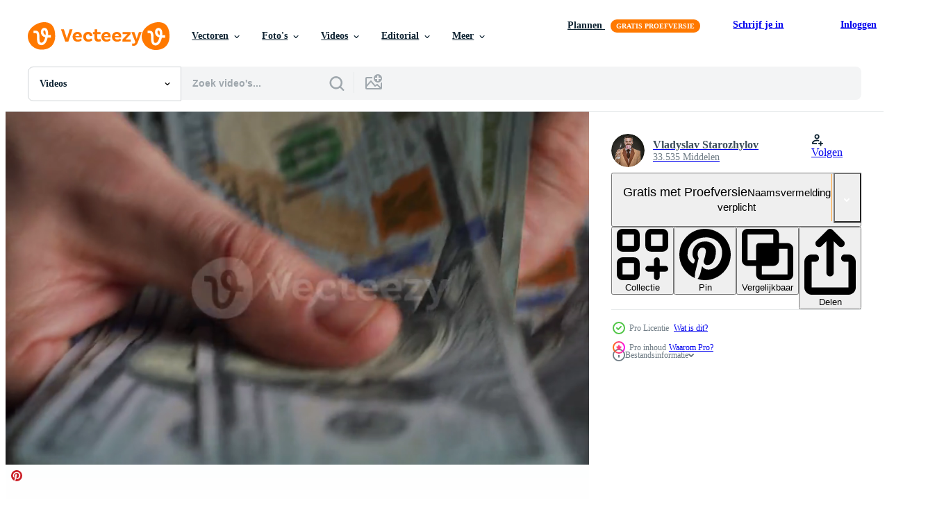

--- FILE ---
content_type: text/html; charset=utf-8
request_url: https://nl.vecteezy.com/resources/24759781/show_related_tags_async_content
body_size: 1529
content:
<turbo-frame id="show-related-tags">
  <h2 class="ez-resource-related__header">Gerelateerde zoekwoorden</h2>

    <div class="splide ez-carousel tags-carousel is-ready" style="--carousel_height: 48px; --additional_height: 0px;" data-controller="carousel search-tag" data-bullets="false" data-loop="false" data-arrows="true">
    <div class="splide__track ez-carousel__track" data-carousel-target="track">
      <ul class="splide__list ez-carousel__inner-wrap" data-carousel-target="innerWrap">
        <li class="search-tag splide__slide ez-carousel__slide" data-carousel-target="slide"><a class="search-tag__tag-link ez-btn ez-btn--light" title="politie" data-action="search-tag#sendClickEvent search-tag#performSearch" data-search-tag-verified="true" data-keyword-location="show" href="/gratis-videos/politie">politie</a></li><li class="search-tag splide__slide ez-carousel__slide" data-carousel-target="slide"><a class="search-tag__tag-link ez-btn ez-btn--light" title="handen" data-action="search-tag#sendClickEvent search-tag#performSearch" data-search-tag-verified="true" data-keyword-location="show" href="/gratis-videos/handen">handen</a></li><li class="search-tag splide__slide ez-carousel__slide" data-carousel-target="slide"><a class="search-tag__tag-link ez-btn ez-btn--light" title="geld" data-action="search-tag#sendClickEvent search-tag#performSearch" data-search-tag-verified="true" data-keyword-location="show" href="/gratis-videos/geld">geld</a></li><li class="search-tag splide__slide ez-carousel__slide" data-carousel-target="slide"><a class="search-tag__tag-link ez-btn ez-btn--light" title="bedrijf" data-action="search-tag#sendClickEvent search-tag#performSearch" data-search-tag-verified="true" data-keyword-location="show" href="/gratis-videos/bedrijf">bedrijf</a></li><li class="search-tag splide__slide ez-carousel__slide" data-carousel-target="slide"><a class="search-tag__tag-link ez-btn ez-btn--light" title="bank" data-action="search-tag#sendClickEvent search-tag#performSearch" data-search-tag-verified="true" data-keyword-location="show" href="/gratis-videos/bank">bank</a></li><li class="search-tag splide__slide ez-carousel__slide" data-carousel-target="slide"><a class="search-tag__tag-link ez-btn ez-btn--light" title="hond" data-action="search-tag#sendClickEvent search-tag#performSearch" data-search-tag-verified="true" data-keyword-location="show" href="/gratis-videos/hond">hond</a></li><li class="search-tag splide__slide ez-carousel__slide" data-carousel-target="slide"><a class="search-tag__tag-link ez-btn ez-btn--light" title="kamer" data-action="search-tag#sendClickEvent search-tag#performSearch" data-search-tag-verified="true" data-keyword-location="show" href="/gratis-videos/kamer">kamer</a></li><li class="search-tag splide__slide ez-carousel__slide" data-carousel-target="slide"><a class="search-tag__tag-link ez-btn ez-btn--light" title="kleuren" data-action="search-tag#sendClickEvent search-tag#performSearch" data-search-tag-verified="true" data-keyword-location="show" href="/gratis-videos/kleuren">kleuren</a></li><li class="search-tag splide__slide ez-carousel__slide" data-carousel-target="slide"><a class="search-tag__tag-link ez-btn ez-btn--light" title="levensstijl" data-action="search-tag#sendClickEvent search-tag#performSearch" data-search-tag-verified="true" data-keyword-location="show" href="/gratis-videos/levensstijl">levensstijl</a></li><li class="search-tag splide__slide ez-carousel__slide" data-carousel-target="slide"><a class="search-tag__tag-link ez-btn ez-btn--light" title="kantoor" data-action="search-tag#sendClickEvent search-tag#performSearch" data-search-tag-verified="true" data-keyword-location="show" href="/gratis-videos/kantoor">kantoor</a></li><li class="search-tag splide__slide ez-carousel__slide" data-carousel-target="slide"><a class="search-tag__tag-link ez-btn ez-btn--light" title="planning" data-action="search-tag#sendClickEvent search-tag#performSearch" data-search-tag-verified="true" data-keyword-location="show" href="/gratis-videos/planning">planning</a></li><li class="search-tag splide__slide ez-carousel__slide" data-carousel-target="slide"><a class="search-tag__tag-link ez-btn ez-btn--light" title="crisis" data-action="search-tag#sendClickEvent search-tag#performSearch" data-search-tag-verified="true" data-keyword-location="show" href="/gratis-videos/crisis">crisis</a></li><li class="search-tag splide__slide ez-carousel__slide" data-carousel-target="slide"><a class="search-tag__tag-link ez-btn ez-btn--light" title="markt" data-action="search-tag#sendClickEvent search-tag#performSearch" data-search-tag-verified="true" data-keyword-location="show" href="/gratis-videos/markt">markt</a></li><li class="search-tag splide__slide ez-carousel__slide" data-carousel-target="slide"><a class="search-tag__tag-link ez-btn ez-btn--light" title="huis" data-action="search-tag#sendClickEvent search-tag#performSearch" data-search-tag-verified="true" data-keyword-location="show" href="/gratis-videos/huis">huis</a></li><li class="search-tag splide__slide ez-carousel__slide" data-carousel-target="slide"><a class="search-tag__tag-link ez-btn ez-btn--light" title="machine" data-action="search-tag#sendClickEvent search-tag#performSearch" data-search-tag-verified="true" data-keyword-location="show" href="/gratis-videos/machine">machine</a></li><li class="search-tag splide__slide ez-carousel__slide" data-carousel-target="slide"><a class="search-tag__tag-link ez-btn ez-btn--light" title="regen" data-action="search-tag#sendClickEvent search-tag#performSearch" data-search-tag-verified="true" data-keyword-location="show" href="/gratis-videos/regen">regen</a></li><li class="search-tag splide__slide ez-carousel__slide" data-carousel-target="slide"><a class="search-tag__tag-link ez-btn ez-btn--light" title="groei" data-action="search-tag#sendClickEvent search-tag#performSearch" data-search-tag-verified="true" data-keyword-location="show" href="/gratis-videos/groei">groei</a></li><li class="search-tag splide__slide ez-carousel__slide" data-carousel-target="slide"><a class="search-tag__tag-link ez-btn ez-btn--light" title="vrouw" data-action="search-tag#sendClickEvent search-tag#performSearch" data-search-tag-verified="true" data-keyword-location="show" href="/gratis-videos/vrouw">vrouw</a></li><li class="search-tag splide__slide ez-carousel__slide" data-carousel-target="slide"><a class="search-tag__tag-link ez-btn ez-btn--light" title="zakenman" data-action="search-tag#sendClickEvent search-tag#performSearch" data-search-tag-verified="true" data-keyword-location="show" href="/gratis-videos/zakenman">zakenman</a></li><li class="search-tag splide__slide ez-carousel__slide" data-carousel-target="slide"><a class="search-tag__tag-link ez-btn ez-btn--light" title="groen" data-action="search-tag#sendClickEvent search-tag#performSearch" data-search-tag-verified="true" data-keyword-location="show" href="/gratis-videos/groen">groen</a></li><li class="search-tag splide__slide ez-carousel__slide" data-carousel-target="slide"><a class="search-tag__tag-link ez-btn ez-btn--light" title="wit" data-action="search-tag#sendClickEvent search-tag#performSearch" data-search-tag-verified="true" data-keyword-location="show" href="/gratis-videos/wit">wit</a></li><li class="search-tag splide__slide ez-carousel__slide" data-carousel-target="slide"><a class="search-tag__tag-link ez-btn ez-btn--light" title="achtergrond" data-action="search-tag#sendClickEvent search-tag#performSearch" data-search-tag-verified="true" data-keyword-location="show" href="/gratis-videos/achtergrond">achtergrond</a></li><li class="search-tag splide__slide ez-carousel__slide" data-carousel-target="slide"><a class="search-tag__tag-link ez-btn ez-btn--light" title="persoon" data-action="search-tag#sendClickEvent search-tag#performSearch" data-search-tag-verified="true" data-keyword-location="show" href="/gratis-videos/persoon">persoon</a></li><li class="search-tag splide__slide ez-carousel__slide" data-carousel-target="slide"><a class="search-tag__tag-link ez-btn ez-btn--light" title="papier" data-action="search-tag#sendClickEvent search-tag#performSearch" data-search-tag-verified="true" data-keyword-location="show" href="/gratis-videos/papier">papier</a></li><li class="search-tag splide__slide ez-carousel__slide" data-carousel-target="slide"><a class="search-tag__tag-link ez-btn ez-btn--light" title="succes" data-action="search-tag#sendClickEvent search-tag#performSearch" data-search-tag-verified="true" data-keyword-location="show" href="/gratis-videos/succes">succes</a></li><li class="search-tag splide__slide ez-carousel__slide" data-carousel-target="slide"><a class="search-tag__tag-link ez-btn ez-btn--light" title="betalen" data-action="search-tag#sendClickEvent search-tag#performSearch" data-search-tag-verified="true" data-keyword-location="show" href="/gratis-videos/betalen">betalen</a></li>
</ul></div>
    

    <div class="splide__arrows splide__arrows--ltr ez-carousel__arrows"><button class="splide__arrow splide__arrow--prev ez-carousel__arrow ez-carousel__arrow--prev" disabled="disabled" data-carousel-target="arrowPrev" data-test-id="carousel-arrow-prev" data-direction="prev" aria_label="Vorige"><span class="ez-carousel__arrow-wrap"><svg xmlns="http://www.w3.org/2000/svg" viewBox="0 0 5 8" role="img" aria-labelledby="af680t7p3h6uwk93uibes6ral0880ljz" class="arrow-prev"><desc id="af680t7p3h6uwk93uibes6ral0880ljz">Vorige</desc><path fill-rule="evenodd" d="M4.707 7.707a1 1 0 0 0 0-1.414L2.414 4l2.293-2.293A1 1 0 0 0 3.293.293l-3 3a1 1 0 0 0 0 1.414l3 3a1 1 0 0 0 1.414 0Z" clip-rule="evenodd"></path></svg>
</span><span class="ez-carousel__gradient"></span></button><button class="splide__arrow splide__arrow--next ez-carousel__arrow ez-carousel__arrow--next" disabled="disabled" data-carousel-target="arrowNext" data-test-id="carousel-arrow-next" data-direction="next" aria_label="Volgende"><span class="ez-carousel__arrow-wrap"><svg xmlns="http://www.w3.org/2000/svg" viewBox="0 0 5 8" role="img" aria-labelledby="aiv9a15xcxqg4mhsfc4yg2w04qyu8a2o" class="arrow-next"><desc id="aiv9a15xcxqg4mhsfc4yg2w04qyu8a2o">Volgende</desc><path fill-rule="evenodd" d="M.293 7.707a1 1 0 0 1 0-1.414L2.586 4 .293 1.707A1 1 0 0 1 1.707.293l3 3a1 1 0 0 1 0 1.414l-3 3a1 1 0 0 1-1.414 0Z" clip-rule="evenodd"></path></svg>
</span><span class="ez-carousel__gradient"></span></button></div>
</div></turbo-frame>


--- FILE ---
content_type: text/html; charset=utf-8
request_url: https://nl.vecteezy.com/resources/24759781/show_related_grids_async_content
body_size: 12834
content:
<turbo-frame id="show-related-resources">
    <div data-conversions-category="Gebruikers bekeken ook">
      <h2 class="ez-resource-related__header">
        Gebruikers bekeken ook
      </h2>

      <ul class="ez-resource-grid ez-resource-grid--main-grid  is-hidden" id="false" data-controller="grid contributor-info video-preview" data-grid-track-truncation-value="false" data-max-rows="50" data-row-height="240" data-instant-grid="false" data-truncate-results="false" data-testid="also-viewed-resources" data-labels="free" style="--free: &#39;Gratis&#39;;">

  <li class="ez-resource-grid__item ez-resource-thumb ez-resource-thumb--video" data-controller="grid-item-decorator" data-position="{{position}}" data-item-id="22949242" data-pro="false" data-grid-target="gridItem" data-video-preview-target="preview" data-video-url="https://static.vecteezy.com/system/resources/previews/022/949/242/mp4/man-reading-newspaper-free-video.mp4" data-w="622" data-h="350" data-grid-item-decorator-free-label-value="Gratis" data-action="mouseenter-&gt;grid-item-decorator#hoverThumb:once" data-grid-item-decorator-item-pro-param="Free" data-grid-item-decorator-resource-id-param="22949242" data-grid-item-decorator-content-type-param="Content-video" data-grid-item-decorator-pinterest-url-param="https://nl.vecteezy.com/video/22949242-man-leest-krant" data-grid-item-decorator-seo-page-description-param="man leest krant" data-grid-item-decorator-user-id-param="3468200" data-grid-item-decorator-user-display-name-param="Giraffe Stock Studio" data-grid-item-decorator-avatar-src-param="https://static.vecteezy.com/system/user/avatar/3468200/medium_yesss.png" data-grid-item-decorator-uploads-path-param="/leden/giraffestockstudio/uploads">

  <script type="application/ld+json" id="media_schema">
  {"@context":"https://schema.org","@type":"VideoObject","name":"man leest krant","uploadDate":"2023-04-17T04:56:23-05:00","thumbnailUrl":"https://static.vecteezy.com/system/resources/thumbnails/022/949/242/small_2x/man-reading-newspaper-free-video.jpg","contentUrl":"https://static.vecteezy.com/system/resources/previews/022/949/242/mp4/man-reading-newspaper-free-video.mp4","sourceOrganization":"Vecteezy","license":"https://support.vecteezy.com/en_us/new-vecteezy-licensing-ByHivesvt","acquireLicensePage":"https://nl.vecteezy.com/video/22949242-man-leest-krant","creator":{"@type":"Person","name":"Giraffe Stock Studio"},"copyrightNotice":"Giraffe Stock Studio","creditText":"Vecteezy"}
</script>


<a href="/video/22949242-man-leest-krant" class="ez-resource-thumb__link" title="man leest krant" style="--height: 350; --width: 622; " data-action="click-&gt;grid#trackResourceClick mouseenter-&gt;grid#trackResourceHover" data-content-type="video" data-controller="ez-hover-intent" data-previews-srcs="[&quot;https://static.vecteezy.com/system/resources/previews/022/949/242/mp4/man-reading-newspaper-free-video.mp4&quot;]" data-pro="false" data-resource-id="22949242" data-video-preview-target="videoWrap" data-grid-item-decorator-target="link">
    <img src="https://static.vecteezy.com/system/resources/thumbnails/022/949/242/small/man-reading-newspaper-free-video.jpg" srcset="https://static.vecteezy.com/system/resources/thumbnails/022/949/242/small_2x/man-reading-newspaper-free-video.jpg 2x, https://static.vecteezy.com/system/resources/thumbnails/022/949/242/small/man-reading-newspaper-free-video.jpg 1x" class="ez-resource-thumb__img" loading="lazy" decoding="async" width="622" height="350" alt="man leest krant video">

</a>

  <div class="ez-resource-thumb__label-wrap"></div>
  

  <div class="ez-resource-thumb__hover-state"></div>
</li><li class="ez-resource-grid__item ez-resource-thumb ez-resource-thumb--video" data-controller="grid-item-decorator" data-position="{{position}}" data-item-id="9295511" data-pro="false" data-grid-target="gridItem" data-video-preview-target="preview" data-video-url="https://static.vecteezy.com/system/resources/previews/009/295/511/mp4/4k-stop-motion-stack-overload-document-report-paper-with-colorful-paperclip-on-black-background-and-copy-space-business-concept-footage-paperless-used-free-video.mp4" data-w="622" data-h="350" data-grid-item-decorator-free-label-value="Gratis" data-action="mouseenter-&gt;grid-item-decorator#hoverThumb:once" data-grid-item-decorator-item-pro-param="Free" data-grid-item-decorator-resource-id-param="9295511" data-grid-item-decorator-content-type-param="Content-video" data-grid-item-decorator-pinterest-url-param="https://nl.vecteezy.com/video/9295511-4k-stop-motion-stack-overload-document-rapport-papier-met-kleurrijke-paperclip-op-zwarte-achtergrond-en-kopieerruimte-bedrijfsconcept-beeldmateriaal-papierloos-gebruikt" data-grid-item-decorator-seo-page-description-param="4k-stop motion stapel overbelasting document rapport papier met kleurrijke paperclip op zwarte achtergrond en kopieer ruimte, bedrijfsconcept beeldmateriaal papierloos gebruikt" data-grid-item-decorator-user-id-param="7664288" data-grid-item-decorator-user-display-name-param="Jaruek Chairak" data-grid-item-decorator-avatar-src-param="https://static.vecteezy.com/system/user/avatar/7664288/medium_JARUEK_CH.jpg" data-grid-item-decorator-uploads-path-param="/leden/ch_jar1941678/uploads">

  <script type="application/ld+json" id="media_schema">
  {"@context":"https://schema.org","@type":"VideoObject","name":"4k-stop motion stapel overbelasting document rapport papier met kleurrijke paperclip op zwarte achtergrond en kopieer ruimte, bedrijfsconcept beeldmateriaal papierloos gebruikt","uploadDate":"2022-07-19T14:17:14-05:00","thumbnailUrl":"https://static.vecteezy.com/system/resources/thumbnails/009/295/511/small_2x/4k-stop-motion-stack-overload-document-report-paper-with-colorful-paperclip-on-black-background-and-copy-space-business-concept-footage-paperless-used-free-video.jpg","contentUrl":"https://static.vecteezy.com/system/resources/previews/009/295/511/mp4/4k-stop-motion-stack-overload-document-report-paper-with-colorful-paperclip-on-black-background-and-copy-space-business-concept-footage-paperless-used-free-video.mp4","sourceOrganization":"Vecteezy","license":"https://support.vecteezy.com/en_us/new-vecteezy-licensing-ByHivesvt","acquireLicensePage":"https://nl.vecteezy.com/video/9295511-4k-stop-motion-stack-overload-document-rapport-papier-met-kleurrijke-paperclip-op-zwarte-achtergrond-en-kopieerruimte-bedrijfsconcept-beeldmateriaal-papierloos-gebruikt","creator":{"@type":"Person","name":"Jaruek Chairak"},"copyrightNotice":"Jaruek Chairak","creditText":"Vecteezy"}
</script>


<a href="/video/9295511-4k-stop-motion-stack-overload-document-rapport-papier-met-kleurrijke-paperclip-op-zwarte-achtergrond-en-kopieerruimte-bedrijfsconcept-beeldmateriaal-papierloos-gebruikt" class="ez-resource-thumb__link" title="4k-stop motion stapel overbelasting document rapport papier met kleurrijke paperclip op zwarte achtergrond en kopieer ruimte, bedrijfsconcept beeldmateriaal papierloos gebruikt" style="--height: 350; --width: 622; " data-action="click-&gt;grid#trackResourceClick mouseenter-&gt;grid#trackResourceHover" data-content-type="video" data-controller="ez-hover-intent" data-previews-srcs="[&quot;https://static.vecteezy.com/system/resources/previews/009/295/511/mp4/4k-stop-motion-stack-overload-document-report-paper-with-colorful-paperclip-on-black-background-and-copy-space-business-concept-footage-paperless-used-free-video.mp4&quot;]" data-pro="false" data-resource-id="9295511" data-video-preview-target="videoWrap" data-grid-item-decorator-target="link">
    <img src="https://static.vecteezy.com/system/resources/thumbnails/009/295/511/small/4k-stop-motion-stack-overload-document-report-paper-with-colorful-paperclip-on-black-background-and-copy-space-business-concept-footage-paperless-used-free-video.jpg" srcset="https://static.vecteezy.com/system/resources/thumbnails/009/295/511/small_2x/4k-stop-motion-stack-overload-document-report-paper-with-colorful-paperclip-on-black-background-and-copy-space-business-concept-footage-paperless-used-free-video.jpg 2x, https://static.vecteezy.com/system/resources/thumbnails/009/295/511/small/4k-stop-motion-stack-overload-document-report-paper-with-colorful-paperclip-on-black-background-and-copy-space-business-concept-footage-paperless-used-free-video.jpg 1x" class="ez-resource-thumb__img" loading="lazy" decoding="async" width="622" height="350" alt="4k-stop motion stapel overbelasting document rapport papier met kleurrijke paperclip op zwarte achtergrond en kopieer ruimte, bedrijfsconcept beeldmateriaal papierloos gebruikt video">

</a>

  <div class="ez-resource-thumb__label-wrap"></div>
  

  <div class="ez-resource-thumb__hover-state"></div>
</li><li class="ez-resource-grid__item ez-resource-thumb ez-resource-thumb--video" data-controller="grid-item-decorator" data-position="{{position}}" data-item-id="24832891" data-pro="false" data-grid-target="gridItem" data-video-preview-target="preview" data-video-url="https://static.vecteezy.com/system/resources/previews/024/832/891/mp4/vintage-newspaper-transition-with-green-screen-background-free-video.mp4" data-w="356" data-h="200" data-grid-item-decorator-free-label-value="Gratis" data-action="mouseenter-&gt;grid-item-decorator#hoverThumb:once" data-grid-item-decorator-item-pro-param="Free" data-grid-item-decorator-resource-id-param="24832891" data-grid-item-decorator-content-type-param="Content-video" data-grid-item-decorator-pinterest-url-param="https://nl.vecteezy.com/video/24832891-wijnoogst-krant-video-overgang-met-groen-scherm-achtergrond" data-grid-item-decorator-seo-page-description-param="wijnoogst krant- video overgang met groen scherm achtergrond" data-grid-item-decorator-user-id-param="10748106" data-grid-item-decorator-user-display-name-param="Ahmed Ali" data-grid-item-decorator-avatar-src-param="https://static.vecteezy.com/system/user/avatar/10748106/medium_Picture1_1_300x300.png" data-grid-item-decorator-uploads-path-param="/leden/dr-ahmed-torky/uploads">

  <script type="application/ld+json" id="media_schema">
  {"@context":"https://schema.org","@type":"VideoObject","name":"wijnoogst krant- video overgang met groen scherm achtergrond","uploadDate":"2023-06-19T11:30:58-05:00","thumbnailUrl":"https://static.vecteezy.com/system/resources/thumbnails/024/832/891/small_2x/vintage-newspaper-transition-with-green-screen-background-free-video.jpg","contentUrl":"https://static.vecteezy.com/system/resources/previews/024/832/891/mp4/vintage-newspaper-transition-with-green-screen-background-free-video.mp4","sourceOrganization":"Vecteezy","license":"https://support.vecteezy.com/en_us/new-vecteezy-licensing-ByHivesvt","acquireLicensePage":"https://nl.vecteezy.com/video/24832891-wijnoogst-krant-video-overgang-met-groen-scherm-achtergrond","creator":{"@type":"Person","name":"Ahmed Ali"},"copyrightNotice":"Ahmed Ali","creditText":"Vecteezy"}
</script>


<a href="/video/24832891-wijnoogst-krant-video-overgang-met-groen-scherm-achtergrond" class="ez-resource-thumb__link" title="wijnoogst krant- video overgang met groen scherm achtergrond" style="--height: 200; --width: 356; " data-action="click-&gt;grid#trackResourceClick mouseenter-&gt;grid#trackResourceHover" data-content-type="video" data-controller="ez-hover-intent" data-previews-srcs="[&quot;https://static.vecteezy.com/system/resources/previews/024/832/891/mp4/vintage-newspaper-transition-with-green-screen-background-free-video.mp4&quot;]" data-pro="false" data-resource-id="24832891" data-video-preview-target="videoWrap" data-grid-item-decorator-target="link">
    <img src="https://static.vecteezy.com/system/resources/thumbnails/024/832/891/small/vintage-newspaper-transition-with-green-screen-background-free-video.jpg" srcset="https://static.vecteezy.com/system/resources/thumbnails/024/832/891/small_2x/vintage-newspaper-transition-with-green-screen-background-free-video.jpg 2x, https://static.vecteezy.com/system/resources/thumbnails/024/832/891/small/vintage-newspaper-transition-with-green-screen-background-free-video.jpg 1x" class="ez-resource-thumb__img" loading="lazy" decoding="async" width="356" height="200" alt="wijnoogst krant- video overgang met groen scherm achtergrond">

</a>

  <div class="ez-resource-thumb__label-wrap"></div>
  

  <div class="ez-resource-thumb__hover-state"></div>
</li><li class="ez-resource-grid__item ez-resource-thumb ez-resource-thumb--video" data-controller="grid-item-decorator" data-position="{{position}}" data-item-id="1799608" data-pro="false" data-grid-target="gridItem" data-video-preview-target="preview" data-video-url="https://static.vecteezy.com/system/resources/previews/001/799/608/mp4/glasses-with-newspaper-with-the-headline-breaking-news-on-a-table-free-video.mp4" data-w="622" data-h="350" data-grid-item-decorator-free-label-value="Gratis" data-action="mouseenter-&gt;grid-item-decorator#hoverThumb:once" data-grid-item-decorator-item-pro-param="Free" data-grid-item-decorator-resource-id-param="1799608" data-grid-item-decorator-content-type-param="Content-video" data-grid-item-decorator-pinterest-url-param="https://nl.vecteezy.com/video/1799608-bril-met-krant-met-de-kop-breaking-news-op-een-tafel" data-grid-item-decorator-seo-page-description-param="bril met krant met de kop breaking news op een tafel" data-grid-item-decorator-user-id-param="158016" data-grid-item-decorator-user-display-name-param="Michael Külbel" data-grid-item-decorator-avatar-src-param="https://static.vecteezy.com/system/user/avatar/158016/medium_D57F7B9E-30C0-4703-AC32-B5E6B95A2CFD.jpeg" data-grid-item-decorator-uploads-path-param="/leden/artefacti/uploads">

  <script type="application/ld+json" id="media_schema">
  {"@context":"https://schema.org","@type":"VideoObject","name":"bril met krant met de kop breaking news op een tafel","uploadDate":"2020-12-13T10:35:01-06:00","thumbnailUrl":"https://static.vecteezy.com/system/resources/thumbnails/001/799/608/small_2x/glasses-with-newspaper-with-the-headline-breaking-news-on-a-table-free-video.jpg","contentUrl":"https://static.vecteezy.com/system/resources/previews/001/799/608/mp4/glasses-with-newspaper-with-the-headline-breaking-news-on-a-table-free-video.mp4","sourceOrganization":"Vecteezy","license":"https://support.vecteezy.com/en_us/new-vecteezy-licensing-ByHivesvt","acquireLicensePage":"https://nl.vecteezy.com/video/1799608-bril-met-krant-met-de-kop-breaking-news-op-een-tafel","creator":{"@type":"Person","name":"Michael Külbel"},"copyrightNotice":"Michael Külbel","creditText":"Vecteezy"}
</script>


<a href="/video/1799608-bril-met-krant-met-de-kop-breaking-news-op-een-tafel" class="ez-resource-thumb__link" title="bril met krant met de kop breaking news op een tafel" style="--height: 350; --width: 622; " data-action="click-&gt;grid#trackResourceClick mouseenter-&gt;grid#trackResourceHover" data-content-type="video" data-controller="ez-hover-intent" data-previews-srcs="[&quot;https://static.vecteezy.com/system/resources/previews/001/799/608/mp4/glasses-with-newspaper-with-the-headline-breaking-news-on-a-table-free-video.mp4&quot;]" data-pro="false" data-resource-id="1799608" data-video-preview-target="videoWrap" data-grid-item-decorator-target="link">
    <img src="https://static.vecteezy.com/system/resources/thumbnails/001/799/608/small/glasses-with-newspaper-with-the-headline-breaking-news-on-a-table-free-video.jpg" srcset="https://static.vecteezy.com/system/resources/thumbnails/001/799/608/small_2x/glasses-with-newspaper-with-the-headline-breaking-news-on-a-table-free-video.jpg 2x, https://static.vecteezy.com/system/resources/thumbnails/001/799/608/small/glasses-with-newspaper-with-the-headline-breaking-news-on-a-table-free-video.jpg 1x" class="ez-resource-thumb__img" loading="lazy" decoding="async" width="622" height="350" alt="bril met krant met de kop breaking news op een tafel video">

</a>

  <div class="ez-resource-thumb__label-wrap"></div>
  

  <div class="ez-resource-thumb__hover-state"></div>
</li><li class="ez-resource-grid__item ez-resource-thumb ez-resource-thumb--video" data-controller="grid-item-decorator" data-position="{{position}}" data-item-id="9335976" data-pro="false" data-grid-target="gridItem" data-video-preview-target="preview" data-video-url="https://static.vecteezy.com/system/resources/previews/009/335/976/mp4/crumpled-wrinkled-sheet-of-paper-background-texture-stop-motion-animation-seamless-looping-free-video.mp4" data-w="622" data-h="350" data-grid-item-decorator-free-label-value="Gratis" data-action="mouseenter-&gt;grid-item-decorator#hoverThumb:once" data-grid-item-decorator-item-pro-param="Free" data-grid-item-decorator-resource-id-param="9335976" data-grid-item-decorator-content-type-param="Content-video" data-grid-item-decorator-pinterest-url-param="https://nl.vecteezy.com/video/9335976-verfrommeld-gerimpeld-papier-achtergrond-textuur-stop-motion-animatie-naadloze-looping" data-grid-item-decorator-seo-page-description-param="verfrommeld gerimpeld vel papier achtergrondstructuur. stop-motion animatie. naadloze looping." data-grid-item-decorator-user-id-param="8040439" data-grid-item-decorator-user-display-name-param="Thawatchai Thonglao" data-grid-item-decorator-avatar-src-param="https://static.vecteezy.com/system/user/avatar/8040439/medium_ai-generated-7895962_640.jpg" data-grid-item-decorator-uploads-path-param="/leden/entaneerstocker/uploads">

  <script type="application/ld+json" id="media_schema">
  {"@context":"https://schema.org","@type":"VideoObject","name":"verfrommeld gerimpeld vel papier achtergrondstructuur. stop-motion animatie. naadloze looping.","uploadDate":"2022-07-20T12:32:52-05:00","thumbnailUrl":"https://static.vecteezy.com/system/resources/thumbnails/009/335/976/small_2x/crumpled-wrinkled-sheet-of-paper-background-texture-stop-motion-animation-seamless-looping-free-video.jpg","contentUrl":"https://static.vecteezy.com/system/resources/previews/009/335/976/mp4/crumpled-wrinkled-sheet-of-paper-background-texture-stop-motion-animation-seamless-looping-free-video.mp4","sourceOrganization":"Vecteezy","license":"https://support.vecteezy.com/en_us/new-vecteezy-licensing-ByHivesvt","acquireLicensePage":"https://nl.vecteezy.com/video/9335976-verfrommeld-gerimpeld-papier-achtergrond-textuur-stop-motion-animatie-naadloze-looping","creator":{"@type":"Person","name":"Thawatchai Thonglao"},"copyrightNotice":"Thawatchai Thonglao","creditText":"Vecteezy"}
</script>


<a href="/video/9335976-verfrommeld-gerimpeld-papier-achtergrond-textuur-stop-motion-animatie-naadloze-looping" class="ez-resource-thumb__link" title="verfrommeld gerimpeld vel papier achtergrondstructuur. stop-motion animatie. naadloze looping." style="--height: 350; --width: 622; " data-action="click-&gt;grid#trackResourceClick mouseenter-&gt;grid#trackResourceHover" data-content-type="video" data-controller="ez-hover-intent" data-previews-srcs="[&quot;https://static.vecteezy.com/system/resources/previews/009/335/976/mp4/crumpled-wrinkled-sheet-of-paper-background-texture-stop-motion-animation-seamless-looping-free-video.mp4&quot;]" data-pro="false" data-resource-id="9335976" data-video-preview-target="videoWrap" data-grid-item-decorator-target="link">
    <img src="https://static.vecteezy.com/system/resources/thumbnails/009/335/976/small/crumpled-wrinkled-sheet-of-paper-background-texture-stop-motion-animation-seamless-looping-free-video.jpg" srcset="https://static.vecteezy.com/system/resources/thumbnails/009/335/976/small_2x/crumpled-wrinkled-sheet-of-paper-background-texture-stop-motion-animation-seamless-looping-free-video.jpg 2x, https://static.vecteezy.com/system/resources/thumbnails/009/335/976/small/crumpled-wrinkled-sheet-of-paper-background-texture-stop-motion-animation-seamless-looping-free-video.jpg 1x" class="ez-resource-thumb__img" loading="lazy" decoding="async" width="622" height="350" alt="verfrommeld gerimpeld vel papier achtergrondstructuur. stop-motion animatie. naadloze looping. video">

</a>

  <div class="ez-resource-thumb__label-wrap"></div>
  

  <div class="ez-resource-thumb__hover-state"></div>
</li><li class="ez-resource-grid__item ez-resource-thumb ez-resource-thumb--video" data-controller="grid-item-decorator" data-position="{{position}}" data-item-id="2014947" data-pro="false" data-grid-target="gridItem" data-video-preview-target="preview" data-video-url="https://static.vecteezy.com/system/resources/previews/002/014/947/mp4/close-up-details-on-typography-production-free-video.mp4" data-w="622" data-h="350" data-grid-item-decorator-free-label-value="Gratis" data-action="mouseenter-&gt;grid-item-decorator#hoverThumb:once" data-grid-item-decorator-item-pro-param="Free" data-grid-item-decorator-resource-id-param="2014947" data-grid-item-decorator-content-type-param="Content-video" data-grid-item-decorator-pinterest-url-param="https://nl.vecteezy.com/video/2014947-close-up-details-over-typografie-productie" data-grid-item-decorator-seo-page-description-param="close-up details over typografieproductie" data-grid-item-decorator-user-id-param="2548604" data-grid-item-decorator-user-display-name-param="Vadym Loginov" data-grid-item-decorator-avatar-src-param="https://static.vecteezy.com/system/user/avatar/2548604/medium_DSC09325.jpg" data-grid-item-decorator-uploads-path-param="/leden/vadosloginov/uploads">

  <script type="application/ld+json" id="media_schema">
  {"@context":"https://schema.org","@type":"VideoObject","name":"close-up details over typografieproductie","uploadDate":"2021-02-11T14:48:53-06:00","thumbnailUrl":"https://static.vecteezy.com/system/resources/thumbnails/002/014/947/small_2x/close-up-details-on-typography-production-free-video.jpg","contentUrl":"https://static.vecteezy.com/system/resources/previews/002/014/947/mp4/close-up-details-on-typography-production-free-video.mp4","sourceOrganization":"Vecteezy","license":"https://support.vecteezy.com/en_us/new-vecteezy-licensing-ByHivesvt","acquireLicensePage":"https://nl.vecteezy.com/video/2014947-close-up-details-over-typografie-productie","creator":{"@type":"Person","name":"Vadym Loginov"},"copyrightNotice":"Vadym Loginov","creditText":"Vecteezy"}
</script>


<a href="/video/2014947-close-up-details-over-typografie-productie" class="ez-resource-thumb__link" title="close-up details over typografieproductie" style="--height: 350; --width: 622; " data-action="click-&gt;grid#trackResourceClick mouseenter-&gt;grid#trackResourceHover" data-content-type="video" data-controller="ez-hover-intent" data-previews-srcs="[&quot;https://static.vecteezy.com/system/resources/previews/002/014/947/mp4/close-up-details-on-typography-production-free-video.mp4&quot;]" data-pro="false" data-resource-id="2014947" data-video-preview-target="videoWrap" data-grid-item-decorator-target="link">
    <img src="https://static.vecteezy.com/system/resources/thumbnails/002/014/947/small/close-up-details-on-typography-production-free-video.jpg" srcset="https://static.vecteezy.com/system/resources/thumbnails/002/014/947/small_2x/close-up-details-on-typography-production-free-video.jpg 2x, https://static.vecteezy.com/system/resources/thumbnails/002/014/947/small/close-up-details-on-typography-production-free-video.jpg 1x" class="ez-resource-thumb__img" loading="lazy" decoding="async" width="622" height="350" alt="close-up details over typografieproductie video">

</a>

  <div class="ez-resource-thumb__label-wrap"></div>
  

  <div class="ez-resource-thumb__hover-state"></div>
</li><li class="ez-resource-grid__item ez-resource-thumb ez-resource-thumb--video" data-controller="grid-item-decorator" data-position="{{position}}" data-item-id="6631807" data-pro="false" data-grid-target="gridItem" data-video-preview-target="preview" data-video-url="https://static.vecteezy.com/system/resources/previews/006/631/807/mp4/fashion-beauty-magazine-related-red-pink-word-flowing-free-video.mp4" data-w="622" data-h="350" data-grid-item-decorator-free-label-value="Gratis" data-action="mouseenter-&gt;grid-item-decorator#hoverThumb:once" data-grid-item-decorator-item-pro-param="Free" data-grid-item-decorator-resource-id-param="6631807" data-grid-item-decorator-content-type-param="Content-video" data-grid-item-decorator-pinterest-url-param="https://nl.vecteezy.com/video/6631807-mode-beauty-tijdschrift-gerelateerd-rood-roze-woord-vloeiend" data-grid-item-decorator-seo-page-description-param="mode beauty tijdschrift gerelateerd rood roze woord vloeiend" data-grid-item-decorator-user-id-param="2703274" data-grid-item-decorator-user-display-name-param="Vichai Viriyathanaporn" data-grid-item-decorator-uploads-path-param="/leden/ezstudio/uploads">

  <script type="application/ld+json" id="media_schema">
  {"@context":"https://schema.org","@type":"VideoObject","name":"mode beauty tijdschrift gerelateerd rood roze woord vloeiend","uploadDate":"2022-03-20T00:58:07-05:00","thumbnailUrl":"https://static.vecteezy.com/system/resources/thumbnails/006/631/807/small_2x/fashion-beauty-magazine-related-red-pink-word-flowing-free-video.jpg","contentUrl":"https://static.vecteezy.com/system/resources/previews/006/631/807/mp4/fashion-beauty-magazine-related-red-pink-word-flowing-free-video.mp4","sourceOrganization":"Vecteezy","license":"https://support.vecteezy.com/en_us/new-vecteezy-licensing-ByHivesvt","acquireLicensePage":"https://nl.vecteezy.com/video/6631807-mode-beauty-tijdschrift-gerelateerd-rood-roze-woord-vloeiend","creator":{"@type":"Person","name":"Vichai Viriyathanaporn"},"copyrightNotice":"Vichai Viriyathanaporn","creditText":"Vecteezy"}
</script>


<a href="/video/6631807-mode-beauty-tijdschrift-gerelateerd-rood-roze-woord-vloeiend" class="ez-resource-thumb__link" title="mode beauty tijdschrift gerelateerd rood roze woord vloeiend" style="--height: 350; --width: 622; " data-action="click-&gt;grid#trackResourceClick mouseenter-&gt;grid#trackResourceHover" data-content-type="video" data-controller="ez-hover-intent" data-previews-srcs="[&quot;https://static.vecteezy.com/system/resources/previews/006/631/807/mp4/fashion-beauty-magazine-related-red-pink-word-flowing-free-video.mp4&quot;]" data-pro="false" data-resource-id="6631807" data-video-preview-target="videoWrap" data-grid-item-decorator-target="link">
    <img src="https://static.vecteezy.com/system/resources/thumbnails/006/631/807/small/fashion-beauty-magazine-related-red-pink-word-flowing-free-video.jpg" srcset="https://static.vecteezy.com/system/resources/thumbnails/006/631/807/small_2x/fashion-beauty-magazine-related-red-pink-word-flowing-free-video.jpg 2x, https://static.vecteezy.com/system/resources/thumbnails/006/631/807/small/fashion-beauty-magazine-related-red-pink-word-flowing-free-video.jpg 1x" class="ez-resource-thumb__img" loading="lazy" decoding="async" width="622" height="350" alt="mode beauty tijdschrift gerelateerd rood roze woord vloeiend video">

</a>

  <div class="ez-resource-thumb__label-wrap"></div>
  

  <div class="ez-resource-thumb__hover-state"></div>
</li><li class="ez-resource-grid__item ez-resource-thumb ez-resource-thumb--video" data-controller="grid-item-decorator" data-position="{{position}}" data-item-id="22943163" data-pro="false" data-grid-target="gridItem" data-video-preview-target="preview" data-video-url="https://static.vecteezy.com/system/resources/previews/022/943/163/mp4/young-reading-newspaper-free-video.mp4" data-w="622" data-h="350" data-grid-item-decorator-free-label-value="Gratis" data-action="mouseenter-&gt;grid-item-decorator#hoverThumb:once" data-grid-item-decorator-item-pro-param="Free" data-grid-item-decorator-resource-id-param="22943163" data-grid-item-decorator-content-type-param="Content-video" data-grid-item-decorator-pinterest-url-param="https://nl.vecteezy.com/video/22943163-jong-lezing-krant" data-grid-item-decorator-seo-page-description-param="jong lezing krant-" data-grid-item-decorator-user-id-param="3468200" data-grid-item-decorator-user-display-name-param="Giraffe Stock Studio" data-grid-item-decorator-avatar-src-param="https://static.vecteezy.com/system/user/avatar/3468200/medium_yesss.png" data-grid-item-decorator-uploads-path-param="/leden/giraffestockstudio/uploads">

  <script type="application/ld+json" id="media_schema">
  {"@context":"https://schema.org","@type":"VideoObject","name":"jong lezing krant-","uploadDate":"2023-04-17T01:29:24-05:00","thumbnailUrl":"https://static.vecteezy.com/system/resources/thumbnails/022/943/163/small_2x/young-reading-newspaper-free-video.jpg","contentUrl":"https://static.vecteezy.com/system/resources/previews/022/943/163/mp4/young-reading-newspaper-free-video.mp4","sourceOrganization":"Vecteezy","license":"https://support.vecteezy.com/en_us/new-vecteezy-licensing-ByHivesvt","acquireLicensePage":"https://nl.vecteezy.com/video/22943163-jong-lezing-krant","creator":{"@type":"Person","name":"Giraffe Stock Studio"},"copyrightNotice":"Giraffe Stock Studio","creditText":"Vecteezy"}
</script>


<a href="/video/22943163-jong-lezing-krant" class="ez-resource-thumb__link" title="jong lezing krant-" style="--height: 350; --width: 622; " data-action="click-&gt;grid#trackResourceClick mouseenter-&gt;grid#trackResourceHover" data-content-type="video" data-controller="ez-hover-intent" data-previews-srcs="[&quot;https://static.vecteezy.com/system/resources/previews/022/943/163/mp4/young-reading-newspaper-free-video.mp4&quot;]" data-pro="false" data-resource-id="22943163" data-video-preview-target="videoWrap" data-grid-item-decorator-target="link">
    <img src="https://static.vecteezy.com/system/resources/thumbnails/022/943/163/small/young-reading-newspaper-free-video.jpg" srcset="https://static.vecteezy.com/system/resources/thumbnails/022/943/163/small_2x/young-reading-newspaper-free-video.jpg 2x, https://static.vecteezy.com/system/resources/thumbnails/022/943/163/small/young-reading-newspaper-free-video.jpg 1x" class="ez-resource-thumb__img" loading="lazy" decoding="async" width="622" height="350" alt="jong lezing krant- video">

</a>

  <div class="ez-resource-thumb__label-wrap"></div>
  

  <div class="ez-resource-thumb__hover-state"></div>
</li><li class="ez-resource-grid__item ez-resource-thumb ez-resource-thumb--video ez-resource-thumb--pro" data-controller="grid-item-decorator" data-position="{{position}}" data-item-id="2017772" data-pro="true" data-grid-target="gridItem" data-video-preview-target="preview" data-video-url="https://static.vecteezy.com/system/resources/previews/002/017/772/mp4/abstract-photocopy-paper-texture-background-loop-video.mp4" data-w="622" data-h="350" data-grid-item-decorator-free-label-value="Gratis" data-action="mouseenter-&gt;grid-item-decorator#hoverThumb:once" data-grid-item-decorator-item-pro-param="Pro" data-grid-item-decorator-resource-id-param="2017772" data-grid-item-decorator-content-type-param="Content-video" data-grid-item-decorator-pinterest-url-param="https://nl.vecteezy.com/video/2017772-abstract-fotokopie-papier-textuur-achtergrond-lus" data-grid-item-decorator-seo-page-description-param="abstracte fotokopie papier textuur achtergrond lus" data-grid-item-decorator-user-id-param="1257557" data-grid-item-decorator-user-display-name-param="Benoit Chartron" data-grid-item-decorator-avatar-src-param="https://static.vecteezy.com/system/user/avatar/1257557/medium_pond5-webpagethumbnail.jpg" data-grid-item-decorator-uploads-path-param="/leden/benchart/uploads">

  <script type="application/ld+json" id="media_schema">
  {"@context":"https://schema.org","@type":"VideoObject","name":"abstracte fotokopie papier textuur achtergrond lus","uploadDate":"2021-02-12T12:14:13-06:00","thumbnailUrl":"https://static.vecteezy.com/system/resources/thumbnails/002/017/772/small_2x/abstract-photocopy-paper-texture-background-loop-video.jpg","contentUrl":"https://static.vecteezy.com/system/resources/previews/002/017/772/mp4/abstract-photocopy-paper-texture-background-loop-video.mp4","sourceOrganization":"Vecteezy","license":"https://support.vecteezy.com/en_us/new-vecteezy-licensing-ByHivesvt","acquireLicensePage":"https://nl.vecteezy.com/video/2017772-abstract-fotokopie-papier-textuur-achtergrond-lus","creator":{"@type":"Person","name":"Benoit Chartron"},"copyrightNotice":"Benoit Chartron","creditText":"Vecteezy"}
</script>


<a href="/video/2017772-abstract-fotokopie-papier-textuur-achtergrond-lus" class="ez-resource-thumb__link" title="abstracte fotokopie papier textuur achtergrond lus" style="--height: 350; --width: 622; " data-action="click-&gt;grid#trackResourceClick mouseenter-&gt;grid#trackResourceHover" data-content-type="video" data-controller="ez-hover-intent" data-previews-srcs="[&quot;https://static.vecteezy.com/system/resources/previews/002/017/772/mp4/abstract-photocopy-paper-texture-background-loop-video.mp4&quot;]" data-pro="true" data-resource-id="2017772" data-video-preview-target="videoWrap" data-grid-item-decorator-target="link">
    <img src="https://static.vecteezy.com/system/resources/thumbnails/002/017/772/small/abstract-photocopy-paper-texture-background-loop-video.jpg" srcset="https://static.vecteezy.com/system/resources/thumbnails/002/017/772/small_2x/abstract-photocopy-paper-texture-background-loop-video.jpg 2x, https://static.vecteezy.com/system/resources/thumbnails/002/017/772/small/abstract-photocopy-paper-texture-background-loop-video.jpg 1x" class="ez-resource-thumb__img" loading="lazy" decoding="async" width="622" height="350" alt="abstracte fotokopie papier textuur achtergrond lus video">

</a>

  <div class="ez-resource-thumb__label-wrap"></div>
  

  <div class="ez-resource-thumb__hover-state"></div>
</li><li class="ez-resource-grid__item ez-resource-thumb ez-resource-thumb--video" data-controller="grid-item-decorator" data-position="{{position}}" data-item-id="2019381" data-pro="false" data-grid-target="gridItem" data-video-preview-target="preview" data-video-url="https://static.vecteezy.com/system/resources/previews/002/019/381/mp4/male-silhouette-walking-in-forest-free-video.mp4" data-w="622" data-h="350" data-grid-item-decorator-free-label-value="Gratis" data-action="mouseenter-&gt;grid-item-decorator#hoverThumb:once" data-grid-item-decorator-item-pro-param="Free" data-grid-item-decorator-resource-id-param="2019381" data-grid-item-decorator-content-type-param="Content-video" data-grid-item-decorator-pinterest-url-param="https://nl.vecteezy.com/video/2019381-mannelijke-silhouet-wandelen-in-bos" data-grid-item-decorator-seo-page-description-param="mannelijke silhouet wandelen in het bos" data-grid-item-decorator-user-id-param="2703325" data-grid-item-decorator-user-display-name-param="nature and more" data-grid-item-decorator-avatar-src-param="https://static.vecteezy.com/system/user/avatar/2703325/medium_vecteezy_00000.jpg" data-grid-item-decorator-uploads-path-param="/leden/nature_and_more/uploads">

  <script type="application/ld+json" id="media_schema">
  {"@context":"https://schema.org","@type":"VideoObject","name":"mannelijke silhouet wandelen in het bos","uploadDate":"2021-02-13T00:52:39-06:00","thumbnailUrl":"https://static.vecteezy.com/system/resources/thumbnails/002/019/381/small_2x/male-silhouette-walking-in-forest-free-video.jpg","contentUrl":"https://static.vecteezy.com/system/resources/previews/002/019/381/mp4/male-silhouette-walking-in-forest-free-video.mp4","sourceOrganization":"Vecteezy","license":"https://support.vecteezy.com/en_us/new-vecteezy-licensing-ByHivesvt","acquireLicensePage":"https://nl.vecteezy.com/video/2019381-mannelijke-silhouet-wandelen-in-bos","creator":{"@type":"Person","name":"nature and more"},"copyrightNotice":"nature and more","creditText":"Vecteezy"}
</script>


<a href="/video/2019381-mannelijke-silhouet-wandelen-in-bos" class="ez-resource-thumb__link" title="mannelijke silhouet wandelen in het bos" style="--height: 350; --width: 622; " data-action="click-&gt;grid#trackResourceClick mouseenter-&gt;grid#trackResourceHover" data-content-type="video" data-controller="ez-hover-intent" data-previews-srcs="[&quot;https://static.vecteezy.com/system/resources/previews/002/019/381/mp4/male-silhouette-walking-in-forest-free-video.mp4&quot;]" data-pro="false" data-resource-id="2019381" data-video-preview-target="videoWrap" data-grid-item-decorator-target="link">
    <img src="https://static.vecteezy.com/system/resources/thumbnails/002/019/381/small/male-silhouette-walking-in-forest-free-video.jpg" srcset="https://static.vecteezy.com/system/resources/thumbnails/002/019/381/small_2x/male-silhouette-walking-in-forest-free-video.jpg 2x, https://static.vecteezy.com/system/resources/thumbnails/002/019/381/small/male-silhouette-walking-in-forest-free-video.jpg 1x" class="ez-resource-thumb__img" loading="lazy" decoding="async" width="622" height="350" alt="mannelijke silhouet wandelen in het bos video">

</a>

  <div class="ez-resource-thumb__label-wrap"></div>
  

  <div class="ez-resource-thumb__hover-state"></div>
</li><li class="ez-resource-grid__item ez-resource-thumb ez-resource-thumb--video" data-controller="grid-item-decorator" data-position="{{position}}" data-item-id="6299370" data-pro="false" data-grid-target="gridItem" data-video-preview-target="preview" data-video-url="https://static.vecteezy.com/system/resources/previews/006/299/370/mp4/world-breaking-news-digital-earth-hud-rotating-globe-rotating-free-video.mp4" data-w="622" data-h="350" data-grid-item-decorator-free-label-value="Gratis" data-action="mouseenter-&gt;grid-item-decorator#hoverThumb:once" data-grid-item-decorator-item-pro-param="Free" data-grid-item-decorator-resource-id-param="6299370" data-grid-item-decorator-content-type-param="Content-video" data-grid-item-decorator-pinterest-url-param="https://nl.vecteezy.com/video/6299370-world-breaking-news-digital-earth-hud-rotating-globe-rotating" data-grid-item-decorator-seo-page-description-param="wereldnieuws. digitale aarde hud roterende, globe roterende" data-grid-item-decorator-user-id-param="1679679" data-grid-item-decorator-user-display-name-param="Mungujakisa Edmond" data-grid-item-decorator-avatar-src-param="https://static.vecteezy.com/system/user/avatar/1679679/medium_FIANL_LOGO-03.jpg" data-grid-item-decorator-uploads-path-param="/leden/mungujakisa/uploads">

  <script type="application/ld+json" id="media_schema">
  {"@context":"https://schema.org","@type":"VideoObject","name":"wereldnieuws. digitale aarde hud roterende, globe roterende","uploadDate":"2022-03-05T13:42:25-06:00","thumbnailUrl":"https://static.vecteezy.com/system/resources/thumbnails/006/299/370/small_2x/world-breaking-news-digital-earth-hud-rotating-globe-rotating-free-video.jpg","contentUrl":"https://static.vecteezy.com/system/resources/previews/006/299/370/mp4/world-breaking-news-digital-earth-hud-rotating-globe-rotating-free-video.mp4","sourceOrganization":"Vecteezy","license":"https://support.vecteezy.com/en_us/new-vecteezy-licensing-ByHivesvt","acquireLicensePage":"https://nl.vecteezy.com/video/6299370-world-breaking-news-digital-earth-hud-rotating-globe-rotating","creator":{"@type":"Person","name":"Mungujakisa Edmond"},"copyrightNotice":"Mungujakisa Edmond","creditText":"Vecteezy"}
</script>


<a href="/video/6299370-world-breaking-news-digital-earth-hud-rotating-globe-rotating" class="ez-resource-thumb__link" title="wereldnieuws. digitale aarde hud roterende, globe roterende" style="--height: 350; --width: 622; " data-action="click-&gt;grid#trackResourceClick mouseenter-&gt;grid#trackResourceHover" data-content-type="video" data-controller="ez-hover-intent" data-previews-srcs="[&quot;https://static.vecteezy.com/system/resources/previews/006/299/370/mp4/world-breaking-news-digital-earth-hud-rotating-globe-rotating-free-video.mp4&quot;]" data-pro="false" data-resource-id="6299370" data-video-preview-target="videoWrap" data-grid-item-decorator-target="link">
    <img src="https://static.vecteezy.com/system/resources/thumbnails/006/299/370/small/world-breaking-news-digital-earth-hud-rotating-globe-rotating-free-video.jpg" srcset="https://static.vecteezy.com/system/resources/thumbnails/006/299/370/small_2x/world-breaking-news-digital-earth-hud-rotating-globe-rotating-free-video.jpg 2x, https://static.vecteezy.com/system/resources/thumbnails/006/299/370/small/world-breaking-news-digital-earth-hud-rotating-globe-rotating-free-video.jpg 1x" class="ez-resource-thumb__img" loading="lazy" decoding="async" width="622" height="350" alt="wereldnieuws. digitale aarde hud roterende, globe roterende video">

</a>

  <div class="ez-resource-thumb__label-wrap"></div>
  

  <div class="ez-resource-thumb__hover-state"></div>
</li><li class="ez-resource-grid__item ez-resource-thumb ez-resource-thumb--video" data-controller="grid-item-decorator" data-position="{{position}}" data-item-id="3324269" data-pro="false" data-grid-target="gridItem" data-video-preview-target="preview" data-video-url="https://static.vecteezy.com/system/resources/previews/003/324/269/mp4/breaking-news-intro-free-video.mp4" data-w="622" data-h="350" data-grid-item-decorator-free-label-value="Gratis" data-action="mouseenter-&gt;grid-item-decorator#hoverThumb:once" data-grid-item-decorator-item-pro-param="Free" data-grid-item-decorator-resource-id-param="3324269" data-grid-item-decorator-content-type-param="Content-video" data-grid-item-decorator-pinterest-url-param="https://nl.vecteezy.com/video/3324269-breaking-news-intro" data-grid-item-decorator-seo-page-description-param="breaking news intro" data-grid-item-decorator-user-id-param="2703158" data-grid-item-decorator-user-display-name-param="Almir Osmanovic" data-grid-item-decorator-avatar-src-param="https://static.vecteezy.com/system/user/avatar/2703158/medium_Honj_00049.png" data-grid-item-decorator-uploads-path-param="/leden/purplehorse/uploads">

  <script type="application/ld+json" id="media_schema">
  {"@context":"https://schema.org","@type":"VideoObject","name":"breaking news intro","uploadDate":"2021-08-31T06:26:51-05:00","thumbnailUrl":"https://static.vecteezy.com/system/resources/thumbnails/003/324/269/small_2x/breaking-news-intro-free-video.jpg","contentUrl":"https://static.vecteezy.com/system/resources/previews/003/324/269/mp4/breaking-news-intro-free-video.mp4","sourceOrganization":"Vecteezy","license":"https://support.vecteezy.com/en_us/new-vecteezy-licensing-ByHivesvt","acquireLicensePage":"https://nl.vecteezy.com/video/3324269-breaking-news-intro","creator":{"@type":"Person","name":"Almir Osmanovic"},"copyrightNotice":"Almir Osmanovic","creditText":"Vecteezy"}
</script>


<a href="/video/3324269-breaking-news-intro" class="ez-resource-thumb__link" title="breaking news intro" style="--height: 350; --width: 622; " data-action="click-&gt;grid#trackResourceClick mouseenter-&gt;grid#trackResourceHover" data-content-type="video" data-controller="ez-hover-intent" data-previews-srcs="[&quot;https://static.vecteezy.com/system/resources/previews/003/324/269/mp4/breaking-news-intro-free-video.mp4&quot;]" data-pro="false" data-resource-id="3324269" data-video-preview-target="videoWrap" data-grid-item-decorator-target="link">
    <img src="https://static.vecteezy.com/system/resources/thumbnails/003/324/269/small/breaking-news-intro-free-video.jpg" srcset="https://static.vecteezy.com/system/resources/thumbnails/003/324/269/small_2x/breaking-news-intro-free-video.jpg 2x, https://static.vecteezy.com/system/resources/thumbnails/003/324/269/small/breaking-news-intro-free-video.jpg 1x" class="ez-resource-thumb__img" loading="lazy" decoding="async" width="622" height="350" alt="breaking news intro video">

</a>

  <div class="ez-resource-thumb__label-wrap"></div>
  

  <div class="ez-resource-thumb__hover-state"></div>
</li><li class="ez-resource-grid__item ez-resource-thumb ez-resource-thumb--video" data-controller="grid-item-decorator" data-position="{{position}}" data-item-id="3774037" data-pro="false" data-grid-target="gridItem" data-video-preview-target="preview" data-video-url="https://static.vecteezy.com/system/resources/previews/003/774/037/mp4/3d-virtual-tv-studio-news-with-green-screen-3d-rendering-free-video.mp4" data-w="622" data-h="350" data-grid-item-decorator-free-label-value="Gratis" data-action="mouseenter-&gt;grid-item-decorator#hoverThumb:once" data-grid-item-decorator-item-pro-param="Free" data-grid-item-decorator-resource-id-param="3774037" data-grid-item-decorator-content-type-param="Content-video" data-grid-item-decorator-pinterest-url-param="https://nl.vecteezy.com/video/3774037-3d-virtuele-tv-studio-nieuws-met-groen-scherm-3d-rendering" data-grid-item-decorator-seo-page-description-param="3D virtueel tv-studionieuws met groen scherm, 3D-rendering" data-grid-item-decorator-user-id-param="2472743" data-grid-item-decorator-user-display-name-param="mustafa alabri" data-grid-item-decorator-avatar-src-param="https://static.vecteezy.com/system/user/avatar/2472743/medium_MUSGRAPHIC2.png" data-grid-item-decorator-uploads-path-param="/leden/musgraphic/uploads">

  <script type="application/ld+json" id="media_schema">
  {"@context":"https://schema.org","@type":"VideoObject","name":"3D virtueel tv-studionieuws met groen scherm, 3D-rendering","uploadDate":"2021-10-23T00:04:32-05:00","thumbnailUrl":"https://static.vecteezy.com/system/resources/thumbnails/003/774/037/small_2x/3d-virtual-tv-studio-news-with-green-screen-3d-rendering-free-video.jpg","contentUrl":"https://static.vecteezy.com/system/resources/previews/003/774/037/mp4/3d-virtual-tv-studio-news-with-green-screen-3d-rendering-free-video.mp4","sourceOrganization":"Vecteezy","license":"https://support.vecteezy.com/en_us/new-vecteezy-licensing-ByHivesvt","acquireLicensePage":"https://nl.vecteezy.com/video/3774037-3d-virtuele-tv-studio-nieuws-met-groen-scherm-3d-rendering","creator":{"@type":"Person","name":"mustafa alabri"},"copyrightNotice":"mustafa alabri","creditText":"Vecteezy"}
</script>


<a href="/video/3774037-3d-virtuele-tv-studio-nieuws-met-groen-scherm-3d-rendering" class="ez-resource-thumb__link" title="3D virtueel tv-studionieuws met groen scherm, 3D-rendering" style="--height: 350; --width: 622; " data-action="click-&gt;grid#trackResourceClick mouseenter-&gt;grid#trackResourceHover" data-content-type="video" data-controller="ez-hover-intent" data-previews-srcs="[&quot;https://static.vecteezy.com/system/resources/previews/003/774/037/mp4/3d-virtual-tv-studio-news-with-green-screen-3d-rendering-free-video.mp4&quot;]" data-pro="false" data-resource-id="3774037" data-video-preview-target="videoWrap" data-grid-item-decorator-target="link">
    <img src="https://static.vecteezy.com/system/resources/thumbnails/003/774/037/small/3d-virtual-tv-studio-news-with-green-screen-3d-rendering-free-video.jpg" srcset="https://static.vecteezy.com/system/resources/thumbnails/003/774/037/small_2x/3d-virtual-tv-studio-news-with-green-screen-3d-rendering-free-video.jpg 2x, https://static.vecteezy.com/system/resources/thumbnails/003/774/037/small/3d-virtual-tv-studio-news-with-green-screen-3d-rendering-free-video.jpg 1x" class="ez-resource-thumb__img" loading="lazy" decoding="async" width="622" height="350" alt="3D virtueel tv-studionieuws met groen scherm, 3D-rendering video">

</a>

  <div class="ez-resource-thumb__label-wrap"></div>
  

  <div class="ez-resource-thumb__hover-state"></div>
</li><li class="ez-resource-grid__item ez-resource-thumb ez-resource-thumb--video" data-controller="grid-item-decorator" data-position="{{position}}" data-item-id="24759769" data-pro="false" data-grid-target="gridItem" data-video-preview-target="preview" data-video-url="https://static.vecteezy.com/system/resources/previews/024/759/769/mp4/hands-checks-us-dollar-bills-or-counting-in-cash-against-the-backdrop-of-police-car-lights-free-video.mp4" data-w="356" data-h="200" data-grid-item-decorator-free-label-value="Gratis" data-action="mouseenter-&gt;grid-item-decorator#hoverThumb:once" data-grid-item-decorator-item-pro-param="Free" data-grid-item-decorator-resource-id-param="24759769" data-grid-item-decorator-content-type-param="Content-video" data-grid-item-decorator-pinterest-url-param="https://nl.vecteezy.com/video/24759769-handen-cheques-ons-dollar-rekeningen-of-tellen-in-contant-geld-tegen-de-backdrop-van-politie-auto-lichten" data-grid-item-decorator-seo-page-description-param="handen cheques ons dollar rekeningen of tellen in contant geld tegen de backdrop van Politie auto lichten" data-grid-item-decorator-user-id-param="11531638" data-grid-item-decorator-user-display-name-param="Vladyslav Starozhylov" data-grid-item-decorator-avatar-src-param="https://static.vecteezy.com/system/user/avatar/11531638/medium_9NObhsUGz7M.jpg" data-grid-item-decorator-uploads-path-param="/leden/vlad_star189581/uploads">

  <script type="application/ld+json" id="media_schema">
  {"@context":"https://schema.org","@type":"VideoObject","name":"handen cheques ons dollar rekeningen of tellen in contant geld tegen de backdrop van Politie auto lichten","uploadDate":"2023-06-15T05:14:40-05:00","thumbnailUrl":"https://static.vecteezy.com/system/resources/thumbnails/024/759/769/small_2x/hands-checks-us-dollar-bills-or-counting-in-cash-against-the-backdrop-of-police-car-lights-video.jpg","contentUrl":"https://static.vecteezy.com/system/resources/previews/024/759/769/mp4/hands-checks-us-dollar-bills-or-counting-in-cash-against-the-backdrop-of-police-car-lights-free-video.mp4","sourceOrganization":"Vecteezy","license":"https://support.vecteezy.com/en_us/new-vecteezy-licensing-ByHivesvt","acquireLicensePage":"https://nl.vecteezy.com/video/24759769-handen-cheques-ons-dollar-rekeningen-of-tellen-in-contant-geld-tegen-de-backdrop-van-politie-auto-lichten","creator":{"@type":"Person","name":"Vladyslav Starozhylov"},"copyrightNotice":"Vladyslav Starozhylov","creditText":"Vecteezy"}
</script>


<a href="/video/24759769-handen-cheques-ons-dollar-rekeningen-of-tellen-in-contant-geld-tegen-de-backdrop-van-politie-auto-lichten" class="ez-resource-thumb__link" title="handen cheques ons dollar rekeningen of tellen in contant geld tegen de backdrop van Politie auto lichten" style="--height: 200; --width: 356; " data-action="click-&gt;grid#trackResourceClick mouseenter-&gt;grid#trackResourceHover" data-content-type="video" data-controller="ez-hover-intent" data-previews-srcs="[&quot;https://static.vecteezy.com/system/resources/previews/024/759/769/mp4/hands-checks-us-dollar-bills-or-counting-in-cash-against-the-backdrop-of-police-car-lights-free-video.mp4&quot;]" data-pro="false" data-resource-id="24759769" data-video-preview-target="videoWrap" data-grid-item-decorator-target="link">
    <img src="https://static.vecteezy.com/system/resources/thumbnails/024/759/769/small/hands-checks-us-dollar-bills-or-counting-in-cash-against-the-backdrop-of-police-car-lights-video.jpg" srcset="https://static.vecteezy.com/system/resources/thumbnails/024/759/769/small_2x/hands-checks-us-dollar-bills-or-counting-in-cash-against-the-backdrop-of-police-car-lights-video.jpg 2x, https://static.vecteezy.com/system/resources/thumbnails/024/759/769/small/hands-checks-us-dollar-bills-or-counting-in-cash-against-the-backdrop-of-police-car-lights-video.jpg 1x" class="ez-resource-thumb__img" loading="lazy" decoding="async" width="356" height="200" alt="handen cheques ons dollar rekeningen of tellen in contant geld tegen de backdrop van Politie auto lichten video">

</a>

  <div class="ez-resource-thumb__label-wrap"></div>
  

  <div class="ez-resource-thumb__hover-state"></div>
</li>

  

  <template style="display: none;"
          data-contributor-info-target="contribInfoTemplate"
          data-user-ids="[158016, 1257557, 1679679, 2472743, 2548604, 2703158, 2703274, 2703325, 3468200, 7664288, 8040439, 10748106, 11531638]">

  <div class="ez-resource-grid__item__contrib-info"
       data-user-id="{{contributor_id}}"
       data-conversions-category="Contributor_Hover"
       data-controller="contributor-info">

    
<div class="contributor-details">
  <a class="contributor-details__contributor" rel="nofollow" data-action="click-&gt;contributor-info#trackContributorClick" data-href="{{contributor_uploads_path}}">
  <span class="ez-avatar ez-avatar--medium ez-avatar--missing">
  <svg xmlns="http://www.w3.org/2000/svg" xmlns:xlink="http://www.w3.org/1999/xlink" width="21px" height="21px" viewBox="0 0 21 21" version="1.1" role="img" aria-labelledby="az36emkjxva4rscegz7uz4a1zmsck2i"><desc id="az36emkjxva4rscegz7uz4a1zmsck2i">Klik om uploads voor {{user_display_name}} te bekijken</desc>
	<g transform="translate(-184.000000, -633.000000)">
			<path d="M203.32,652.32 L185.68,652.32 L185.68,651.59625 L192.260373,647.646541 C192.261244,647.646541 192.262987,647.64567 192.263858,647.644799 L192.279538,647.635219 C192.317867,647.612574 192.342258,647.576866 192.37536,647.548125 C192.413689,647.515029 192.458116,647.490643 192.490347,647.447967 C192.49296,647.445354 192.49296,647.44187 192.495573,647.439257 C192.535644,647.385259 192.557422,647.323423 192.581813,647.262457 C192.59488,647.231103 192.616658,647.203233 192.625369,647.171008 C192.636693,647.123977 192.631467,647.075205 192.63408,647.025561 C192.637564,646.976789 192.648889,646.928887 192.64192,646.880115 C192.637564,646.849632 192.620142,646.821762 192.612302,646.791279 C192.59488,646.725087 192.5792,646.658896 192.543484,646.598801 C192.542613,646.596188 192.542613,646.592705 192.540871,646.590092 C192.517351,646.5509 192.482507,646.527384 192.452889,646.494289 C192.419787,646.455967 192.395396,646.411549 192.353582,646.379325 C190.073884,644.618286 190.035556,641.409746 190.035556,641.379263 L190.038169,637.72219 C190.367449,636.124017 192.472924,634.681742 194.5,634.68 C196.527947,634.68 198.632551,636.121404 198.961831,637.720448 L198.964444,641.378392 C198.964444,641.410617 198.941796,644.606093 196.646418,646.379325 C196.60896,646.408066 196.588053,646.447258 196.557564,646.481224 C196.524462,646.517804 196.485262,646.546545 196.459129,646.590092 C196.457387,646.592705 196.457387,646.596188 196.455644,646.599672 C196.422542,646.656283 196.407733,646.718991 196.390311,646.781698 C196.3816,646.815665 196.362436,646.847019 196.35808,646.880985 C196.351982,646.926274 196.363307,646.971563 196.365049,647.017723 C196.367662,647.069108 196.362436,647.121365 196.374631,647.171008 C196.383342,647.203233 196.40512,647.230232 196.417316,647.261586 C196.441707,647.322552 196.464356,647.384388 196.504427,647.439257 C196.50704,647.44187 196.50704,647.445354 196.509653,647.447967 C196.523591,647.466257 196.545369,647.473224 196.561049,647.489772 C196.60896,647.542899 196.656,647.596897 196.720462,647.635219 L203.32,651.59625 L203.32,652.32 Z M204.624211,650.614643 L198.432084,646.899503 C200.548884,644.624621 200.578947,641.490359 200.578947,641.343592 L200.576295,637.558606 C200.576295,637.513515 200.572758,637.468424 200.563916,637.423333 C200.0944,634.776229 197.051832,633 194.503537,633 L194.5,633 C191.950821,633 188.9056,634.777998 188.436084,637.425101 C188.427242,637.470192 188.423705,637.514399 188.423705,637.560374 L188.421053,641.34536 C188.421053,641.492127 188.451116,644.624621 190.567916,646.900387 L184.375789,650.617295 C184.142358,650.756989 184,651.008968 184,651.280397 L184,652.577425 C184,653.361654 184.6384,654 185.421811,654 L203.578189,654 C204.3616,654 205,653.361654 205,652.577425 L205,651.278629 C205,651.007199 204.857642,650.755221 204.624211,650.614643 L204.624211,650.614643 Z"></path>
	</g>
</svg>

  <template data-template="avatar-template" data-contributor-info-target="avatarTemplate" style="display: none;">
    <img data-src="{{contributor_avatar_src}}" alt="Klik om uploads voor {{user_display_name}} te bekijken">
  </template>
</span>


  <div class="contributor-details__contributor__info">
    <strong class="contributor-details__contributor__name">
      {{contributor_username}}
    </strong>

    <span class="contributor-details__contributor__count">{{contributor_resource_count}} Middelen</span>
  </div>
</a>
        <a data-controller="follow-button" data-action="follow-button#followAfterLogin" data-user-id="{{contributor_id}}" class="ez-btn ez-btn--light ez-btn--small ez-btn--follow ez-btn--login" data-remote="true" href="/users/sign_in?referring_conversions_category=Trigger-Contributor_Follow">
            <svg xmlns="http://www.w3.org/2000/svg" viewBox="0 0 18 20" role="img" class="follow--follow-icon ez-btn--follow__icon ez-btn__icon"><path fill-rule="evenodd" clip-rule="evenodd" d="M4.05298 4.5c0 2.2 1.78808 4 3.97351 4C10.2119 8.5 12 6.7 12 4.5s-1.7881-4-3.97351-4c-2.18543 0-3.97351 1.8-3.97351 4Zm1.98675 0c0-1.1.89404-2 1.98676-2 1.09271 0 1.98671.9 1.98671 2s-.894 2-1.98671 2c-1.09272 0-1.98676-.9-1.98676-2Z"></path><path d="M8 9.5c1.40227 0 2.6799.22254 3.7825.6278l-1.0056 1.7418C9.99057 11.6303 9.08873 11.5 8.1 11.5c-3 0-5.3 1.2-5.9 3H8v2H1c-.552285 0-1-.4477-1-1 0-3.5 3.3-6 8-6ZM14 11.5c.5523 0 1 .4477 1 1v2h2c.5523 0 1 .4477 1 1s-.4477 1-1 1h-2v2c0 .5523-.4477 1-1 1s-1-.4477-1-1v-2h-2c-.5523 0-1-.4477-1-1s.4477-1 1-1h2v-2c0-.5523.4477-1 1-1Z"></path></svg>


            <span data-follow-button-target="textWrap">{{follow_button_text}}</span>
</a>
</div>


    <div class="ez-resource-grid__item__contrib-info__uploads" data-contributor-info-target="previewsWrap">
      <div class='ez-resource-grid__item__contrib-info__uploads__thumb ez-resource-grid__item__contrib-info__uploads__thumb--dummy'></div>
      <div class='ez-resource-grid__item__contrib-info__uploads__thumb ez-resource-grid__item__contrib-info__uploads__thumb--dummy'></div>
      <div class='ez-resource-grid__item__contrib-info__uploads__thumb ez-resource-grid__item__contrib-info__uploads__thumb--dummy'></div>
    </div>

  </div>

</template>


  <template class="ez-resource-thumb__hover-template"
          data-grid-item-decorator-target="hoverTemplate">


    <div class="ez-resource-thumb__name-content__wrapper"
          data-contributor-id="{{user_id}}">
      <a class="ez-resource-thumb__name-content" rel="nofollow" data-grid-target="nameTarget" data-href="{{contributor_uploads_path}}" data-action="click-&gt;contributor-info#trackContributorClick" data-user-id="{{user_id}}">
        <span class="ez-avatar ez-avatar--small ez-avatar--missing">
  <svg xmlns="http://www.w3.org/2000/svg" xmlns:xlink="http://www.w3.org/1999/xlink" width="21px" height="21px" viewBox="0 0 21 21" version="1.1" role="img" aria-labelledby="asethvqi9mt958mhcoehrx8cqdnhagw0"><desc id="asethvqi9mt958mhcoehrx8cqdnhagw0">Klik om uploads voor {{user_display_name}} te bekijken</desc>
	<g transform="translate(-184.000000, -633.000000)">
			<path d="M203.32,652.32 L185.68,652.32 L185.68,651.59625 L192.260373,647.646541 C192.261244,647.646541 192.262987,647.64567 192.263858,647.644799 L192.279538,647.635219 C192.317867,647.612574 192.342258,647.576866 192.37536,647.548125 C192.413689,647.515029 192.458116,647.490643 192.490347,647.447967 C192.49296,647.445354 192.49296,647.44187 192.495573,647.439257 C192.535644,647.385259 192.557422,647.323423 192.581813,647.262457 C192.59488,647.231103 192.616658,647.203233 192.625369,647.171008 C192.636693,647.123977 192.631467,647.075205 192.63408,647.025561 C192.637564,646.976789 192.648889,646.928887 192.64192,646.880115 C192.637564,646.849632 192.620142,646.821762 192.612302,646.791279 C192.59488,646.725087 192.5792,646.658896 192.543484,646.598801 C192.542613,646.596188 192.542613,646.592705 192.540871,646.590092 C192.517351,646.5509 192.482507,646.527384 192.452889,646.494289 C192.419787,646.455967 192.395396,646.411549 192.353582,646.379325 C190.073884,644.618286 190.035556,641.409746 190.035556,641.379263 L190.038169,637.72219 C190.367449,636.124017 192.472924,634.681742 194.5,634.68 C196.527947,634.68 198.632551,636.121404 198.961831,637.720448 L198.964444,641.378392 C198.964444,641.410617 198.941796,644.606093 196.646418,646.379325 C196.60896,646.408066 196.588053,646.447258 196.557564,646.481224 C196.524462,646.517804 196.485262,646.546545 196.459129,646.590092 C196.457387,646.592705 196.457387,646.596188 196.455644,646.599672 C196.422542,646.656283 196.407733,646.718991 196.390311,646.781698 C196.3816,646.815665 196.362436,646.847019 196.35808,646.880985 C196.351982,646.926274 196.363307,646.971563 196.365049,647.017723 C196.367662,647.069108 196.362436,647.121365 196.374631,647.171008 C196.383342,647.203233 196.40512,647.230232 196.417316,647.261586 C196.441707,647.322552 196.464356,647.384388 196.504427,647.439257 C196.50704,647.44187 196.50704,647.445354 196.509653,647.447967 C196.523591,647.466257 196.545369,647.473224 196.561049,647.489772 C196.60896,647.542899 196.656,647.596897 196.720462,647.635219 L203.32,651.59625 L203.32,652.32 Z M204.624211,650.614643 L198.432084,646.899503 C200.548884,644.624621 200.578947,641.490359 200.578947,641.343592 L200.576295,637.558606 C200.576295,637.513515 200.572758,637.468424 200.563916,637.423333 C200.0944,634.776229 197.051832,633 194.503537,633 L194.5,633 C191.950821,633 188.9056,634.777998 188.436084,637.425101 C188.427242,637.470192 188.423705,637.514399 188.423705,637.560374 L188.421053,641.34536 C188.421053,641.492127 188.451116,644.624621 190.567916,646.900387 L184.375789,650.617295 C184.142358,650.756989 184,651.008968 184,651.280397 L184,652.577425 C184,653.361654 184.6384,654 185.421811,654 L203.578189,654 C204.3616,654 205,653.361654 205,652.577425 L205,651.278629 C205,651.007199 204.857642,650.755221 204.624211,650.614643 L204.624211,650.614643 Z"></path>
	</g>
</svg>

  <template data-template="avatar-template" data-contributor-info-target="avatarTemplate" style="display: none;">
    <img data-src="{{contributor_avatar_src}}" alt="Klik om uploads voor {{user_display_name}} te bekijken">
  </template>
</span>

        <span class="ez-resource-thumb__name-content__username">
          {{user_display_name}}
        </span>
</a>    </div>

      <div class="ez-resource-thumb__actions">
        

<form class="button_to" method="get" action="/account/collections_modal?content_type={{content_type}}&amp;is_pro={{item_pro}}&amp;resource_id={{id}}" data-remote="true"><button title="Collectie" class="ez-btn ez-btn--light resource-action-button resource-action-button--square resource-action-button--small resource-action-button--collect" data-action="collection-save-button#trackClick click-track#trackAnalytics collection-save-button#popModalAfterLogin" data-controller="collection-save-button click-track" data-event-type="collections.add_clicked" data-resource-id="{{id}}" data-collection-save-button-is-pro-value="{{item_pro}}" data-collection-save-button-content-type-value="{{content_type}}" data-collection-save-button-resource-id-value="{{id}}" data-ez-tooltip="true" data-tippy-placement="left" data-tippy-content="Collectie" data-tippy-appendto="parent" data-testid="add-to-collection-button" type="submit">
  <svg xmlns="http://www.w3.org/2000/svg" viewBox="0 0 18 18" role="img" aria-labelledby="aam4prc37umg9prkft7ji62xqktocsou" class="action-button-icon"><desc id="aam4prc37umg9prkft7ji62xqktocsou">Bookmarksymbool</desc><path d="M8 6c0 1.1-.9 2-2 2H2C.9 8 0 7.1 0 6V2C0 .9.9 0 2 0h4c1.1 0 2 .9 2 2v4zM2 6h4V2H2v4zm4 12c1.1 0 2-.9 2-2v-4c0-1.1-.9-2-2-2H2c-1.1 0-2 .9-2 2v4c0 1.1.9 2 2 2h4zm0-2H2v-4h4v4zm8 2c-.55 0-1-.45-1-1v-2h-2c-.55 0-1-.45-1-1s.45-1 1-1h2v-2c0-.55.45-1 1-1s1 .45 1 1v2h2c.55 0 1 .45 1 1s-.45 1-1 1h-2v2c0 .55-.45 1-1 1zm2-10c1.1 0 2-.9 2-2V2c0-1.1-.9-2-2-2h-4c-1.1 0-2 .9-2 2v4c0 1.1.9 2 2 2h4zm0-2h-4V2h4v4z"></path></svg>

  
</button><input type="hidden" name="content_type" value="{{content_type}}" autocomplete="off" /><input type="hidden" name="is_pro" value="{{item_pro}}" autocomplete="off" /><input type="hidden" name="resource_id" value="{{id}}" autocomplete="off" /></form>

        

<form class="button_to" method="get" action="/search_by_image/{{id}}"><button class="ez-btn ez-btn--light resource-action-button resource-action-button--square resource-action-button--small resource-action-button--similar-images" data-controller="track-event" data-action="track-event#track" data-track-event-action-param="Search-Similar_Image (Click)" data-track-event-include-data-value="content_type" data-content-type="Content-image" data-ez-tooltip="true" data-tippy-placement="left" data-tippy-content="Vergelijkbare afbeeldingen" data-tippy-appendto="parent" data-testid="similar-images-button" type="submit">
  <svg xmlns="http://www.w3.org/2000/svg" viewBox="0 0 18 18" role="img" aria-labelledby="aihn0281u8x7a1bjng23z0d5k90ql4iv" class="action-button-icon"><desc id="aihn0281u8x7a1bjng23z0d5k90ql4iv">Intersectsymbool</desc><path fill-rule="evenodd" d="M13 5h3c1.1 0 2 .9 2 2v9c0 1.1-.9 2-2 2H7c-1.1 0-2-.9-2-2v-3H2c-1.1 0-2-.9-2-2V2C0 .9.9 0 2 0h9c1.1 0 2 .9 2 2v3Zm-2-3H2v9h3V6c0-.55.45-1 1-1h5V2ZM7 16h9V7h-3v4c0 1.1-.9 2-2 2H7v3Z"></path></svg>

  
</button><input type="hidden" name="content_type" value="image" autocomplete="off" /><input type="hidden" name="similar_image_search" value="true" autocomplete="off" /></form>

        <div class="ez-btn ez-btn--light resource-action-button resource-action-button--square resource-action-button--small resource-action-button--pinterest" rel="nofollow" data-controller="pinterest-share" data-action="click-&gt;pinterest-share#shareClick" data-btn-location="preview" data-pinterest-share-media-value="{{image_src}}" data-pinterest-share-url-value="{{pinterest_url}}?utm_source=pinterest&amp;utm_medium=social" data-pinterest-share-description-value="{{seo_page_description}}" data-ez-tooltip="true" data-tippy-placement="left" data-tippy-content="Deel op Pinterest" data-tippy-appendto="parent"><svg xmlns="http://www.w3.org/2000/svg" xmlns:xlink="http://www.w3.org/1999/xlink" width="20px" height="20px" viewBox="0 0 256 257" version="1.1" role="img">
    <g stroke="none" stroke-width="1" fill-rule="evenodd">
        <path d="M0,128.002 C0,180.416 31.518,225.444 76.619,245.241 C76.259,236.303 76.555,225.573 78.847,215.848 C81.308,205.457 95.317,146.1 95.317,146.1 C95.317,146.1 91.228,137.927 91.228,125.848 C91.228,106.879 102.222,92.712 115.914,92.712 C127.557,92.712 133.182,101.457 133.182,111.929 C133.182,123.633 125.717,141.14 121.878,157.355 C118.671,170.933 128.686,182.008 142.081,182.008 C166.333,182.008 182.667,150.859 182.667,113.953 C182.667,85.899 163.772,64.901 129.405,64.901 C90.577,64.901 66.388,93.857 66.388,126.201 C66.388,137.353 69.676,145.217 74.826,151.307 C77.194,154.104 77.523,155.229 76.666,158.441 C76.052,160.796 74.642,166.466 74.058,168.713 C73.206,171.955 70.579,173.114 67.649,171.917 C49.765,164.616 41.436,145.031 41.436,123.015 C41.436,86.654 72.102,43.054 132.918,43.054 C181.788,43.054 213.953,78.418 213.953,116.379 C213.953,166.592 186.037,204.105 144.887,204.105 C131.068,204.105 118.069,196.635 113.616,188.15 C113.616,188.15 106.185,217.642 104.611,223.337 C101.897,233.206 96.585,243.07 91.728,250.758 C103.24,254.156 115.401,256.007 128.005,256.007 C198.689,256.007 256.001,198.698 256.001,128.002 C256.001,57.309 198.689,0 128.005,0 C57.314,0 0,57.309 0,128.002 Z"></path>
    </g>
</svg>
</div>
      </div>

</template>


  

  
</ul>


    </div>

  <div data-conversions-category="Gerelateerde Videos" class="">
    <h2 class="ez-resource-related__header">
      Gerelateerde Videos
    </h2>

    <ul class="ez-resource-grid ez-resource-grid--main-grid  is-hidden" id="false" data-controller="grid contributor-info video-preview" data-grid-track-truncation-value="false" data-max-rows="50" data-row-height="240" data-instant-grid="false" data-truncate-results="false" data-testid="related-resources" data-labels="free" style="--free: &#39;Gratis&#39;;">

  <li class="ez-resource-grid__item ez-resource-thumb ez-resource-thumb--video ez-resource-thumb--pro" data-controller="grid-item-decorator" data-position="{{position}}" data-item-id="24759775" data-pro="true" data-grid-target="gridItem" data-video-preview-target="preview" data-video-url="https://static.vecteezy.com/system/resources/previews/024/759/775/mp4/hands-checks-us-dollar-bills-or-counting-in-cash-against-the-backdrop-of-police-car-lights-video.mp4" data-w="356" data-h="200" data-grid-item-decorator-free-label-value="Gratis" data-action="mouseenter-&gt;grid-item-decorator#hoverThumb:once" data-grid-item-decorator-item-pro-param="Pro" data-grid-item-decorator-resource-id-param="24759775" data-grid-item-decorator-content-type-param="Content-video" data-grid-item-decorator-pinterest-url-param="https://nl.vecteezy.com/video/24759775-handen-cheques-ons-dollar-rekeningen-of-tellen-in-contant-geld-tegen-de-backdrop-van-politie-auto-lichten" data-grid-item-decorator-seo-page-description-param="handen cheques ons dollar rekeningen of tellen in contant geld tegen de backdrop van Politie auto lichten" data-grid-item-decorator-user-id-param="11531638" data-grid-item-decorator-user-display-name-param="Vladyslav Starozhylov" data-grid-item-decorator-avatar-src-param="https://static.vecteezy.com/system/user/avatar/11531638/medium_9NObhsUGz7M.jpg" data-grid-item-decorator-uploads-path-param="/leden/vlad_star189581/uploads">

  <script type="application/ld+json" id="media_schema">
  {"@context":"https://schema.org","@type":"VideoObject","name":"handen cheques ons dollar rekeningen of tellen in contant geld tegen de backdrop van Politie auto lichten","uploadDate":"2023-06-15T05:14:48-05:00","thumbnailUrl":"https://static.vecteezy.com/system/resources/thumbnails/024/759/775/small_2x/hands-checks-us-dollar-bills-or-counting-in-cash-against-the-backdrop-of-police-car-lights-video.jpg","contentUrl":"https://static.vecteezy.com/system/resources/previews/024/759/775/mp4/hands-checks-us-dollar-bills-or-counting-in-cash-against-the-backdrop-of-police-car-lights-video.mp4","sourceOrganization":"Vecteezy","license":"https://support.vecteezy.com/en_us/new-vecteezy-licensing-ByHivesvt","acquireLicensePage":"https://nl.vecteezy.com/video/24759775-handen-cheques-ons-dollar-rekeningen-of-tellen-in-contant-geld-tegen-de-backdrop-van-politie-auto-lichten","creator":{"@type":"Person","name":"Vladyslav Starozhylov"},"copyrightNotice":"Vladyslav Starozhylov","creditText":"Vecteezy"}
</script>


<a href="/video/24759775-handen-cheques-ons-dollar-rekeningen-of-tellen-in-contant-geld-tegen-de-backdrop-van-politie-auto-lichten" class="ez-resource-thumb__link" title="handen cheques ons dollar rekeningen of tellen in contant geld tegen de backdrop van Politie auto lichten" style="--height: 200; --width: 356; " data-action="click-&gt;grid#trackResourceClick mouseenter-&gt;grid#trackResourceHover" data-content-type="video" data-controller="ez-hover-intent" data-previews-srcs="[&quot;https://static.vecteezy.com/system/resources/previews/024/759/775/mp4/hands-checks-us-dollar-bills-or-counting-in-cash-against-the-backdrop-of-police-car-lights-video.mp4&quot;]" data-pro="true" data-resource-id="24759775" data-video-preview-target="videoWrap" data-grid-item-decorator-target="link">
    <img src="https://static.vecteezy.com/system/resources/thumbnails/024/759/775/small/hands-checks-us-dollar-bills-or-counting-in-cash-against-the-backdrop-of-police-car-lights-video.jpg" srcset="https://static.vecteezy.com/system/resources/thumbnails/024/759/775/small_2x/hands-checks-us-dollar-bills-or-counting-in-cash-against-the-backdrop-of-police-car-lights-video.jpg 2x, https://static.vecteezy.com/system/resources/thumbnails/024/759/775/small/hands-checks-us-dollar-bills-or-counting-in-cash-against-the-backdrop-of-police-car-lights-video.jpg 1x" class="ez-resource-thumb__img" loading="lazy" decoding="async" width="356" height="200" alt="handen cheques ons dollar rekeningen of tellen in contant geld tegen de backdrop van Politie auto lichten video">

</a>

  <div class="ez-resource-thumb__label-wrap"></div>
  

  <div class="ez-resource-thumb__hover-state"></div>
</li><li class="ez-resource-grid__item ez-resource-thumb ez-resource-thumb--video ez-resource-thumb--pro" data-controller="grid-item-decorator" data-position="{{position}}" data-item-id="24759793" data-pro="true" data-grid-target="gridItem" data-video-preview-target="preview" data-video-url="https://static.vecteezy.com/system/resources/previews/024/759/793/mp4/hands-checks-us-dollar-bills-or-counting-in-cash-against-the-backdrop-of-police-car-lights-video.mp4" data-w="356" data-h="200" data-grid-item-decorator-free-label-value="Gratis" data-action="mouseenter-&gt;grid-item-decorator#hoverThumb:once" data-grid-item-decorator-item-pro-param="Pro" data-grid-item-decorator-resource-id-param="24759793" data-grid-item-decorator-content-type-param="Content-video" data-grid-item-decorator-pinterest-url-param="https://nl.vecteezy.com/video/24759793-handen-cheques-ons-dollar-rekeningen-of-tellen-in-contant-geld-tegen-de-backdrop-van-politie-auto-lichten" data-grid-item-decorator-seo-page-description-param="handen cheques ons dollar rekeningen of tellen in contant geld tegen de backdrop van Politie auto lichten" data-grid-item-decorator-user-id-param="11531638" data-grid-item-decorator-user-display-name-param="Vladyslav Starozhylov" data-grid-item-decorator-avatar-src-param="https://static.vecteezy.com/system/user/avatar/11531638/medium_9NObhsUGz7M.jpg" data-grid-item-decorator-uploads-path-param="/leden/vlad_star189581/uploads">

  <script type="application/ld+json" id="media_schema">
  {"@context":"https://schema.org","@type":"VideoObject","name":"handen cheques ons dollar rekeningen of tellen in contant geld tegen de backdrop van Politie auto lichten","uploadDate":"2023-06-15T05:15:06-05:00","thumbnailUrl":"https://static.vecteezy.com/system/resources/thumbnails/024/759/793/small_2x/hands-checks-us-dollar-bills-or-counting-in-cash-against-the-backdrop-of-police-car-lights-video.jpg","contentUrl":"https://static.vecteezy.com/system/resources/previews/024/759/793/mp4/hands-checks-us-dollar-bills-or-counting-in-cash-against-the-backdrop-of-police-car-lights-video.mp4","sourceOrganization":"Vecteezy","license":"https://support.vecteezy.com/en_us/new-vecteezy-licensing-ByHivesvt","acquireLicensePage":"https://nl.vecteezy.com/video/24759793-handen-cheques-ons-dollar-rekeningen-of-tellen-in-contant-geld-tegen-de-backdrop-van-politie-auto-lichten","creator":{"@type":"Person","name":"Vladyslav Starozhylov"},"copyrightNotice":"Vladyslav Starozhylov","creditText":"Vecteezy"}
</script>


<a href="/video/24759793-handen-cheques-ons-dollar-rekeningen-of-tellen-in-contant-geld-tegen-de-backdrop-van-politie-auto-lichten" class="ez-resource-thumb__link" title="handen cheques ons dollar rekeningen of tellen in contant geld tegen de backdrop van Politie auto lichten" style="--height: 200; --width: 356; " data-action="click-&gt;grid#trackResourceClick mouseenter-&gt;grid#trackResourceHover" data-content-type="video" data-controller="ez-hover-intent" data-previews-srcs="[&quot;https://static.vecteezy.com/system/resources/previews/024/759/793/mp4/hands-checks-us-dollar-bills-or-counting-in-cash-against-the-backdrop-of-police-car-lights-video.mp4&quot;]" data-pro="true" data-resource-id="24759793" data-video-preview-target="videoWrap" data-grid-item-decorator-target="link">
    <img src="https://static.vecteezy.com/system/resources/thumbnails/024/759/793/small/hands-checks-us-dollar-bills-or-counting-in-cash-against-the-backdrop-of-police-car-lights-video.jpg" srcset="https://static.vecteezy.com/system/resources/thumbnails/024/759/793/small_2x/hands-checks-us-dollar-bills-or-counting-in-cash-against-the-backdrop-of-police-car-lights-video.jpg 2x, https://static.vecteezy.com/system/resources/thumbnails/024/759/793/small/hands-checks-us-dollar-bills-or-counting-in-cash-against-the-backdrop-of-police-car-lights-video.jpg 1x" class="ez-resource-thumb__img" loading="lazy" decoding="async" width="356" height="200" alt="handen cheques ons dollar rekeningen of tellen in contant geld tegen de backdrop van Politie auto lichten video">

</a>

  <div class="ez-resource-thumb__label-wrap"></div>
  

  <div class="ez-resource-thumb__hover-state"></div>
</li><li class="ez-resource-grid__item ez-resource-thumb ez-resource-thumb--video ez-resource-thumb--pro" data-controller="grid-item-decorator" data-position="{{position}}" data-item-id="24759795" data-pro="true" data-grid-target="gridItem" data-video-preview-target="preview" data-video-url="https://static.vecteezy.com/system/resources/previews/024/759/795/mp4/hands-checks-us-dollar-bills-or-counting-in-cash-against-the-backdrop-of-police-car-lights-video.mp4" data-w="356" data-h="200" data-grid-item-decorator-free-label-value="Gratis" data-action="mouseenter-&gt;grid-item-decorator#hoverThumb:once" data-grid-item-decorator-item-pro-param="Pro" data-grid-item-decorator-resource-id-param="24759795" data-grid-item-decorator-content-type-param="Content-video" data-grid-item-decorator-pinterest-url-param="https://nl.vecteezy.com/video/24759795-handen-cheques-ons-dollar-rekeningen-of-tellen-in-contant-geld-tegen-de-backdrop-van-politie-auto-lichten" data-grid-item-decorator-seo-page-description-param="handen cheques ons dollar rekeningen of tellen in contant geld tegen de backdrop van Politie auto lichten" data-grid-item-decorator-user-id-param="11531638" data-grid-item-decorator-user-display-name-param="Vladyslav Starozhylov" data-grid-item-decorator-avatar-src-param="https://static.vecteezy.com/system/user/avatar/11531638/medium_9NObhsUGz7M.jpg" data-grid-item-decorator-uploads-path-param="/leden/vlad_star189581/uploads">

  <script type="application/ld+json" id="media_schema">
  {"@context":"https://schema.org","@type":"VideoObject","name":"handen cheques ons dollar rekeningen of tellen in contant geld tegen de backdrop van Politie auto lichten","uploadDate":"2023-06-15T05:15:09-05:00","thumbnailUrl":"https://static.vecteezy.com/system/resources/thumbnails/024/759/795/small_2x/hands-checks-us-dollar-bills-or-counting-in-cash-against-the-backdrop-of-police-car-lights-video.jpg","contentUrl":"https://static.vecteezy.com/system/resources/previews/024/759/795/mp4/hands-checks-us-dollar-bills-or-counting-in-cash-against-the-backdrop-of-police-car-lights-video.mp4","sourceOrganization":"Vecteezy","license":"https://support.vecteezy.com/en_us/new-vecteezy-licensing-ByHivesvt","acquireLicensePage":"https://nl.vecteezy.com/video/24759795-handen-cheques-ons-dollar-rekeningen-of-tellen-in-contant-geld-tegen-de-backdrop-van-politie-auto-lichten","creator":{"@type":"Person","name":"Vladyslav Starozhylov"},"copyrightNotice":"Vladyslav Starozhylov","creditText":"Vecteezy"}
</script>


<a href="/video/24759795-handen-cheques-ons-dollar-rekeningen-of-tellen-in-contant-geld-tegen-de-backdrop-van-politie-auto-lichten" class="ez-resource-thumb__link" title="handen cheques ons dollar rekeningen of tellen in contant geld tegen de backdrop van Politie auto lichten" style="--height: 200; --width: 356; " data-action="click-&gt;grid#trackResourceClick mouseenter-&gt;grid#trackResourceHover" data-content-type="video" data-controller="ez-hover-intent" data-previews-srcs="[&quot;https://static.vecteezy.com/system/resources/previews/024/759/795/mp4/hands-checks-us-dollar-bills-or-counting-in-cash-against-the-backdrop-of-police-car-lights-video.mp4&quot;]" data-pro="true" data-resource-id="24759795" data-video-preview-target="videoWrap" data-grid-item-decorator-target="link">
    <img src="https://static.vecteezy.com/system/resources/thumbnails/024/759/795/small/hands-checks-us-dollar-bills-or-counting-in-cash-against-the-backdrop-of-police-car-lights-video.jpg" srcset="https://static.vecteezy.com/system/resources/thumbnails/024/759/795/small_2x/hands-checks-us-dollar-bills-or-counting-in-cash-against-the-backdrop-of-police-car-lights-video.jpg 2x, https://static.vecteezy.com/system/resources/thumbnails/024/759/795/small/hands-checks-us-dollar-bills-or-counting-in-cash-against-the-backdrop-of-police-car-lights-video.jpg 1x" class="ez-resource-thumb__img" loading="lazy" decoding="async" width="356" height="200" alt="handen cheques ons dollar rekeningen of tellen in contant geld tegen de backdrop van Politie auto lichten video">

</a>

  <div class="ez-resource-thumb__label-wrap"></div>
  

  <div class="ez-resource-thumb__hover-state"></div>
</li><li class="ez-resource-grid__item ez-resource-thumb ez-resource-thumb--video ez-resource-thumb--pro" data-controller="grid-item-decorator" data-position="{{position}}" data-item-id="24759755" data-pro="true" data-grid-target="gridItem" data-video-preview-target="preview" data-video-url="https://static.vecteezy.com/system/resources/previews/024/759/755/mp4/hands-checks-us-dollar-bills-or-counting-in-cash-against-the-backdrop-of-police-car-lights-video.mp4" data-w="356" data-h="200" data-grid-item-decorator-free-label-value="Gratis" data-action="mouseenter-&gt;grid-item-decorator#hoverThumb:once" data-grid-item-decorator-item-pro-param="Pro" data-grid-item-decorator-resource-id-param="24759755" data-grid-item-decorator-content-type-param="Content-video" data-grid-item-decorator-pinterest-url-param="https://nl.vecteezy.com/video/24759755-handen-cheques-ons-dollar-rekeningen-of-tellen-in-contant-geld-tegen-de-backdrop-van-politie-auto-lichten" data-grid-item-decorator-seo-page-description-param="handen cheques ons dollar rekeningen of tellen in contant geld tegen de backdrop van Politie auto lichten" data-grid-item-decorator-user-id-param="11531638" data-grid-item-decorator-user-display-name-param="Vladyslav Starozhylov" data-grid-item-decorator-avatar-src-param="https://static.vecteezy.com/system/user/avatar/11531638/medium_9NObhsUGz7M.jpg" data-grid-item-decorator-uploads-path-param="/leden/vlad_star189581/uploads">

  <script type="application/ld+json" id="media_schema">
  {"@context":"https://schema.org","@type":"VideoObject","name":"handen cheques ons dollar rekeningen of tellen in contant geld tegen de backdrop van Politie auto lichten","uploadDate":"2023-06-15T05:14:26-05:00","thumbnailUrl":"https://static.vecteezy.com/system/resources/thumbnails/024/759/755/small_2x/hands-checks-us-dollar-bills-or-counting-in-cash-against-the-backdrop-of-police-car-lights-video.jpg","contentUrl":"https://static.vecteezy.com/system/resources/previews/024/759/755/mp4/hands-checks-us-dollar-bills-or-counting-in-cash-against-the-backdrop-of-police-car-lights-video.mp4","sourceOrganization":"Vecteezy","license":"https://support.vecteezy.com/en_us/new-vecteezy-licensing-ByHivesvt","acquireLicensePage":"https://nl.vecteezy.com/video/24759755-handen-cheques-ons-dollar-rekeningen-of-tellen-in-contant-geld-tegen-de-backdrop-van-politie-auto-lichten","creator":{"@type":"Person","name":"Vladyslav Starozhylov"},"copyrightNotice":"Vladyslav Starozhylov","creditText":"Vecteezy"}
</script>


<a href="/video/24759755-handen-cheques-ons-dollar-rekeningen-of-tellen-in-contant-geld-tegen-de-backdrop-van-politie-auto-lichten" class="ez-resource-thumb__link" title="handen cheques ons dollar rekeningen of tellen in contant geld tegen de backdrop van Politie auto lichten" style="--height: 200; --width: 356; " data-action="click-&gt;grid#trackResourceClick mouseenter-&gt;grid#trackResourceHover" data-content-type="video" data-controller="ez-hover-intent" data-previews-srcs="[&quot;https://static.vecteezy.com/system/resources/previews/024/759/755/mp4/hands-checks-us-dollar-bills-or-counting-in-cash-against-the-backdrop-of-police-car-lights-video.mp4&quot;]" data-pro="true" data-resource-id="24759755" data-video-preview-target="videoWrap" data-grid-item-decorator-target="link">
    <img src="https://static.vecteezy.com/system/resources/thumbnails/024/759/755/small/hands-checks-us-dollar-bills-or-counting-in-cash-against-the-backdrop-of-police-car-lights-video.jpg" srcset="https://static.vecteezy.com/system/resources/thumbnails/024/759/755/small_2x/hands-checks-us-dollar-bills-or-counting-in-cash-against-the-backdrop-of-police-car-lights-video.jpg 2x, https://static.vecteezy.com/system/resources/thumbnails/024/759/755/small/hands-checks-us-dollar-bills-or-counting-in-cash-against-the-backdrop-of-police-car-lights-video.jpg 1x" class="ez-resource-thumb__img" loading="lazy" decoding="async" width="356" height="200" alt="handen cheques ons dollar rekeningen of tellen in contant geld tegen de backdrop van Politie auto lichten video">

</a>

  <div class="ez-resource-thumb__label-wrap"></div>
  

  <div class="ez-resource-thumb__hover-state"></div>
</li><li class="ez-resource-grid__item ez-resource-thumb ez-resource-thumb--video ez-resource-thumb--pro" data-controller="grid-item-decorator" data-position="{{position}}" data-item-id="24759750" data-pro="true" data-grid-target="gridItem" data-video-preview-target="preview" data-video-url="https://static.vecteezy.com/system/resources/previews/024/759/750/mp4/hands-checks-us-dollar-bills-or-counting-in-cash-against-the-backdrop-of-police-car-lights-video.mp4" data-w="356" data-h="200" data-grid-item-decorator-free-label-value="Gratis" data-action="mouseenter-&gt;grid-item-decorator#hoverThumb:once" data-grid-item-decorator-item-pro-param="Pro" data-grid-item-decorator-resource-id-param="24759750" data-grid-item-decorator-content-type-param="Content-video" data-grid-item-decorator-pinterest-url-param="https://nl.vecteezy.com/video/24759750-handen-cheques-ons-dollar-rekeningen-of-tellen-in-contant-geld-tegen-de-backdrop-van-politie-auto-lichten" data-grid-item-decorator-seo-page-description-param="handen cheques ons dollar rekeningen of tellen in contant geld tegen de backdrop van Politie auto lichten" data-grid-item-decorator-user-id-param="11531638" data-grid-item-decorator-user-display-name-param="Vladyslav Starozhylov" data-grid-item-decorator-avatar-src-param="https://static.vecteezy.com/system/user/avatar/11531638/medium_9NObhsUGz7M.jpg" data-grid-item-decorator-uploads-path-param="/leden/vlad_star189581/uploads">

  <script type="application/ld+json" id="media_schema">
  {"@context":"https://schema.org","@type":"VideoObject","name":"handen cheques ons dollar rekeningen of tellen in contant geld tegen de backdrop van Politie auto lichten","uploadDate":"2023-06-15T05:14:23-05:00","thumbnailUrl":"https://static.vecteezy.com/system/resources/thumbnails/024/759/750/small_2x/hands-checks-us-dollar-bills-or-counting-in-cash-against-the-backdrop-of-police-car-lights-video.jpg","contentUrl":"https://static.vecteezy.com/system/resources/previews/024/759/750/mp4/hands-checks-us-dollar-bills-or-counting-in-cash-against-the-backdrop-of-police-car-lights-video.mp4","sourceOrganization":"Vecteezy","license":"https://support.vecteezy.com/en_us/new-vecteezy-licensing-ByHivesvt","acquireLicensePage":"https://nl.vecteezy.com/video/24759750-handen-cheques-ons-dollar-rekeningen-of-tellen-in-contant-geld-tegen-de-backdrop-van-politie-auto-lichten","creator":{"@type":"Person","name":"Vladyslav Starozhylov"},"copyrightNotice":"Vladyslav Starozhylov","creditText":"Vecteezy"}
</script>


<a href="/video/24759750-handen-cheques-ons-dollar-rekeningen-of-tellen-in-contant-geld-tegen-de-backdrop-van-politie-auto-lichten" class="ez-resource-thumb__link" title="handen cheques ons dollar rekeningen of tellen in contant geld tegen de backdrop van Politie auto lichten" style="--height: 200; --width: 356; " data-action="click-&gt;grid#trackResourceClick mouseenter-&gt;grid#trackResourceHover" data-content-type="video" data-controller="ez-hover-intent" data-previews-srcs="[&quot;https://static.vecteezy.com/system/resources/previews/024/759/750/mp4/hands-checks-us-dollar-bills-or-counting-in-cash-against-the-backdrop-of-police-car-lights-video.mp4&quot;]" data-pro="true" data-resource-id="24759750" data-video-preview-target="videoWrap" data-grid-item-decorator-target="link">
    <img src="https://static.vecteezy.com/system/resources/thumbnails/024/759/750/small/hands-checks-us-dollar-bills-or-counting-in-cash-against-the-backdrop-of-police-car-lights-video.jpg" srcset="https://static.vecteezy.com/system/resources/thumbnails/024/759/750/small_2x/hands-checks-us-dollar-bills-or-counting-in-cash-against-the-backdrop-of-police-car-lights-video.jpg 2x, https://static.vecteezy.com/system/resources/thumbnails/024/759/750/small/hands-checks-us-dollar-bills-or-counting-in-cash-against-the-backdrop-of-police-car-lights-video.jpg 1x" class="ez-resource-thumb__img" loading="lazy" decoding="async" width="356" height="200" alt="handen cheques ons dollar rekeningen of tellen in contant geld tegen de backdrop van Politie auto lichten video">

</a>

  <div class="ez-resource-thumb__label-wrap"></div>
  

  <div class="ez-resource-thumb__hover-state"></div>
</li><li class="ez-resource-grid__item ez-resource-thumb ez-resource-thumb--video ez-resource-thumb--pro" data-controller="grid-item-decorator" data-position="{{position}}" data-item-id="24759670" data-pro="true" data-grid-target="gridItem" data-video-preview-target="preview" data-video-url="https://static.vecteezy.com/system/resources/previews/024/759/670/mp4/hands-checks-us-dollar-bills-or-counting-in-cash-against-the-backdrop-of-police-car-lights-video.mp4" data-w="356" data-h="200" data-grid-item-decorator-free-label-value="Gratis" data-action="mouseenter-&gt;grid-item-decorator#hoverThumb:once" data-grid-item-decorator-item-pro-param="Pro" data-grid-item-decorator-resource-id-param="24759670" data-grid-item-decorator-content-type-param="Content-video" data-grid-item-decorator-pinterest-url-param="https://nl.vecteezy.com/video/24759670-handen-cheques-ons-dollar-rekeningen-of-tellen-in-contant-geld-tegen-de-backdrop-van-politie-auto-lichten" data-grid-item-decorator-seo-page-description-param="handen cheques ons dollar rekeningen of tellen in contant geld tegen de backdrop van Politie auto lichten" data-grid-item-decorator-user-id-param="11531638" data-grid-item-decorator-user-display-name-param="Vladyslav Starozhylov" data-grid-item-decorator-avatar-src-param="https://static.vecteezy.com/system/user/avatar/11531638/medium_9NObhsUGz7M.jpg" data-grid-item-decorator-uploads-path-param="/leden/vlad_star189581/uploads">

  <script type="application/ld+json" id="media_schema">
  {"@context":"https://schema.org","@type":"VideoObject","name":"handen cheques ons dollar rekeningen of tellen in contant geld tegen de backdrop van Politie auto lichten","uploadDate":"2023-06-15T05:09:31-05:00","thumbnailUrl":"https://static.vecteezy.com/system/resources/thumbnails/024/759/670/small_2x/hands-checks-us-dollar-bills-or-counting-in-cash-against-the-backdrop-of-police-car-lights-video.jpg","contentUrl":"https://static.vecteezy.com/system/resources/previews/024/759/670/mp4/hands-checks-us-dollar-bills-or-counting-in-cash-against-the-backdrop-of-police-car-lights-video.mp4","sourceOrganization":"Vecteezy","license":"https://support.vecteezy.com/en_us/new-vecteezy-licensing-ByHivesvt","acquireLicensePage":"https://nl.vecteezy.com/video/24759670-handen-cheques-ons-dollar-rekeningen-of-tellen-in-contant-geld-tegen-de-backdrop-van-politie-auto-lichten","creator":{"@type":"Person","name":"Vladyslav Starozhylov"},"copyrightNotice":"Vladyslav Starozhylov","creditText":"Vecteezy"}
</script>


<a href="/video/24759670-handen-cheques-ons-dollar-rekeningen-of-tellen-in-contant-geld-tegen-de-backdrop-van-politie-auto-lichten" class="ez-resource-thumb__link" title="handen cheques ons dollar rekeningen of tellen in contant geld tegen de backdrop van Politie auto lichten" style="--height: 200; --width: 356; " data-action="click-&gt;grid#trackResourceClick mouseenter-&gt;grid#trackResourceHover" data-content-type="video" data-controller="ez-hover-intent" data-previews-srcs="[&quot;https://static.vecteezy.com/system/resources/previews/024/759/670/mp4/hands-checks-us-dollar-bills-or-counting-in-cash-against-the-backdrop-of-police-car-lights-video.mp4&quot;]" data-pro="true" data-resource-id="24759670" data-video-preview-target="videoWrap" data-grid-item-decorator-target="link">
    <img src="https://static.vecteezy.com/system/resources/thumbnails/024/759/670/small/hands-checks-us-dollar-bills-or-counting-in-cash-against-the-backdrop-of-police-car-lights-video.jpg" srcset="https://static.vecteezy.com/system/resources/thumbnails/024/759/670/small_2x/hands-checks-us-dollar-bills-or-counting-in-cash-against-the-backdrop-of-police-car-lights-video.jpg 2x, https://static.vecteezy.com/system/resources/thumbnails/024/759/670/small/hands-checks-us-dollar-bills-or-counting-in-cash-against-the-backdrop-of-police-car-lights-video.jpg 1x" class="ez-resource-thumb__img" loading="lazy" decoding="async" width="356" height="200" alt="handen cheques ons dollar rekeningen of tellen in contant geld tegen de backdrop van Politie auto lichten video">

</a>

  <div class="ez-resource-thumb__label-wrap"></div>
  

  <div class="ez-resource-thumb__hover-state"></div>
</li><li class="ez-resource-grid__item ez-resource-thumb ez-resource-thumb--video ez-resource-thumb--pro" data-controller="grid-item-decorator" data-position="{{position}}" data-item-id="24759797" data-pro="true" data-grid-target="gridItem" data-video-preview-target="preview" data-video-url="https://static.vecteezy.com/system/resources/previews/024/759/797/mp4/hands-checks-us-dollar-bills-or-counting-in-cash-against-the-backdrop-of-police-car-lights-video.mp4" data-w="356" data-h="200" data-grid-item-decorator-free-label-value="Gratis" data-action="mouseenter-&gt;grid-item-decorator#hoverThumb:once" data-grid-item-decorator-item-pro-param="Pro" data-grid-item-decorator-resource-id-param="24759797" data-grid-item-decorator-content-type-param="Content-video" data-grid-item-decorator-pinterest-url-param="https://nl.vecteezy.com/video/24759797-handen-cheques-ons-dollar-rekeningen-of-tellen-in-contant-geld-tegen-de-backdrop-van-politie-auto-lichten" data-grid-item-decorator-seo-page-description-param="handen cheques ons dollar rekeningen of tellen in contant geld tegen de backdrop van Politie auto lichten" data-grid-item-decorator-user-id-param="11531638" data-grid-item-decorator-user-display-name-param="Vladyslav Starozhylov" data-grid-item-decorator-avatar-src-param="https://static.vecteezy.com/system/user/avatar/11531638/medium_9NObhsUGz7M.jpg" data-grid-item-decorator-uploads-path-param="/leden/vlad_star189581/uploads">

  <script type="application/ld+json" id="media_schema">
  {"@context":"https://schema.org","@type":"VideoObject","name":"handen cheques ons dollar rekeningen of tellen in contant geld tegen de backdrop van Politie auto lichten","uploadDate":"2023-06-15T05:15:09-05:00","thumbnailUrl":"https://static.vecteezy.com/system/resources/thumbnails/024/759/797/small_2x/hands-checks-us-dollar-bills-or-counting-in-cash-against-the-backdrop-of-police-car-lights-video.jpg","contentUrl":"https://static.vecteezy.com/system/resources/previews/024/759/797/mp4/hands-checks-us-dollar-bills-or-counting-in-cash-against-the-backdrop-of-police-car-lights-video.mp4","sourceOrganization":"Vecteezy","license":"https://support.vecteezy.com/en_us/new-vecteezy-licensing-ByHivesvt","acquireLicensePage":"https://nl.vecteezy.com/video/24759797-handen-cheques-ons-dollar-rekeningen-of-tellen-in-contant-geld-tegen-de-backdrop-van-politie-auto-lichten","creator":{"@type":"Person","name":"Vladyslav Starozhylov"},"copyrightNotice":"Vladyslav Starozhylov","creditText":"Vecteezy"}
</script>


<a href="/video/24759797-handen-cheques-ons-dollar-rekeningen-of-tellen-in-contant-geld-tegen-de-backdrop-van-politie-auto-lichten" class="ez-resource-thumb__link" title="handen cheques ons dollar rekeningen of tellen in contant geld tegen de backdrop van Politie auto lichten" style="--height: 200; --width: 356; " data-action="click-&gt;grid#trackResourceClick mouseenter-&gt;grid#trackResourceHover" data-content-type="video" data-controller="ez-hover-intent" data-previews-srcs="[&quot;https://static.vecteezy.com/system/resources/previews/024/759/797/mp4/hands-checks-us-dollar-bills-or-counting-in-cash-against-the-backdrop-of-police-car-lights-video.mp4&quot;]" data-pro="true" data-resource-id="24759797" data-video-preview-target="videoWrap" data-grid-item-decorator-target="link">
    <img src="https://static.vecteezy.com/system/resources/thumbnails/024/759/797/small/hands-checks-us-dollar-bills-or-counting-in-cash-against-the-backdrop-of-police-car-lights-video.jpg" srcset="https://static.vecteezy.com/system/resources/thumbnails/024/759/797/small_2x/hands-checks-us-dollar-bills-or-counting-in-cash-against-the-backdrop-of-police-car-lights-video.jpg 2x, https://static.vecteezy.com/system/resources/thumbnails/024/759/797/small/hands-checks-us-dollar-bills-or-counting-in-cash-against-the-backdrop-of-police-car-lights-video.jpg 1x" class="ez-resource-thumb__img" loading="lazy" decoding="async" width="356" height="200" alt="handen cheques ons dollar rekeningen of tellen in contant geld tegen de backdrop van Politie auto lichten video">

</a>

  <div class="ez-resource-thumb__label-wrap"></div>
  

  <div class="ez-resource-thumb__hover-state"></div>
</li><li class="ez-resource-grid__item ez-resource-thumb ez-resource-thumb--video ez-resource-thumb--pro" data-controller="grid-item-decorator" data-position="{{position}}" data-item-id="24759715" data-pro="true" data-grid-target="gridItem" data-video-preview-target="preview" data-video-url="https://static.vecteezy.com/system/resources/previews/024/759/715/mp4/hands-checks-us-dollar-bills-or-counting-in-cash-against-the-backdrop-of-police-car-lights-video.mp4" data-w="356" data-h="200" data-grid-item-decorator-free-label-value="Gratis" data-action="mouseenter-&gt;grid-item-decorator#hoverThumb:once" data-grid-item-decorator-item-pro-param="Pro" data-grid-item-decorator-resource-id-param="24759715" data-grid-item-decorator-content-type-param="Content-video" data-grid-item-decorator-pinterest-url-param="https://nl.vecteezy.com/video/24759715-handen-cheques-ons-dollar-rekeningen-of-tellen-in-contant-geld-tegen-de-backdrop-van-politie-auto-lichten" data-grid-item-decorator-seo-page-description-param="handen cheques ons dollar rekeningen of tellen in contant geld tegen de backdrop van Politie auto lichten" data-grid-item-decorator-user-id-param="11531638" data-grid-item-decorator-user-display-name-param="Vladyslav Starozhylov" data-grid-item-decorator-avatar-src-param="https://static.vecteezy.com/system/user/avatar/11531638/medium_9NObhsUGz7M.jpg" data-grid-item-decorator-uploads-path-param="/leden/vlad_star189581/uploads">

  <script type="application/ld+json" id="media_schema">
  {"@context":"https://schema.org","@type":"VideoObject","name":"handen cheques ons dollar rekeningen of tellen in contant geld tegen de backdrop van Politie auto lichten","uploadDate":"2023-06-15T05:10:20-05:00","thumbnailUrl":"https://static.vecteezy.com/system/resources/thumbnails/024/759/715/small_2x/hands-checks-us-dollar-bills-or-counting-in-cash-against-the-backdrop-of-police-car-lights-video.jpg","contentUrl":"https://static.vecteezy.com/system/resources/previews/024/759/715/mp4/hands-checks-us-dollar-bills-or-counting-in-cash-against-the-backdrop-of-police-car-lights-video.mp4","sourceOrganization":"Vecteezy","license":"https://support.vecteezy.com/en_us/new-vecteezy-licensing-ByHivesvt","acquireLicensePage":"https://nl.vecteezy.com/video/24759715-handen-cheques-ons-dollar-rekeningen-of-tellen-in-contant-geld-tegen-de-backdrop-van-politie-auto-lichten","creator":{"@type":"Person","name":"Vladyslav Starozhylov"},"copyrightNotice":"Vladyslav Starozhylov","creditText":"Vecteezy"}
</script>


<a href="/video/24759715-handen-cheques-ons-dollar-rekeningen-of-tellen-in-contant-geld-tegen-de-backdrop-van-politie-auto-lichten" class="ez-resource-thumb__link" title="handen cheques ons dollar rekeningen of tellen in contant geld tegen de backdrop van Politie auto lichten" style="--height: 200; --width: 356; " data-action="click-&gt;grid#trackResourceClick mouseenter-&gt;grid#trackResourceHover" data-content-type="video" data-controller="ez-hover-intent" data-previews-srcs="[&quot;https://static.vecteezy.com/system/resources/previews/024/759/715/mp4/hands-checks-us-dollar-bills-or-counting-in-cash-against-the-backdrop-of-police-car-lights-video.mp4&quot;]" data-pro="true" data-resource-id="24759715" data-video-preview-target="videoWrap" data-grid-item-decorator-target="link">
    <img src="https://static.vecteezy.com/system/resources/thumbnails/024/759/715/small/hands-checks-us-dollar-bills-or-counting-in-cash-against-the-backdrop-of-police-car-lights-video.jpg" srcset="https://static.vecteezy.com/system/resources/thumbnails/024/759/715/small_2x/hands-checks-us-dollar-bills-or-counting-in-cash-against-the-backdrop-of-police-car-lights-video.jpg 2x, https://static.vecteezy.com/system/resources/thumbnails/024/759/715/small/hands-checks-us-dollar-bills-or-counting-in-cash-against-the-backdrop-of-police-car-lights-video.jpg 1x" class="ez-resource-thumb__img" loading="lazy" decoding="async" width="356" height="200" alt="handen cheques ons dollar rekeningen of tellen in contant geld tegen de backdrop van Politie auto lichten video">

</a>

  <div class="ez-resource-thumb__label-wrap"></div>
  

  <div class="ez-resource-thumb__hover-state"></div>
</li><li class="ez-resource-grid__item ez-resource-thumb ez-resource-thumb--video ez-resource-thumb--pro" data-controller="grid-item-decorator" data-position="{{position}}" data-item-id="24759781" data-pro="true" data-grid-target="gridItem" data-video-preview-target="preview" data-video-url="https://static.vecteezy.com/system/resources/previews/024/759/781/mp4/hands-checks-us-dollar-bills-or-counting-in-cash-against-the-backdrop-of-police-car-lights-video.mp4" data-w="356" data-h="200" data-grid-item-decorator-free-label-value="Gratis" data-action="mouseenter-&gt;grid-item-decorator#hoverThumb:once" data-grid-item-decorator-item-pro-param="Pro" data-grid-item-decorator-resource-id-param="24759781" data-grid-item-decorator-content-type-param="Content-video" data-grid-item-decorator-pinterest-url-param="https://nl.vecteezy.com/video/24759781-handen-cheques-ons-dollar-rekeningen-of-tellen-in-contant-geld-tegen-de-backdrop-van-politie-auto-lichten" data-grid-item-decorator-seo-page-description-param="handen cheques ons dollar rekeningen of tellen in contant geld tegen de backdrop van Politie auto lichten" data-grid-item-decorator-user-id-param="11531638" data-grid-item-decorator-user-display-name-param="Vladyslav Starozhylov" data-grid-item-decorator-avatar-src-param="https://static.vecteezy.com/system/user/avatar/11531638/medium_9NObhsUGz7M.jpg" data-grid-item-decorator-uploads-path-param="/leden/vlad_star189581/uploads">

  <script type="application/ld+json" id="media_schema">
  {"@context":"https://schema.org","@type":"VideoObject","name":"handen cheques ons dollar rekeningen of tellen in contant geld tegen de backdrop van Politie auto lichten","uploadDate":"2023-06-15T05:14:53-05:00","thumbnailUrl":"https://static.vecteezy.com/system/resources/thumbnails/024/759/781/small_2x/hands-checks-us-dollar-bills-or-counting-in-cash-against-the-backdrop-of-police-car-lights-video.jpg","contentUrl":"https://static.vecteezy.com/system/resources/previews/024/759/781/mp4/hands-checks-us-dollar-bills-or-counting-in-cash-against-the-backdrop-of-police-car-lights-video.mp4","sourceOrganization":"Vecteezy","license":"https://support.vecteezy.com/en_us/new-vecteezy-licensing-ByHivesvt","acquireLicensePage":"https://nl.vecteezy.com/video/24759781-handen-cheques-ons-dollar-rekeningen-of-tellen-in-contant-geld-tegen-de-backdrop-van-politie-auto-lichten","creator":{"@type":"Person","name":"Vladyslav Starozhylov"},"copyrightNotice":"Vladyslav Starozhylov","creditText":"Vecteezy"}
</script>


<a href="/video/24759781-handen-cheques-ons-dollar-rekeningen-of-tellen-in-contant-geld-tegen-de-backdrop-van-politie-auto-lichten" class="ez-resource-thumb__link" title="handen cheques ons dollar rekeningen of tellen in contant geld tegen de backdrop van Politie auto lichten" style="--height: 200; --width: 356; " data-action="click-&gt;grid#trackResourceClick mouseenter-&gt;grid#trackResourceHover" data-content-type="video" data-controller="ez-hover-intent" data-previews-srcs="[&quot;https://static.vecteezy.com/system/resources/previews/024/759/781/mp4/hands-checks-us-dollar-bills-or-counting-in-cash-against-the-backdrop-of-police-car-lights-video.mp4&quot;]" data-pro="true" data-resource-id="24759781" data-video-preview-target="videoWrap" data-grid-item-decorator-target="link">
    <img src="https://static.vecteezy.com/system/resources/thumbnails/024/759/781/small/hands-checks-us-dollar-bills-or-counting-in-cash-against-the-backdrop-of-police-car-lights-video.jpg" srcset="https://static.vecteezy.com/system/resources/thumbnails/024/759/781/small_2x/hands-checks-us-dollar-bills-or-counting-in-cash-against-the-backdrop-of-police-car-lights-video.jpg 2x, https://static.vecteezy.com/system/resources/thumbnails/024/759/781/small/hands-checks-us-dollar-bills-or-counting-in-cash-against-the-backdrop-of-police-car-lights-video.jpg 1x" class="ez-resource-thumb__img" loading="lazy" decoding="async" width="356" height="200" alt="handen cheques ons dollar rekeningen of tellen in contant geld tegen de backdrop van Politie auto lichten video">

</a>

  <div class="ez-resource-thumb__label-wrap"></div>
  

  <div class="ez-resource-thumb__hover-state"></div>
</li><li class="ez-resource-grid__item ez-resource-thumb ez-resource-thumb--video ez-resource-thumb--pro" data-controller="grid-item-decorator" data-position="{{position}}" data-item-id="24759760" data-pro="true" data-grid-target="gridItem" data-video-preview-target="preview" data-video-url="https://static.vecteezy.com/system/resources/previews/024/759/760/mp4/hands-checks-us-dollar-bills-or-counting-in-cash-against-the-backdrop-of-police-car-lights-video.mp4" data-w="356" data-h="200" data-grid-item-decorator-free-label-value="Gratis" data-action="mouseenter-&gt;grid-item-decorator#hoverThumb:once" data-grid-item-decorator-item-pro-param="Pro" data-grid-item-decorator-resource-id-param="24759760" data-grid-item-decorator-content-type-param="Content-video" data-grid-item-decorator-pinterest-url-param="https://nl.vecteezy.com/video/24759760-handen-cheques-ons-dollar-rekeningen-of-tellen-in-contant-geld-tegen-de-backdrop-van-politie-auto-lichten" data-grid-item-decorator-seo-page-description-param="handen cheques ons dollar rekeningen of tellen in contant geld tegen de backdrop van Politie auto lichten" data-grid-item-decorator-user-id-param="11531638" data-grid-item-decorator-user-display-name-param="Vladyslav Starozhylov" data-grid-item-decorator-avatar-src-param="https://static.vecteezy.com/system/user/avatar/11531638/medium_9NObhsUGz7M.jpg" data-grid-item-decorator-uploads-path-param="/leden/vlad_star189581/uploads">

  <script type="application/ld+json" id="media_schema">
  {"@context":"https://schema.org","@type":"VideoObject","name":"handen cheques ons dollar rekeningen of tellen in contant geld tegen de backdrop van Politie auto lichten","uploadDate":"2023-06-15T05:14:30-05:00","thumbnailUrl":"https://static.vecteezy.com/system/resources/thumbnails/024/759/760/small_2x/hands-checks-us-dollar-bills-or-counting-in-cash-against-the-backdrop-of-police-car-lights-video.jpg","contentUrl":"https://static.vecteezy.com/system/resources/previews/024/759/760/mp4/hands-checks-us-dollar-bills-or-counting-in-cash-against-the-backdrop-of-police-car-lights-video.mp4","sourceOrganization":"Vecteezy","license":"https://support.vecteezy.com/en_us/new-vecteezy-licensing-ByHivesvt","acquireLicensePage":"https://nl.vecteezy.com/video/24759760-handen-cheques-ons-dollar-rekeningen-of-tellen-in-contant-geld-tegen-de-backdrop-van-politie-auto-lichten","creator":{"@type":"Person","name":"Vladyslav Starozhylov"},"copyrightNotice":"Vladyslav Starozhylov","creditText":"Vecteezy"}
</script>


<a href="/video/24759760-handen-cheques-ons-dollar-rekeningen-of-tellen-in-contant-geld-tegen-de-backdrop-van-politie-auto-lichten" class="ez-resource-thumb__link" title="handen cheques ons dollar rekeningen of tellen in contant geld tegen de backdrop van Politie auto lichten" style="--height: 200; --width: 356; " data-action="click-&gt;grid#trackResourceClick mouseenter-&gt;grid#trackResourceHover" data-content-type="video" data-controller="ez-hover-intent" data-previews-srcs="[&quot;https://static.vecteezy.com/system/resources/previews/024/759/760/mp4/hands-checks-us-dollar-bills-or-counting-in-cash-against-the-backdrop-of-police-car-lights-video.mp4&quot;]" data-pro="true" data-resource-id="24759760" data-video-preview-target="videoWrap" data-grid-item-decorator-target="link">
    <img src="https://static.vecteezy.com/system/resources/thumbnails/024/759/760/small/hands-checks-us-dollar-bills-or-counting-in-cash-against-the-backdrop-of-police-car-lights-video.jpg" srcset="https://static.vecteezy.com/system/resources/thumbnails/024/759/760/small_2x/hands-checks-us-dollar-bills-or-counting-in-cash-against-the-backdrop-of-police-car-lights-video.jpg 2x, https://static.vecteezy.com/system/resources/thumbnails/024/759/760/small/hands-checks-us-dollar-bills-or-counting-in-cash-against-the-backdrop-of-police-car-lights-video.jpg 1x" class="ez-resource-thumb__img" loading="lazy" decoding="async" width="356" height="200" alt="handen cheques ons dollar rekeningen of tellen in contant geld tegen de backdrop van Politie auto lichten video">

</a>

  <div class="ez-resource-thumb__label-wrap"></div>
  

  <div class="ez-resource-thumb__hover-state"></div>
</li><li class="ez-resource-grid__item ez-resource-thumb ez-resource-thumb--video ez-resource-thumb--pro" data-controller="grid-item-decorator" data-position="{{position}}" data-item-id="24759679" data-pro="true" data-grid-target="gridItem" data-video-preview-target="preview" data-video-url="https://static.vecteezy.com/system/resources/previews/024/759/679/mp4/hands-checks-us-dollar-bills-or-counting-in-cash-against-the-backdrop-of-police-car-lights-video.mp4" data-w="356" data-h="200" data-grid-item-decorator-free-label-value="Gratis" data-action="mouseenter-&gt;grid-item-decorator#hoverThumb:once" data-grid-item-decorator-item-pro-param="Pro" data-grid-item-decorator-resource-id-param="24759679" data-grid-item-decorator-content-type-param="Content-video" data-grid-item-decorator-pinterest-url-param="https://nl.vecteezy.com/video/24759679-handen-cheques-ons-dollar-rekeningen-of-tellen-in-contant-geld-tegen-de-backdrop-van-politie-auto-lichten" data-grid-item-decorator-seo-page-description-param="handen cheques ons dollar rekeningen of tellen in contant geld tegen de backdrop van Politie auto lichten" data-grid-item-decorator-user-id-param="11531638" data-grid-item-decorator-user-display-name-param="Vladyslav Starozhylov" data-grid-item-decorator-avatar-src-param="https://static.vecteezy.com/system/user/avatar/11531638/medium_9NObhsUGz7M.jpg" data-grid-item-decorator-uploads-path-param="/leden/vlad_star189581/uploads">

  <script type="application/ld+json" id="media_schema">
  {"@context":"https://schema.org","@type":"VideoObject","name":"handen cheques ons dollar rekeningen of tellen in contant geld tegen de backdrop van Politie auto lichten","uploadDate":"2023-06-15T05:09:39-05:00","thumbnailUrl":"https://static.vecteezy.com/system/resources/thumbnails/024/759/679/small_2x/hands-checks-us-dollar-bills-or-counting-in-cash-against-the-backdrop-of-police-car-lights-video.jpg","contentUrl":"https://static.vecteezy.com/system/resources/previews/024/759/679/mp4/hands-checks-us-dollar-bills-or-counting-in-cash-against-the-backdrop-of-police-car-lights-video.mp4","sourceOrganization":"Vecteezy","license":"https://support.vecteezy.com/en_us/new-vecteezy-licensing-ByHivesvt","acquireLicensePage":"https://nl.vecteezy.com/video/24759679-handen-cheques-ons-dollar-rekeningen-of-tellen-in-contant-geld-tegen-de-backdrop-van-politie-auto-lichten","creator":{"@type":"Person","name":"Vladyslav Starozhylov"},"copyrightNotice":"Vladyslav Starozhylov","creditText":"Vecteezy"}
</script>


<a href="/video/24759679-handen-cheques-ons-dollar-rekeningen-of-tellen-in-contant-geld-tegen-de-backdrop-van-politie-auto-lichten" class="ez-resource-thumb__link" title="handen cheques ons dollar rekeningen of tellen in contant geld tegen de backdrop van Politie auto lichten" style="--height: 200; --width: 356; " data-action="click-&gt;grid#trackResourceClick mouseenter-&gt;grid#trackResourceHover" data-content-type="video" data-controller="ez-hover-intent" data-previews-srcs="[&quot;https://static.vecteezy.com/system/resources/previews/024/759/679/mp4/hands-checks-us-dollar-bills-or-counting-in-cash-against-the-backdrop-of-police-car-lights-video.mp4&quot;]" data-pro="true" data-resource-id="24759679" data-video-preview-target="videoWrap" data-grid-item-decorator-target="link">
    <img src="https://static.vecteezy.com/system/resources/thumbnails/024/759/679/small/hands-checks-us-dollar-bills-or-counting-in-cash-against-the-backdrop-of-police-car-lights-video.jpg" srcset="https://static.vecteezy.com/system/resources/thumbnails/024/759/679/small_2x/hands-checks-us-dollar-bills-or-counting-in-cash-against-the-backdrop-of-police-car-lights-video.jpg 2x, https://static.vecteezy.com/system/resources/thumbnails/024/759/679/small/hands-checks-us-dollar-bills-or-counting-in-cash-against-the-backdrop-of-police-car-lights-video.jpg 1x" class="ez-resource-thumb__img" loading="lazy" decoding="async" width="356" height="200" alt="handen cheques ons dollar rekeningen of tellen in contant geld tegen de backdrop van Politie auto lichten video">

</a>

  <div class="ez-resource-thumb__label-wrap"></div>
  

  <div class="ez-resource-thumb__hover-state"></div>
</li><li class="ez-resource-grid__item ez-resource-thumb ez-resource-thumb--video ez-resource-thumb--pro" data-controller="grid-item-decorator" data-position="{{position}}" data-item-id="24759738" data-pro="true" data-grid-target="gridItem" data-video-preview-target="preview" data-video-url="https://static.vecteezy.com/system/resources/previews/024/759/738/mp4/hands-checks-us-dollar-bills-or-counting-in-cash-against-the-backdrop-of-police-car-lights-video.mp4" data-w="356" data-h="200" data-grid-item-decorator-free-label-value="Gratis" data-action="mouseenter-&gt;grid-item-decorator#hoverThumb:once" data-grid-item-decorator-item-pro-param="Pro" data-grid-item-decorator-resource-id-param="24759738" data-grid-item-decorator-content-type-param="Content-video" data-grid-item-decorator-pinterest-url-param="https://nl.vecteezy.com/video/24759738-handen-cheques-ons-dollar-rekeningen-of-tellen-in-contant-geld-tegen-de-backdrop-van-politie-auto-lichten" data-grid-item-decorator-seo-page-description-param="handen cheques ons dollar rekeningen of tellen in contant geld tegen de backdrop van Politie auto lichten" data-grid-item-decorator-user-id-param="11531638" data-grid-item-decorator-user-display-name-param="Vladyslav Starozhylov" data-grid-item-decorator-avatar-src-param="https://static.vecteezy.com/system/user/avatar/11531638/medium_9NObhsUGz7M.jpg" data-grid-item-decorator-uploads-path-param="/leden/vlad_star189581/uploads">

  <script type="application/ld+json" id="media_schema">
  {"@context":"https://schema.org","@type":"VideoObject","name":"handen cheques ons dollar rekeningen of tellen in contant geld tegen de backdrop van Politie auto lichten","uploadDate":"2023-06-15T05:10:45-05:00","thumbnailUrl":"https://static.vecteezy.com/system/resources/thumbnails/024/759/738/small_2x/hands-checks-us-dollar-bills-or-counting-in-cash-against-the-backdrop-of-police-car-lights-video.jpg","contentUrl":"https://static.vecteezy.com/system/resources/previews/024/759/738/mp4/hands-checks-us-dollar-bills-or-counting-in-cash-against-the-backdrop-of-police-car-lights-video.mp4","sourceOrganization":"Vecteezy","license":"https://support.vecteezy.com/en_us/new-vecteezy-licensing-ByHivesvt","acquireLicensePage":"https://nl.vecteezy.com/video/24759738-handen-cheques-ons-dollar-rekeningen-of-tellen-in-contant-geld-tegen-de-backdrop-van-politie-auto-lichten","creator":{"@type":"Person","name":"Vladyslav Starozhylov"},"copyrightNotice":"Vladyslav Starozhylov","creditText":"Vecteezy"}
</script>


<a href="/video/24759738-handen-cheques-ons-dollar-rekeningen-of-tellen-in-contant-geld-tegen-de-backdrop-van-politie-auto-lichten" class="ez-resource-thumb__link" title="handen cheques ons dollar rekeningen of tellen in contant geld tegen de backdrop van Politie auto lichten" style="--height: 200; --width: 356; " data-action="click-&gt;grid#trackResourceClick mouseenter-&gt;grid#trackResourceHover" data-content-type="video" data-controller="ez-hover-intent" data-previews-srcs="[&quot;https://static.vecteezy.com/system/resources/previews/024/759/738/mp4/hands-checks-us-dollar-bills-or-counting-in-cash-against-the-backdrop-of-police-car-lights-video.mp4&quot;]" data-pro="true" data-resource-id="24759738" data-video-preview-target="videoWrap" data-grid-item-decorator-target="link">
    <img src="https://static.vecteezy.com/system/resources/thumbnails/024/759/738/small/hands-checks-us-dollar-bills-or-counting-in-cash-against-the-backdrop-of-police-car-lights-video.jpg" srcset="https://static.vecteezy.com/system/resources/thumbnails/024/759/738/small_2x/hands-checks-us-dollar-bills-or-counting-in-cash-against-the-backdrop-of-police-car-lights-video.jpg 2x, https://static.vecteezy.com/system/resources/thumbnails/024/759/738/small/hands-checks-us-dollar-bills-or-counting-in-cash-against-the-backdrop-of-police-car-lights-video.jpg 1x" class="ez-resource-thumb__img" loading="lazy" decoding="async" width="356" height="200" alt="handen cheques ons dollar rekeningen of tellen in contant geld tegen de backdrop van Politie auto lichten video">

</a>

  <div class="ez-resource-thumb__label-wrap"></div>
  

  <div class="ez-resource-thumb__hover-state"></div>
</li><li class="ez-resource-grid__item ez-resource-thumb ez-resource-thumb--video ez-resource-thumb--pro" data-controller="grid-item-decorator" data-position="{{position}}" data-item-id="24759754" data-pro="true" data-grid-target="gridItem" data-video-preview-target="preview" data-video-url="https://static.vecteezy.com/system/resources/previews/024/759/754/mp4/hands-checks-us-dollar-bills-or-counting-in-cash-against-the-backdrop-of-police-car-lights-video.mp4" data-w="356" data-h="200" data-grid-item-decorator-free-label-value="Gratis" data-action="mouseenter-&gt;grid-item-decorator#hoverThumb:once" data-grid-item-decorator-item-pro-param="Pro" data-grid-item-decorator-resource-id-param="24759754" data-grid-item-decorator-content-type-param="Content-video" data-grid-item-decorator-pinterest-url-param="https://nl.vecteezy.com/video/24759754-handen-cheques-ons-dollar-rekeningen-of-tellen-in-contant-geld-tegen-de-backdrop-van-politie-auto-lichten" data-grid-item-decorator-seo-page-description-param="handen cheques ons dollar rekeningen of tellen in contant geld tegen de backdrop van Politie auto lichten" data-grid-item-decorator-user-id-param="11531638" data-grid-item-decorator-user-display-name-param="Vladyslav Starozhylov" data-grid-item-decorator-avatar-src-param="https://static.vecteezy.com/system/user/avatar/11531638/medium_9NObhsUGz7M.jpg" data-grid-item-decorator-uploads-path-param="/leden/vlad_star189581/uploads">

  <script type="application/ld+json" id="media_schema">
  {"@context":"https://schema.org","@type":"VideoObject","name":"handen cheques ons dollar rekeningen of tellen in contant geld tegen de backdrop van Politie auto lichten","uploadDate":"2023-06-15T05:14:26-05:00","thumbnailUrl":"https://static.vecteezy.com/system/resources/thumbnails/024/759/754/small_2x/hands-checks-us-dollar-bills-or-counting-in-cash-against-the-backdrop-of-police-car-lights-video.jpg","contentUrl":"https://static.vecteezy.com/system/resources/previews/024/759/754/mp4/hands-checks-us-dollar-bills-or-counting-in-cash-against-the-backdrop-of-police-car-lights-video.mp4","sourceOrganization":"Vecteezy","license":"https://support.vecteezy.com/en_us/new-vecteezy-licensing-ByHivesvt","acquireLicensePage":"https://nl.vecteezy.com/video/24759754-handen-cheques-ons-dollar-rekeningen-of-tellen-in-contant-geld-tegen-de-backdrop-van-politie-auto-lichten","creator":{"@type":"Person","name":"Vladyslav Starozhylov"},"copyrightNotice":"Vladyslav Starozhylov","creditText":"Vecteezy"}
</script>


<a href="/video/24759754-handen-cheques-ons-dollar-rekeningen-of-tellen-in-contant-geld-tegen-de-backdrop-van-politie-auto-lichten" class="ez-resource-thumb__link" title="handen cheques ons dollar rekeningen of tellen in contant geld tegen de backdrop van Politie auto lichten" style="--height: 200; --width: 356; " data-action="click-&gt;grid#trackResourceClick mouseenter-&gt;grid#trackResourceHover" data-content-type="video" data-controller="ez-hover-intent" data-previews-srcs="[&quot;https://static.vecteezy.com/system/resources/previews/024/759/754/mp4/hands-checks-us-dollar-bills-or-counting-in-cash-against-the-backdrop-of-police-car-lights-video.mp4&quot;]" data-pro="true" data-resource-id="24759754" data-video-preview-target="videoWrap" data-grid-item-decorator-target="link">
    <img src="https://static.vecteezy.com/system/resources/thumbnails/024/759/754/small/hands-checks-us-dollar-bills-or-counting-in-cash-against-the-backdrop-of-police-car-lights-video.jpg" srcset="https://static.vecteezy.com/system/resources/thumbnails/024/759/754/small_2x/hands-checks-us-dollar-bills-or-counting-in-cash-against-the-backdrop-of-police-car-lights-video.jpg 2x, https://static.vecteezy.com/system/resources/thumbnails/024/759/754/small/hands-checks-us-dollar-bills-or-counting-in-cash-against-the-backdrop-of-police-car-lights-video.jpg 1x" class="ez-resource-thumb__img" loading="lazy" decoding="async" width="356" height="200" alt="handen cheques ons dollar rekeningen of tellen in contant geld tegen de backdrop van Politie auto lichten video">

</a>

  <div class="ez-resource-thumb__label-wrap"></div>
  

  <div class="ez-resource-thumb__hover-state"></div>
</li><li class="ez-resource-grid__item ez-resource-thumb ez-resource-thumb--video ez-resource-thumb--pro" data-controller="grid-item-decorator" data-position="{{position}}" data-item-id="24759798" data-pro="true" data-grid-target="gridItem" data-video-preview-target="preview" data-video-url="https://static.vecteezy.com/system/resources/previews/024/759/798/mp4/hands-checks-us-dollar-bills-or-counting-in-cash-against-the-backdrop-of-police-car-lights-video.mp4" data-w="356" data-h="200" data-grid-item-decorator-free-label-value="Gratis" data-action="mouseenter-&gt;grid-item-decorator#hoverThumb:once" data-grid-item-decorator-item-pro-param="Pro" data-grid-item-decorator-resource-id-param="24759798" data-grid-item-decorator-content-type-param="Content-video" data-grid-item-decorator-pinterest-url-param="https://nl.vecteezy.com/video/24759798-handen-cheques-ons-dollar-rekeningen-of-tellen-in-contant-geld-tegen-de-backdrop-van-politie-auto-lichten" data-grid-item-decorator-seo-page-description-param="handen cheques ons dollar rekeningen of tellen in contant geld tegen de backdrop van Politie auto lichten" data-grid-item-decorator-user-id-param="11531638" data-grid-item-decorator-user-display-name-param="Vladyslav Starozhylov" data-grid-item-decorator-avatar-src-param="https://static.vecteezy.com/system/user/avatar/11531638/medium_9NObhsUGz7M.jpg" data-grid-item-decorator-uploads-path-param="/leden/vlad_star189581/uploads">

  <script type="application/ld+json" id="media_schema">
  {"@context":"https://schema.org","@type":"VideoObject","name":"handen cheques ons dollar rekeningen of tellen in contant geld tegen de backdrop van Politie auto lichten","uploadDate":"2023-06-15T05:15:11-05:00","thumbnailUrl":"https://static.vecteezy.com/system/resources/thumbnails/024/759/798/small_2x/hands-checks-us-dollar-bills-or-counting-in-cash-against-the-backdrop-of-police-car-lights-video.jpg","contentUrl":"https://static.vecteezy.com/system/resources/previews/024/759/798/mp4/hands-checks-us-dollar-bills-or-counting-in-cash-against-the-backdrop-of-police-car-lights-video.mp4","sourceOrganization":"Vecteezy","license":"https://support.vecteezy.com/en_us/new-vecteezy-licensing-ByHivesvt","acquireLicensePage":"https://nl.vecteezy.com/video/24759798-handen-cheques-ons-dollar-rekeningen-of-tellen-in-contant-geld-tegen-de-backdrop-van-politie-auto-lichten","creator":{"@type":"Person","name":"Vladyslav Starozhylov"},"copyrightNotice":"Vladyslav Starozhylov","creditText":"Vecteezy"}
</script>


<a href="/video/24759798-handen-cheques-ons-dollar-rekeningen-of-tellen-in-contant-geld-tegen-de-backdrop-van-politie-auto-lichten" class="ez-resource-thumb__link" title="handen cheques ons dollar rekeningen of tellen in contant geld tegen de backdrop van Politie auto lichten" style="--height: 200; --width: 356; " data-action="click-&gt;grid#trackResourceClick mouseenter-&gt;grid#trackResourceHover" data-content-type="video" data-controller="ez-hover-intent" data-previews-srcs="[&quot;https://static.vecteezy.com/system/resources/previews/024/759/798/mp4/hands-checks-us-dollar-bills-or-counting-in-cash-against-the-backdrop-of-police-car-lights-video.mp4&quot;]" data-pro="true" data-resource-id="24759798" data-video-preview-target="videoWrap" data-grid-item-decorator-target="link">
    <img src="https://static.vecteezy.com/system/resources/thumbnails/024/759/798/small/hands-checks-us-dollar-bills-or-counting-in-cash-against-the-backdrop-of-police-car-lights-video.jpg" srcset="https://static.vecteezy.com/system/resources/thumbnails/024/759/798/small_2x/hands-checks-us-dollar-bills-or-counting-in-cash-against-the-backdrop-of-police-car-lights-video.jpg 2x, https://static.vecteezy.com/system/resources/thumbnails/024/759/798/small/hands-checks-us-dollar-bills-or-counting-in-cash-against-the-backdrop-of-police-car-lights-video.jpg 1x" class="ez-resource-thumb__img" loading="lazy" decoding="async" width="356" height="200" alt="handen cheques ons dollar rekeningen of tellen in contant geld tegen de backdrop van Politie auto lichten video">

</a>

  <div class="ez-resource-thumb__label-wrap"></div>
  

  <div class="ez-resource-thumb__hover-state"></div>
</li><li class="ez-resource-grid__item ez-resource-thumb ez-resource-thumb--video ez-resource-thumb--pro" data-controller="grid-item-decorator" data-position="{{position}}" data-item-id="24759758" data-pro="true" data-grid-target="gridItem" data-video-preview-target="preview" data-video-url="https://static.vecteezy.com/system/resources/previews/024/759/758/mp4/hands-checks-us-dollar-bills-or-counting-in-cash-against-the-backdrop-of-police-car-lights-video.mp4" data-w="356" data-h="200" data-grid-item-decorator-free-label-value="Gratis" data-action="mouseenter-&gt;grid-item-decorator#hoverThumb:once" data-grid-item-decorator-item-pro-param="Pro" data-grid-item-decorator-resource-id-param="24759758" data-grid-item-decorator-content-type-param="Content-video" data-grid-item-decorator-pinterest-url-param="https://nl.vecteezy.com/video/24759758-handen-cheques-ons-dollar-rekeningen-of-tellen-in-contant-geld-tegen-de-backdrop-van-politie-auto-lichten" data-grid-item-decorator-seo-page-description-param="handen cheques ons dollar rekeningen of tellen in contant geld tegen de backdrop van Politie auto lichten" data-grid-item-decorator-user-id-param="11531638" data-grid-item-decorator-user-display-name-param="Vladyslav Starozhylov" data-grid-item-decorator-avatar-src-param="https://static.vecteezy.com/system/user/avatar/11531638/medium_9NObhsUGz7M.jpg" data-grid-item-decorator-uploads-path-param="/leden/vlad_star189581/uploads">

  <script type="application/ld+json" id="media_schema">
  {"@context":"https://schema.org","@type":"VideoObject","name":"handen cheques ons dollar rekeningen of tellen in contant geld tegen de backdrop van Politie auto lichten","uploadDate":"2023-06-15T05:14:29-05:00","thumbnailUrl":"https://static.vecteezy.com/system/resources/thumbnails/024/759/758/small_2x/hands-checks-us-dollar-bills-or-counting-in-cash-against-the-backdrop-of-police-car-lights-video.jpg","contentUrl":"https://static.vecteezy.com/system/resources/previews/024/759/758/mp4/hands-checks-us-dollar-bills-or-counting-in-cash-against-the-backdrop-of-police-car-lights-video.mp4","sourceOrganization":"Vecteezy","license":"https://support.vecteezy.com/en_us/new-vecteezy-licensing-ByHivesvt","acquireLicensePage":"https://nl.vecteezy.com/video/24759758-handen-cheques-ons-dollar-rekeningen-of-tellen-in-contant-geld-tegen-de-backdrop-van-politie-auto-lichten","creator":{"@type":"Person","name":"Vladyslav Starozhylov"},"copyrightNotice":"Vladyslav Starozhylov","creditText":"Vecteezy"}
</script>


<a href="/video/24759758-handen-cheques-ons-dollar-rekeningen-of-tellen-in-contant-geld-tegen-de-backdrop-van-politie-auto-lichten" class="ez-resource-thumb__link" title="handen cheques ons dollar rekeningen of tellen in contant geld tegen de backdrop van Politie auto lichten" style="--height: 200; --width: 356; " data-action="click-&gt;grid#trackResourceClick mouseenter-&gt;grid#trackResourceHover" data-content-type="video" data-controller="ez-hover-intent" data-previews-srcs="[&quot;https://static.vecteezy.com/system/resources/previews/024/759/758/mp4/hands-checks-us-dollar-bills-or-counting-in-cash-against-the-backdrop-of-police-car-lights-video.mp4&quot;]" data-pro="true" data-resource-id="24759758" data-video-preview-target="videoWrap" data-grid-item-decorator-target="link">
    <img src="https://static.vecteezy.com/system/resources/thumbnails/024/759/758/small/hands-checks-us-dollar-bills-or-counting-in-cash-against-the-backdrop-of-police-car-lights-video.jpg" srcset="https://static.vecteezy.com/system/resources/thumbnails/024/759/758/small_2x/hands-checks-us-dollar-bills-or-counting-in-cash-against-the-backdrop-of-police-car-lights-video.jpg 2x, https://static.vecteezy.com/system/resources/thumbnails/024/759/758/small/hands-checks-us-dollar-bills-or-counting-in-cash-against-the-backdrop-of-police-car-lights-video.jpg 1x" class="ez-resource-thumb__img" loading="lazy" decoding="async" width="356" height="200" alt="handen cheques ons dollar rekeningen of tellen in contant geld tegen de backdrop van Politie auto lichten video">

</a>

  <div class="ez-resource-thumb__label-wrap"></div>
  

  <div class="ez-resource-thumb__hover-state"></div>
</li><li class="ez-resource-grid__item ez-resource-thumb ez-resource-thumb--video ez-resource-thumb--pro" data-controller="grid-item-decorator" data-position="{{position}}" data-item-id="24759822" data-pro="true" data-grid-target="gridItem" data-video-preview-target="preview" data-video-url="https://static.vecteezy.com/system/resources/previews/024/759/822/mp4/hands-checks-us-dollar-bills-or-counting-in-cash-against-the-backdrop-of-police-car-lights-video.mp4" data-w="356" data-h="200" data-grid-item-decorator-free-label-value="Gratis" data-action="mouseenter-&gt;grid-item-decorator#hoverThumb:once" data-grid-item-decorator-item-pro-param="Pro" data-grid-item-decorator-resource-id-param="24759822" data-grid-item-decorator-content-type-param="Content-video" data-grid-item-decorator-pinterest-url-param="https://nl.vecteezy.com/video/24759822-handen-cheques-ons-dollar-rekeningen-of-tellen-in-contant-geld-tegen-de-backdrop-van-politie-auto-lichten" data-grid-item-decorator-seo-page-description-param="handen cheques ons dollar rekeningen of tellen in contant geld tegen de backdrop van Politie auto lichten" data-grid-item-decorator-user-id-param="11531638" data-grid-item-decorator-user-display-name-param="Vladyslav Starozhylov" data-grid-item-decorator-avatar-src-param="https://static.vecteezy.com/system/user/avatar/11531638/medium_9NObhsUGz7M.jpg" data-grid-item-decorator-uploads-path-param="/leden/vlad_star189581/uploads">

  <script type="application/ld+json" id="media_schema">
  {"@context":"https://schema.org","@type":"VideoObject","name":"handen cheques ons dollar rekeningen of tellen in contant geld tegen de backdrop van Politie auto lichten","uploadDate":"2023-06-15T05:15:34-05:00","thumbnailUrl":"https://static.vecteezy.com/system/resources/thumbnails/024/759/822/small_2x/hands-checks-us-dollar-bills-or-counting-in-cash-against-the-backdrop-of-police-car-lights-video.jpg","contentUrl":"https://static.vecteezy.com/system/resources/previews/024/759/822/mp4/hands-checks-us-dollar-bills-or-counting-in-cash-against-the-backdrop-of-police-car-lights-video.mp4","sourceOrganization":"Vecteezy","license":"https://support.vecteezy.com/en_us/new-vecteezy-licensing-ByHivesvt","acquireLicensePage":"https://nl.vecteezy.com/video/24759822-handen-cheques-ons-dollar-rekeningen-of-tellen-in-contant-geld-tegen-de-backdrop-van-politie-auto-lichten","creator":{"@type":"Person","name":"Vladyslav Starozhylov"},"copyrightNotice":"Vladyslav Starozhylov","creditText":"Vecteezy"}
</script>


<a href="/video/24759822-handen-cheques-ons-dollar-rekeningen-of-tellen-in-contant-geld-tegen-de-backdrop-van-politie-auto-lichten" class="ez-resource-thumb__link" title="handen cheques ons dollar rekeningen of tellen in contant geld tegen de backdrop van Politie auto lichten" style="--height: 200; --width: 356; " data-action="click-&gt;grid#trackResourceClick mouseenter-&gt;grid#trackResourceHover" data-content-type="video" data-controller="ez-hover-intent" data-previews-srcs="[&quot;https://static.vecteezy.com/system/resources/previews/024/759/822/mp4/hands-checks-us-dollar-bills-or-counting-in-cash-against-the-backdrop-of-police-car-lights-video.mp4&quot;]" data-pro="true" data-resource-id="24759822" data-video-preview-target="videoWrap" data-grid-item-decorator-target="link">
    <img src="https://static.vecteezy.com/system/resources/thumbnails/024/759/822/small/hands-checks-us-dollar-bills-or-counting-in-cash-against-the-backdrop-of-police-car-lights-video.jpg" srcset="https://static.vecteezy.com/system/resources/thumbnails/024/759/822/small_2x/hands-checks-us-dollar-bills-or-counting-in-cash-against-the-backdrop-of-police-car-lights-video.jpg 2x, https://static.vecteezy.com/system/resources/thumbnails/024/759/822/small/hands-checks-us-dollar-bills-or-counting-in-cash-against-the-backdrop-of-police-car-lights-video.jpg 1x" class="ez-resource-thumb__img" loading="lazy" decoding="async" width="356" height="200" alt="handen cheques ons dollar rekeningen of tellen in contant geld tegen de backdrop van Politie auto lichten video">

</a>

  <div class="ez-resource-thumb__label-wrap"></div>
  

  <div class="ez-resource-thumb__hover-state"></div>
</li><li class="ez-resource-grid__item ez-resource-thumb ez-resource-thumb--video ez-resource-thumb--pro" data-controller="grid-item-decorator" data-position="{{position}}" data-item-id="24759805" data-pro="true" data-grid-target="gridItem" data-video-preview-target="preview" data-video-url="https://static.vecteezy.com/system/resources/previews/024/759/805/mp4/hands-checks-us-dollar-bills-or-counting-in-cash-against-the-backdrop-of-police-car-lights-video.mp4" data-w="356" data-h="200" data-grid-item-decorator-free-label-value="Gratis" data-action="mouseenter-&gt;grid-item-decorator#hoverThumb:once" data-grid-item-decorator-item-pro-param="Pro" data-grid-item-decorator-resource-id-param="24759805" data-grid-item-decorator-content-type-param="Content-video" data-grid-item-decorator-pinterest-url-param="https://nl.vecteezy.com/video/24759805-handen-cheques-ons-dollar-rekeningen-of-tellen-in-contant-geld-tegen-de-backdrop-van-politie-auto-lichten" data-grid-item-decorator-seo-page-description-param="handen cheques ons dollar rekeningen of tellen in contant geld tegen de backdrop van Politie auto lichten" data-grid-item-decorator-user-id-param="11531638" data-grid-item-decorator-user-display-name-param="Vladyslav Starozhylov" data-grid-item-decorator-avatar-src-param="https://static.vecteezy.com/system/user/avatar/11531638/medium_9NObhsUGz7M.jpg" data-grid-item-decorator-uploads-path-param="/leden/vlad_star189581/uploads">

  <script type="application/ld+json" id="media_schema">
  {"@context":"https://schema.org","@type":"VideoObject","name":"handen cheques ons dollar rekeningen of tellen in contant geld tegen de backdrop van Politie auto lichten","uploadDate":"2023-06-15T05:15:18-05:00","thumbnailUrl":"https://static.vecteezy.com/system/resources/thumbnails/024/759/805/small_2x/hands-checks-us-dollar-bills-or-counting-in-cash-against-the-backdrop-of-police-car-lights-video.jpg","contentUrl":"https://static.vecteezy.com/system/resources/previews/024/759/805/mp4/hands-checks-us-dollar-bills-or-counting-in-cash-against-the-backdrop-of-police-car-lights-video.mp4","sourceOrganization":"Vecteezy","license":"https://support.vecteezy.com/en_us/new-vecteezy-licensing-ByHivesvt","acquireLicensePage":"https://nl.vecteezy.com/video/24759805-handen-cheques-ons-dollar-rekeningen-of-tellen-in-contant-geld-tegen-de-backdrop-van-politie-auto-lichten","creator":{"@type":"Person","name":"Vladyslav Starozhylov"},"copyrightNotice":"Vladyslav Starozhylov","creditText":"Vecteezy"}
</script>


<a href="/video/24759805-handen-cheques-ons-dollar-rekeningen-of-tellen-in-contant-geld-tegen-de-backdrop-van-politie-auto-lichten" class="ez-resource-thumb__link" title="handen cheques ons dollar rekeningen of tellen in contant geld tegen de backdrop van Politie auto lichten" style="--height: 200; --width: 356; " data-action="click-&gt;grid#trackResourceClick mouseenter-&gt;grid#trackResourceHover" data-content-type="video" data-controller="ez-hover-intent" data-previews-srcs="[&quot;https://static.vecteezy.com/system/resources/previews/024/759/805/mp4/hands-checks-us-dollar-bills-or-counting-in-cash-against-the-backdrop-of-police-car-lights-video.mp4&quot;]" data-pro="true" data-resource-id="24759805" data-video-preview-target="videoWrap" data-grid-item-decorator-target="link">
    <img src="https://static.vecteezy.com/system/resources/thumbnails/024/759/805/small/hands-checks-us-dollar-bills-or-counting-in-cash-against-the-backdrop-of-police-car-lights-video.jpg" srcset="https://static.vecteezy.com/system/resources/thumbnails/024/759/805/small_2x/hands-checks-us-dollar-bills-or-counting-in-cash-against-the-backdrop-of-police-car-lights-video.jpg 2x, https://static.vecteezy.com/system/resources/thumbnails/024/759/805/small/hands-checks-us-dollar-bills-or-counting-in-cash-against-the-backdrop-of-police-car-lights-video.jpg 1x" class="ez-resource-thumb__img" loading="lazy" decoding="async" width="356" height="200" alt="handen cheques ons dollar rekeningen of tellen in contant geld tegen de backdrop van Politie auto lichten video">

</a>

  <div class="ez-resource-thumb__label-wrap"></div>
  

  <div class="ez-resource-thumb__hover-state"></div>
</li><li class="ez-resource-grid__item ez-resource-thumb ez-resource-thumb--video ez-resource-thumb--pro" data-controller="grid-item-decorator" data-position="{{position}}" data-item-id="24759766" data-pro="true" data-grid-target="gridItem" data-video-preview-target="preview" data-video-url="https://static.vecteezy.com/system/resources/previews/024/759/766/mp4/hands-checks-us-dollar-bills-or-counting-in-cash-against-the-backdrop-of-police-car-lights-video.mp4" data-w="356" data-h="200" data-grid-item-decorator-free-label-value="Gratis" data-action="mouseenter-&gt;grid-item-decorator#hoverThumb:once" data-grid-item-decorator-item-pro-param="Pro" data-grid-item-decorator-resource-id-param="24759766" data-grid-item-decorator-content-type-param="Content-video" data-grid-item-decorator-pinterest-url-param="https://nl.vecteezy.com/video/24759766-handen-cheques-ons-dollar-rekeningen-of-tellen-in-contant-geld-tegen-de-backdrop-van-politie-auto-lichten" data-grid-item-decorator-seo-page-description-param="handen cheques ons dollar rekeningen of tellen in contant geld tegen de backdrop van Politie auto lichten" data-grid-item-decorator-user-id-param="11531638" data-grid-item-decorator-user-display-name-param="Vladyslav Starozhylov" data-grid-item-decorator-avatar-src-param="https://static.vecteezy.com/system/user/avatar/11531638/medium_9NObhsUGz7M.jpg" data-grid-item-decorator-uploads-path-param="/leden/vlad_star189581/uploads">

  <script type="application/ld+json" id="media_schema">
  {"@context":"https://schema.org","@type":"VideoObject","name":"handen cheques ons dollar rekeningen of tellen in contant geld tegen de backdrop van Politie auto lichten","uploadDate":"2023-06-15T05:14:38-05:00","thumbnailUrl":"https://static.vecteezy.com/system/resources/thumbnails/024/759/766/small_2x/hands-checks-us-dollar-bills-or-counting-in-cash-against-the-backdrop-of-police-car-lights-video.jpg","contentUrl":"https://static.vecteezy.com/system/resources/previews/024/759/766/mp4/hands-checks-us-dollar-bills-or-counting-in-cash-against-the-backdrop-of-police-car-lights-video.mp4","sourceOrganization":"Vecteezy","license":"https://support.vecteezy.com/en_us/new-vecteezy-licensing-ByHivesvt","acquireLicensePage":"https://nl.vecteezy.com/video/24759766-handen-cheques-ons-dollar-rekeningen-of-tellen-in-contant-geld-tegen-de-backdrop-van-politie-auto-lichten","creator":{"@type":"Person","name":"Vladyslav Starozhylov"},"copyrightNotice":"Vladyslav Starozhylov","creditText":"Vecteezy"}
</script>


<a href="/video/24759766-handen-cheques-ons-dollar-rekeningen-of-tellen-in-contant-geld-tegen-de-backdrop-van-politie-auto-lichten" class="ez-resource-thumb__link" title="handen cheques ons dollar rekeningen of tellen in contant geld tegen de backdrop van Politie auto lichten" style="--height: 200; --width: 356; " data-action="click-&gt;grid#trackResourceClick mouseenter-&gt;grid#trackResourceHover" data-content-type="video" data-controller="ez-hover-intent" data-previews-srcs="[&quot;https://static.vecteezy.com/system/resources/previews/024/759/766/mp4/hands-checks-us-dollar-bills-or-counting-in-cash-against-the-backdrop-of-police-car-lights-video.mp4&quot;]" data-pro="true" data-resource-id="24759766" data-video-preview-target="videoWrap" data-grid-item-decorator-target="link">
    <img src="https://static.vecteezy.com/system/resources/thumbnails/024/759/766/small/hands-checks-us-dollar-bills-or-counting-in-cash-against-the-backdrop-of-police-car-lights-video.jpg" srcset="https://static.vecteezy.com/system/resources/thumbnails/024/759/766/small_2x/hands-checks-us-dollar-bills-or-counting-in-cash-against-the-backdrop-of-police-car-lights-video.jpg 2x, https://static.vecteezy.com/system/resources/thumbnails/024/759/766/small/hands-checks-us-dollar-bills-or-counting-in-cash-against-the-backdrop-of-police-car-lights-video.jpg 1x" class="ez-resource-thumb__img" loading="lazy" decoding="async" width="356" height="200" alt="handen cheques ons dollar rekeningen of tellen in contant geld tegen de backdrop van Politie auto lichten video">

</a>

  <div class="ez-resource-thumb__label-wrap"></div>
  

  <div class="ez-resource-thumb__hover-state"></div>
</li><li class="ez-resource-grid__item ez-resource-thumb ez-resource-thumb--video ez-resource-thumb--pro" data-controller="grid-item-decorator" data-position="{{position}}" data-item-id="24759761" data-pro="true" data-grid-target="gridItem" data-video-preview-target="preview" data-video-url="https://static.vecteezy.com/system/resources/previews/024/759/761/mp4/hands-checks-us-dollar-bills-or-counting-in-cash-against-the-backdrop-of-police-car-lights-video.mp4" data-w="356" data-h="200" data-grid-item-decorator-free-label-value="Gratis" data-action="mouseenter-&gt;grid-item-decorator#hoverThumb:once" data-grid-item-decorator-item-pro-param="Pro" data-grid-item-decorator-resource-id-param="24759761" data-grid-item-decorator-content-type-param="Content-video" data-grid-item-decorator-pinterest-url-param="https://nl.vecteezy.com/video/24759761-handen-cheques-ons-dollar-rekeningen-of-tellen-in-contant-geld-tegen-de-backdrop-van-politie-auto-lichten" data-grid-item-decorator-seo-page-description-param="handen cheques ons dollar rekeningen of tellen in contant geld tegen de backdrop van Politie auto lichten" data-grid-item-decorator-user-id-param="11531638" data-grid-item-decorator-user-display-name-param="Vladyslav Starozhylov" data-grid-item-decorator-avatar-src-param="https://static.vecteezy.com/system/user/avatar/11531638/medium_9NObhsUGz7M.jpg" data-grid-item-decorator-uploads-path-param="/leden/vlad_star189581/uploads">

  <script type="application/ld+json" id="media_schema">
  {"@context":"https://schema.org","@type":"VideoObject","name":"handen cheques ons dollar rekeningen of tellen in contant geld tegen de backdrop van Politie auto lichten","uploadDate":"2023-06-15T05:14:31-05:00","thumbnailUrl":"https://static.vecteezy.com/system/resources/thumbnails/024/759/761/small_2x/hands-checks-us-dollar-bills-or-counting-in-cash-against-the-backdrop-of-police-car-lights-video.jpg","contentUrl":"https://static.vecteezy.com/system/resources/previews/024/759/761/mp4/hands-checks-us-dollar-bills-or-counting-in-cash-against-the-backdrop-of-police-car-lights-video.mp4","sourceOrganization":"Vecteezy","license":"https://support.vecteezy.com/en_us/new-vecteezy-licensing-ByHivesvt","acquireLicensePage":"https://nl.vecteezy.com/video/24759761-handen-cheques-ons-dollar-rekeningen-of-tellen-in-contant-geld-tegen-de-backdrop-van-politie-auto-lichten","creator":{"@type":"Person","name":"Vladyslav Starozhylov"},"copyrightNotice":"Vladyslav Starozhylov","creditText":"Vecteezy"}
</script>


<a href="/video/24759761-handen-cheques-ons-dollar-rekeningen-of-tellen-in-contant-geld-tegen-de-backdrop-van-politie-auto-lichten" class="ez-resource-thumb__link" title="handen cheques ons dollar rekeningen of tellen in contant geld tegen de backdrop van Politie auto lichten" style="--height: 200; --width: 356; " data-action="click-&gt;grid#trackResourceClick mouseenter-&gt;grid#trackResourceHover" data-content-type="video" data-controller="ez-hover-intent" data-previews-srcs="[&quot;https://static.vecteezy.com/system/resources/previews/024/759/761/mp4/hands-checks-us-dollar-bills-or-counting-in-cash-against-the-backdrop-of-police-car-lights-video.mp4&quot;]" data-pro="true" data-resource-id="24759761" data-video-preview-target="videoWrap" data-grid-item-decorator-target="link">
    <img src="https://static.vecteezy.com/system/resources/thumbnails/024/759/761/small/hands-checks-us-dollar-bills-or-counting-in-cash-against-the-backdrop-of-police-car-lights-video.jpg" srcset="https://static.vecteezy.com/system/resources/thumbnails/024/759/761/small_2x/hands-checks-us-dollar-bills-or-counting-in-cash-against-the-backdrop-of-police-car-lights-video.jpg 2x, https://static.vecteezy.com/system/resources/thumbnails/024/759/761/small/hands-checks-us-dollar-bills-or-counting-in-cash-against-the-backdrop-of-police-car-lights-video.jpg 1x" class="ez-resource-thumb__img" loading="lazy" decoding="async" width="356" height="200" alt="handen cheques ons dollar rekeningen of tellen in contant geld tegen de backdrop van Politie auto lichten video">

</a>

  <div class="ez-resource-thumb__label-wrap"></div>
  

  <div class="ez-resource-thumb__hover-state"></div>
</li><li class="ez-resource-grid__item ez-resource-thumb ez-resource-thumb--video ez-resource-thumb--pro" data-controller="grid-item-decorator" data-position="{{position}}" data-item-id="24759708" data-pro="true" data-grid-target="gridItem" data-video-preview-target="preview" data-video-url="https://static.vecteezy.com/system/resources/previews/024/759/708/mp4/hands-checks-us-dollar-bills-or-counting-in-cash-against-the-backdrop-of-police-car-lights-video.mp4" data-w="356" data-h="200" data-grid-item-decorator-free-label-value="Gratis" data-action="mouseenter-&gt;grid-item-decorator#hoverThumb:once" data-grid-item-decorator-item-pro-param="Pro" data-grid-item-decorator-resource-id-param="24759708" data-grid-item-decorator-content-type-param="Content-video" data-grid-item-decorator-pinterest-url-param="https://nl.vecteezy.com/video/24759708-handen-cheques-ons-dollar-rekeningen-of-tellen-in-contant-geld-tegen-de-backdrop-van-politie-auto-lichten" data-grid-item-decorator-seo-page-description-param="handen cheques ons dollar rekeningen of tellen in contant geld tegen de backdrop van Politie auto lichten" data-grid-item-decorator-user-id-param="11531638" data-grid-item-decorator-user-display-name-param="Vladyslav Starozhylov" data-grid-item-decorator-avatar-src-param="https://static.vecteezy.com/system/user/avatar/11531638/medium_9NObhsUGz7M.jpg" data-grid-item-decorator-uploads-path-param="/leden/vlad_star189581/uploads">

  <script type="application/ld+json" id="media_schema">
  {"@context":"https://schema.org","@type":"VideoObject","name":"handen cheques ons dollar rekeningen of tellen in contant geld tegen de backdrop van Politie auto lichten","uploadDate":"2023-06-15T05:10:11-05:00","thumbnailUrl":"https://static.vecteezy.com/system/resources/thumbnails/024/759/708/small_2x/hands-checks-us-dollar-bills-or-counting-in-cash-against-the-backdrop-of-police-car-lights-video.jpg","contentUrl":"https://static.vecteezy.com/system/resources/previews/024/759/708/mp4/hands-checks-us-dollar-bills-or-counting-in-cash-against-the-backdrop-of-police-car-lights-video.mp4","sourceOrganization":"Vecteezy","license":"https://support.vecteezy.com/en_us/new-vecteezy-licensing-ByHivesvt","acquireLicensePage":"https://nl.vecteezy.com/video/24759708-handen-cheques-ons-dollar-rekeningen-of-tellen-in-contant-geld-tegen-de-backdrop-van-politie-auto-lichten","creator":{"@type":"Person","name":"Vladyslav Starozhylov"},"copyrightNotice":"Vladyslav Starozhylov","creditText":"Vecteezy"}
</script>


<a href="/video/24759708-handen-cheques-ons-dollar-rekeningen-of-tellen-in-contant-geld-tegen-de-backdrop-van-politie-auto-lichten" class="ez-resource-thumb__link" title="handen cheques ons dollar rekeningen of tellen in contant geld tegen de backdrop van Politie auto lichten" style="--height: 200; --width: 356; " data-action="click-&gt;grid#trackResourceClick mouseenter-&gt;grid#trackResourceHover" data-content-type="video" data-controller="ez-hover-intent" data-previews-srcs="[&quot;https://static.vecteezy.com/system/resources/previews/024/759/708/mp4/hands-checks-us-dollar-bills-or-counting-in-cash-against-the-backdrop-of-police-car-lights-video.mp4&quot;]" data-pro="true" data-resource-id="24759708" data-video-preview-target="videoWrap" data-grid-item-decorator-target="link">
    <img src="https://static.vecteezy.com/system/resources/thumbnails/024/759/708/small/hands-checks-us-dollar-bills-or-counting-in-cash-against-the-backdrop-of-police-car-lights-video.jpg" srcset="https://static.vecteezy.com/system/resources/thumbnails/024/759/708/small_2x/hands-checks-us-dollar-bills-or-counting-in-cash-against-the-backdrop-of-police-car-lights-video.jpg 2x, https://static.vecteezy.com/system/resources/thumbnails/024/759/708/small/hands-checks-us-dollar-bills-or-counting-in-cash-against-the-backdrop-of-police-car-lights-video.jpg 1x" class="ez-resource-thumb__img" loading="lazy" decoding="async" width="356" height="200" alt="handen cheques ons dollar rekeningen of tellen in contant geld tegen de backdrop van Politie auto lichten video">

</a>

  <div class="ez-resource-thumb__label-wrap"></div>
  

  <div class="ez-resource-thumb__hover-state"></div>
</li><li class="ez-resource-grid__item ez-resource-thumb ez-resource-thumb--video ez-resource-thumb--pro" data-controller="grid-item-decorator" data-position="{{position}}" data-item-id="24759830" data-pro="true" data-grid-target="gridItem" data-video-preview-target="preview" data-video-url="https://static.vecteezy.com/system/resources/previews/024/759/830/mp4/hands-checks-us-dollar-bills-or-counting-in-cash-against-the-backdrop-of-police-car-lights-video.mp4" data-w="356" data-h="200" data-grid-item-decorator-free-label-value="Gratis" data-action="mouseenter-&gt;grid-item-decorator#hoverThumb:once" data-grid-item-decorator-item-pro-param="Pro" data-grid-item-decorator-resource-id-param="24759830" data-grid-item-decorator-content-type-param="Content-video" data-grid-item-decorator-pinterest-url-param="https://nl.vecteezy.com/video/24759830-handen-cheques-ons-dollar-rekeningen-of-tellen-in-contant-geld-tegen-de-backdrop-van-politie-auto-lichten" data-grid-item-decorator-seo-page-description-param="handen cheques ons dollar rekeningen of tellen in contant geld tegen de backdrop van Politie auto lichten" data-grid-item-decorator-user-id-param="11531638" data-grid-item-decorator-user-display-name-param="Vladyslav Starozhylov" data-grid-item-decorator-avatar-src-param="https://static.vecteezy.com/system/user/avatar/11531638/medium_9NObhsUGz7M.jpg" data-grid-item-decorator-uploads-path-param="/leden/vlad_star189581/uploads">

  <script type="application/ld+json" id="media_schema">
  {"@context":"https://schema.org","@type":"VideoObject","name":"handen cheques ons dollar rekeningen of tellen in contant geld tegen de backdrop van Politie auto lichten","uploadDate":"2023-06-15T05:15:45-05:00","thumbnailUrl":"https://static.vecteezy.com/system/resources/thumbnails/024/759/830/small_2x/hands-checks-us-dollar-bills-or-counting-in-cash-against-the-backdrop-of-police-car-lights-video.jpg","contentUrl":"https://static.vecteezy.com/system/resources/previews/024/759/830/mp4/hands-checks-us-dollar-bills-or-counting-in-cash-against-the-backdrop-of-police-car-lights-video.mp4","sourceOrganization":"Vecteezy","license":"https://support.vecteezy.com/en_us/new-vecteezy-licensing-ByHivesvt","acquireLicensePage":"https://nl.vecteezy.com/video/24759830-handen-cheques-ons-dollar-rekeningen-of-tellen-in-contant-geld-tegen-de-backdrop-van-politie-auto-lichten","creator":{"@type":"Person","name":"Vladyslav Starozhylov"},"copyrightNotice":"Vladyslav Starozhylov","creditText":"Vecteezy"}
</script>


<a href="/video/24759830-handen-cheques-ons-dollar-rekeningen-of-tellen-in-contant-geld-tegen-de-backdrop-van-politie-auto-lichten" class="ez-resource-thumb__link" title="handen cheques ons dollar rekeningen of tellen in contant geld tegen de backdrop van Politie auto lichten" style="--height: 200; --width: 356; " data-action="click-&gt;grid#trackResourceClick mouseenter-&gt;grid#trackResourceHover" data-content-type="video" data-controller="ez-hover-intent" data-previews-srcs="[&quot;https://static.vecteezy.com/system/resources/previews/024/759/830/mp4/hands-checks-us-dollar-bills-or-counting-in-cash-against-the-backdrop-of-police-car-lights-video.mp4&quot;]" data-pro="true" data-resource-id="24759830" data-video-preview-target="videoWrap" data-grid-item-decorator-target="link">
    <img src="https://static.vecteezy.com/system/resources/thumbnails/024/759/830/small/hands-checks-us-dollar-bills-or-counting-in-cash-against-the-backdrop-of-police-car-lights-video.jpg" srcset="https://static.vecteezy.com/system/resources/thumbnails/024/759/830/small_2x/hands-checks-us-dollar-bills-or-counting-in-cash-against-the-backdrop-of-police-car-lights-video.jpg 2x, https://static.vecteezy.com/system/resources/thumbnails/024/759/830/small/hands-checks-us-dollar-bills-or-counting-in-cash-against-the-backdrop-of-police-car-lights-video.jpg 1x" class="ez-resource-thumb__img" loading="lazy" decoding="async" width="356" height="200" alt="handen cheques ons dollar rekeningen of tellen in contant geld tegen de backdrop van Politie auto lichten video">

</a>

  <div class="ez-resource-thumb__label-wrap"></div>
  

  <div class="ez-resource-thumb__hover-state"></div>
</li><li class="ez-resource-grid__item ez-resource-thumb ez-resource-thumb--video ez-resource-thumb--pro" data-controller="grid-item-decorator" data-position="{{position}}" data-item-id="24759684" data-pro="true" data-grid-target="gridItem" data-video-preview-target="preview" data-video-url="https://static.vecteezy.com/system/resources/previews/024/759/684/mp4/hands-checks-us-dollar-bills-or-counting-in-cash-against-the-backdrop-of-police-car-lights-video.mp4" data-w="356" data-h="200" data-grid-item-decorator-free-label-value="Gratis" data-action="mouseenter-&gt;grid-item-decorator#hoverThumb:once" data-grid-item-decorator-item-pro-param="Pro" data-grid-item-decorator-resource-id-param="24759684" data-grid-item-decorator-content-type-param="Content-video" data-grid-item-decorator-pinterest-url-param="https://nl.vecteezy.com/video/24759684-handen-cheques-ons-dollar-rekeningen-of-tellen-in-contant-geld-tegen-de-backdrop-van-politie-auto-lichten" data-grid-item-decorator-seo-page-description-param="handen cheques ons dollar rekeningen of tellen in contant geld tegen de backdrop van Politie auto lichten" data-grid-item-decorator-user-id-param="11531638" data-grid-item-decorator-user-display-name-param="Vladyslav Starozhylov" data-grid-item-decorator-avatar-src-param="https://static.vecteezy.com/system/user/avatar/11531638/medium_9NObhsUGz7M.jpg" data-grid-item-decorator-uploads-path-param="/leden/vlad_star189581/uploads">

  <script type="application/ld+json" id="media_schema">
  {"@context":"https://schema.org","@type":"VideoObject","name":"handen cheques ons dollar rekeningen of tellen in contant geld tegen de backdrop van Politie auto lichten","uploadDate":"2023-06-15T05:09:46-05:00","thumbnailUrl":"https://static.vecteezy.com/system/resources/thumbnails/024/759/684/small_2x/hands-checks-us-dollar-bills-or-counting-in-cash-against-the-backdrop-of-police-car-lights-video.jpg","contentUrl":"https://static.vecteezy.com/system/resources/previews/024/759/684/mp4/hands-checks-us-dollar-bills-or-counting-in-cash-against-the-backdrop-of-police-car-lights-video.mp4","sourceOrganization":"Vecteezy","license":"https://support.vecteezy.com/en_us/new-vecteezy-licensing-ByHivesvt","acquireLicensePage":"https://nl.vecteezy.com/video/24759684-handen-cheques-ons-dollar-rekeningen-of-tellen-in-contant-geld-tegen-de-backdrop-van-politie-auto-lichten","creator":{"@type":"Person","name":"Vladyslav Starozhylov"},"copyrightNotice":"Vladyslav Starozhylov","creditText":"Vecteezy"}
</script>


<a href="/video/24759684-handen-cheques-ons-dollar-rekeningen-of-tellen-in-contant-geld-tegen-de-backdrop-van-politie-auto-lichten" class="ez-resource-thumb__link" title="handen cheques ons dollar rekeningen of tellen in contant geld tegen de backdrop van Politie auto lichten" style="--height: 200; --width: 356; " data-action="click-&gt;grid#trackResourceClick mouseenter-&gt;grid#trackResourceHover" data-content-type="video" data-controller="ez-hover-intent" data-previews-srcs="[&quot;https://static.vecteezy.com/system/resources/previews/024/759/684/mp4/hands-checks-us-dollar-bills-or-counting-in-cash-against-the-backdrop-of-police-car-lights-video.mp4&quot;]" data-pro="true" data-resource-id="24759684" data-video-preview-target="videoWrap" data-grid-item-decorator-target="link">
    <img src="https://static.vecteezy.com/system/resources/thumbnails/024/759/684/small/hands-checks-us-dollar-bills-or-counting-in-cash-against-the-backdrop-of-police-car-lights-video.jpg" srcset="https://static.vecteezy.com/system/resources/thumbnails/024/759/684/small_2x/hands-checks-us-dollar-bills-or-counting-in-cash-against-the-backdrop-of-police-car-lights-video.jpg 2x, https://static.vecteezy.com/system/resources/thumbnails/024/759/684/small/hands-checks-us-dollar-bills-or-counting-in-cash-against-the-backdrop-of-police-car-lights-video.jpg 1x" class="ez-resource-thumb__img" loading="lazy" decoding="async" width="356" height="200" alt="handen cheques ons dollar rekeningen of tellen in contant geld tegen de backdrop van Politie auto lichten video">

</a>

  <div class="ez-resource-thumb__label-wrap"></div>
  

  <div class="ez-resource-thumb__hover-state"></div>
</li><li class="ez-resource-grid__item ez-resource-thumb ez-resource-thumb--video ez-resource-thumb--pro" data-controller="grid-item-decorator" data-position="{{position}}" data-item-id="24759788" data-pro="true" data-grid-target="gridItem" data-video-preview-target="preview" data-video-url="https://static.vecteezy.com/system/resources/previews/024/759/788/mp4/hands-checks-us-dollar-bills-or-counting-in-cash-against-the-backdrop-of-police-car-lights-video.mp4" data-w="356" data-h="200" data-grid-item-decorator-free-label-value="Gratis" data-action="mouseenter-&gt;grid-item-decorator#hoverThumb:once" data-grid-item-decorator-item-pro-param="Pro" data-grid-item-decorator-resource-id-param="24759788" data-grid-item-decorator-content-type-param="Content-video" data-grid-item-decorator-pinterest-url-param="https://nl.vecteezy.com/video/24759788-handen-cheques-ons-dollar-rekeningen-of-tellen-in-contant-geld-tegen-de-backdrop-van-politie-auto-lichten" data-grid-item-decorator-seo-page-description-param="handen cheques ons dollar rekeningen of tellen in contant geld tegen de backdrop van Politie auto lichten" data-grid-item-decorator-user-id-param="11531638" data-grid-item-decorator-user-display-name-param="Vladyslav Starozhylov" data-grid-item-decorator-avatar-src-param="https://static.vecteezy.com/system/user/avatar/11531638/medium_9NObhsUGz7M.jpg" data-grid-item-decorator-uploads-path-param="/leden/vlad_star189581/uploads">

  <script type="application/ld+json" id="media_schema">
  {"@context":"https://schema.org","@type":"VideoObject","name":"handen cheques ons dollar rekeningen of tellen in contant geld tegen de backdrop van Politie auto lichten","uploadDate":"2023-06-15T05:15:00-05:00","thumbnailUrl":"https://static.vecteezy.com/system/resources/thumbnails/024/759/788/small_2x/hands-checks-us-dollar-bills-or-counting-in-cash-against-the-backdrop-of-police-car-lights-video.jpg","contentUrl":"https://static.vecteezy.com/system/resources/previews/024/759/788/mp4/hands-checks-us-dollar-bills-or-counting-in-cash-against-the-backdrop-of-police-car-lights-video.mp4","sourceOrganization":"Vecteezy","license":"https://support.vecteezy.com/en_us/new-vecteezy-licensing-ByHivesvt","acquireLicensePage":"https://nl.vecteezy.com/video/24759788-handen-cheques-ons-dollar-rekeningen-of-tellen-in-contant-geld-tegen-de-backdrop-van-politie-auto-lichten","creator":{"@type":"Person","name":"Vladyslav Starozhylov"},"copyrightNotice":"Vladyslav Starozhylov","creditText":"Vecteezy"}
</script>


<a href="/video/24759788-handen-cheques-ons-dollar-rekeningen-of-tellen-in-contant-geld-tegen-de-backdrop-van-politie-auto-lichten" class="ez-resource-thumb__link" title="handen cheques ons dollar rekeningen of tellen in contant geld tegen de backdrop van Politie auto lichten" style="--height: 200; --width: 356; " data-action="click-&gt;grid#trackResourceClick mouseenter-&gt;grid#trackResourceHover" data-content-type="video" data-controller="ez-hover-intent" data-previews-srcs="[&quot;https://static.vecteezy.com/system/resources/previews/024/759/788/mp4/hands-checks-us-dollar-bills-or-counting-in-cash-against-the-backdrop-of-police-car-lights-video.mp4&quot;]" data-pro="true" data-resource-id="24759788" data-video-preview-target="videoWrap" data-grid-item-decorator-target="link">
    <img src="https://static.vecteezy.com/system/resources/thumbnails/024/759/788/small/hands-checks-us-dollar-bills-or-counting-in-cash-against-the-backdrop-of-police-car-lights-video.jpg" srcset="https://static.vecteezy.com/system/resources/thumbnails/024/759/788/small_2x/hands-checks-us-dollar-bills-or-counting-in-cash-against-the-backdrop-of-police-car-lights-video.jpg 2x, https://static.vecteezy.com/system/resources/thumbnails/024/759/788/small/hands-checks-us-dollar-bills-or-counting-in-cash-against-the-backdrop-of-police-car-lights-video.jpg 1x" class="ez-resource-thumb__img" loading="lazy" decoding="async" width="356" height="200" alt="handen cheques ons dollar rekeningen of tellen in contant geld tegen de backdrop van Politie auto lichten video">

</a>

  <div class="ez-resource-thumb__label-wrap"></div>
  

  <div class="ez-resource-thumb__hover-state"></div>
</li><li class="ez-resource-grid__item ez-resource-thumb ez-resource-thumb--video ez-resource-thumb--pro" data-controller="grid-item-decorator" data-position="{{position}}" data-item-id="24759827" data-pro="true" data-grid-target="gridItem" data-video-preview-target="preview" data-video-url="https://static.vecteezy.com/system/resources/previews/024/759/827/mp4/hands-checks-us-dollar-bills-or-counting-in-cash-against-the-backdrop-of-police-car-lights-video.mp4" data-w="356" data-h="200" data-grid-item-decorator-free-label-value="Gratis" data-action="mouseenter-&gt;grid-item-decorator#hoverThumb:once" data-grid-item-decorator-item-pro-param="Pro" data-grid-item-decorator-resource-id-param="24759827" data-grid-item-decorator-content-type-param="Content-video" data-grid-item-decorator-pinterest-url-param="https://nl.vecteezy.com/video/24759827-handen-cheques-ons-dollar-rekeningen-of-tellen-in-contant-geld-tegen-de-backdrop-van-politie-auto-lichten" data-grid-item-decorator-seo-page-description-param="handen cheques ons dollar rekeningen of tellen in contant geld tegen de backdrop van Politie auto lichten" data-grid-item-decorator-user-id-param="11531638" data-grid-item-decorator-user-display-name-param="Vladyslav Starozhylov" data-grid-item-decorator-avatar-src-param="https://static.vecteezy.com/system/user/avatar/11531638/medium_9NObhsUGz7M.jpg" data-grid-item-decorator-uploads-path-param="/leden/vlad_star189581/uploads">

  <script type="application/ld+json" id="media_schema">
  {"@context":"https://schema.org","@type":"VideoObject","name":"handen cheques ons dollar rekeningen of tellen in contant geld tegen de backdrop van Politie auto lichten","uploadDate":"2023-06-15T05:15:40-05:00","thumbnailUrl":"https://static.vecteezy.com/system/resources/thumbnails/024/759/827/small_2x/hands-checks-us-dollar-bills-or-counting-in-cash-against-the-backdrop-of-police-car-lights-video.jpg","contentUrl":"https://static.vecteezy.com/system/resources/previews/024/759/827/mp4/hands-checks-us-dollar-bills-or-counting-in-cash-against-the-backdrop-of-police-car-lights-video.mp4","sourceOrganization":"Vecteezy","license":"https://support.vecteezy.com/en_us/new-vecteezy-licensing-ByHivesvt","acquireLicensePage":"https://nl.vecteezy.com/video/24759827-handen-cheques-ons-dollar-rekeningen-of-tellen-in-contant-geld-tegen-de-backdrop-van-politie-auto-lichten","creator":{"@type":"Person","name":"Vladyslav Starozhylov"},"copyrightNotice":"Vladyslav Starozhylov","creditText":"Vecteezy"}
</script>


<a href="/video/24759827-handen-cheques-ons-dollar-rekeningen-of-tellen-in-contant-geld-tegen-de-backdrop-van-politie-auto-lichten" class="ez-resource-thumb__link" title="handen cheques ons dollar rekeningen of tellen in contant geld tegen de backdrop van Politie auto lichten" style="--height: 200; --width: 356; " data-action="click-&gt;grid#trackResourceClick mouseenter-&gt;grid#trackResourceHover" data-content-type="video" data-controller="ez-hover-intent" data-previews-srcs="[&quot;https://static.vecteezy.com/system/resources/previews/024/759/827/mp4/hands-checks-us-dollar-bills-or-counting-in-cash-against-the-backdrop-of-police-car-lights-video.mp4&quot;]" data-pro="true" data-resource-id="24759827" data-video-preview-target="videoWrap" data-grid-item-decorator-target="link">
    <img src="https://static.vecteezy.com/system/resources/thumbnails/024/759/827/small/hands-checks-us-dollar-bills-or-counting-in-cash-against-the-backdrop-of-police-car-lights-video.jpg" srcset="https://static.vecteezy.com/system/resources/thumbnails/024/759/827/small_2x/hands-checks-us-dollar-bills-or-counting-in-cash-against-the-backdrop-of-police-car-lights-video.jpg 2x, https://static.vecteezy.com/system/resources/thumbnails/024/759/827/small/hands-checks-us-dollar-bills-or-counting-in-cash-against-the-backdrop-of-police-car-lights-video.jpg 1x" class="ez-resource-thumb__img" loading="lazy" decoding="async" width="356" height="200" alt="handen cheques ons dollar rekeningen of tellen in contant geld tegen de backdrop van Politie auto lichten video">

</a>

  <div class="ez-resource-thumb__label-wrap"></div>
  

  <div class="ez-resource-thumb__hover-state"></div>
</li><li class="ez-resource-grid__item ez-resource-thumb ez-resource-thumb--video ez-resource-thumb--pro" data-controller="grid-item-decorator" data-position="{{position}}" data-item-id="24759740" data-pro="true" data-grid-target="gridItem" data-video-preview-target="preview" data-video-url="https://static.vecteezy.com/system/resources/previews/024/759/740/mp4/hands-checks-us-dollar-bills-or-counting-in-cash-against-the-backdrop-of-police-car-lights-video.mp4" data-w="356" data-h="200" data-grid-item-decorator-free-label-value="Gratis" data-action="mouseenter-&gt;grid-item-decorator#hoverThumb:once" data-grid-item-decorator-item-pro-param="Pro" data-grid-item-decorator-resource-id-param="24759740" data-grid-item-decorator-content-type-param="Content-video" data-grid-item-decorator-pinterest-url-param="https://nl.vecteezy.com/video/24759740-handen-cheques-ons-dollar-rekeningen-of-tellen-in-contant-geld-tegen-de-backdrop-van-politie-auto-lichten" data-grid-item-decorator-seo-page-description-param="handen cheques ons dollar rekeningen of tellen in contant geld tegen de backdrop van Politie auto lichten" data-grid-item-decorator-user-id-param="11531638" data-grid-item-decorator-user-display-name-param="Vladyslav Starozhylov" data-grid-item-decorator-avatar-src-param="https://static.vecteezy.com/system/user/avatar/11531638/medium_9NObhsUGz7M.jpg" data-grid-item-decorator-uploads-path-param="/leden/vlad_star189581/uploads">

  <script type="application/ld+json" id="media_schema">
  {"@context":"https://schema.org","@type":"VideoObject","name":"handen cheques ons dollar rekeningen of tellen in contant geld tegen de backdrop van Politie auto lichten","uploadDate":"2023-06-15T05:10:46-05:00","thumbnailUrl":"https://static.vecteezy.com/system/resources/thumbnails/024/759/740/small_2x/hands-checks-us-dollar-bills-or-counting-in-cash-against-the-backdrop-of-police-car-lights-video.jpg","contentUrl":"https://static.vecteezy.com/system/resources/previews/024/759/740/mp4/hands-checks-us-dollar-bills-or-counting-in-cash-against-the-backdrop-of-police-car-lights-video.mp4","sourceOrganization":"Vecteezy","license":"https://support.vecteezy.com/en_us/new-vecteezy-licensing-ByHivesvt","acquireLicensePage":"https://nl.vecteezy.com/video/24759740-handen-cheques-ons-dollar-rekeningen-of-tellen-in-contant-geld-tegen-de-backdrop-van-politie-auto-lichten","creator":{"@type":"Person","name":"Vladyslav Starozhylov"},"copyrightNotice":"Vladyslav Starozhylov","creditText":"Vecteezy"}
</script>


<a href="/video/24759740-handen-cheques-ons-dollar-rekeningen-of-tellen-in-contant-geld-tegen-de-backdrop-van-politie-auto-lichten" class="ez-resource-thumb__link" title="handen cheques ons dollar rekeningen of tellen in contant geld tegen de backdrop van Politie auto lichten" style="--height: 200; --width: 356; " data-action="click-&gt;grid#trackResourceClick mouseenter-&gt;grid#trackResourceHover" data-content-type="video" data-controller="ez-hover-intent" data-previews-srcs="[&quot;https://static.vecteezy.com/system/resources/previews/024/759/740/mp4/hands-checks-us-dollar-bills-or-counting-in-cash-against-the-backdrop-of-police-car-lights-video.mp4&quot;]" data-pro="true" data-resource-id="24759740" data-video-preview-target="videoWrap" data-grid-item-decorator-target="link">
    <img src="https://static.vecteezy.com/system/resources/thumbnails/024/759/740/small/hands-checks-us-dollar-bills-or-counting-in-cash-against-the-backdrop-of-police-car-lights-video.jpg" srcset="https://static.vecteezy.com/system/resources/thumbnails/024/759/740/small_2x/hands-checks-us-dollar-bills-or-counting-in-cash-against-the-backdrop-of-police-car-lights-video.jpg 2x, https://static.vecteezy.com/system/resources/thumbnails/024/759/740/small/hands-checks-us-dollar-bills-or-counting-in-cash-against-the-backdrop-of-police-car-lights-video.jpg 1x" class="ez-resource-thumb__img" loading="lazy" decoding="async" width="356" height="200" alt="handen cheques ons dollar rekeningen of tellen in contant geld tegen de backdrop van Politie auto lichten video">

</a>

  <div class="ez-resource-thumb__label-wrap"></div>
  

  <div class="ez-resource-thumb__hover-state"></div>
</li><li class="ez-resource-grid__item ez-resource-thumb ez-resource-thumb--video ez-resource-thumb--pro" data-controller="grid-item-decorator" data-position="{{position}}" data-item-id="24759763" data-pro="true" data-grid-target="gridItem" data-video-preview-target="preview" data-video-url="https://static.vecteezy.com/system/resources/previews/024/759/763/mp4/hands-checks-us-dollar-bills-or-counting-in-cash-against-the-backdrop-of-police-car-lights-video.mp4" data-w="356" data-h="200" data-grid-item-decorator-free-label-value="Gratis" data-action="mouseenter-&gt;grid-item-decorator#hoverThumb:once" data-grid-item-decorator-item-pro-param="Pro" data-grid-item-decorator-resource-id-param="24759763" data-grid-item-decorator-content-type-param="Content-video" data-grid-item-decorator-pinterest-url-param="https://nl.vecteezy.com/video/24759763-handen-cheques-ons-dollar-rekeningen-of-tellen-in-contant-geld-tegen-de-backdrop-van-politie-auto-lichten" data-grid-item-decorator-seo-page-description-param="handen cheques ons dollar rekeningen of tellen in contant geld tegen de backdrop van Politie auto lichten" data-grid-item-decorator-user-id-param="11531638" data-grid-item-decorator-user-display-name-param="Vladyslav Starozhylov" data-grid-item-decorator-avatar-src-param="https://static.vecteezy.com/system/user/avatar/11531638/medium_9NObhsUGz7M.jpg" data-grid-item-decorator-uploads-path-param="/leden/vlad_star189581/uploads">

  <script type="application/ld+json" id="media_schema">
  {"@context":"https://schema.org","@type":"VideoObject","name":"handen cheques ons dollar rekeningen of tellen in contant geld tegen de backdrop van Politie auto lichten","uploadDate":"2023-06-15T05:14:34-05:00","thumbnailUrl":"https://static.vecteezy.com/system/resources/thumbnails/024/759/763/small_2x/hands-checks-us-dollar-bills-or-counting-in-cash-against-the-backdrop-of-police-car-lights-video.jpg","contentUrl":"https://static.vecteezy.com/system/resources/previews/024/759/763/mp4/hands-checks-us-dollar-bills-or-counting-in-cash-against-the-backdrop-of-police-car-lights-video.mp4","sourceOrganization":"Vecteezy","license":"https://support.vecteezy.com/en_us/new-vecteezy-licensing-ByHivesvt","acquireLicensePage":"https://nl.vecteezy.com/video/24759763-handen-cheques-ons-dollar-rekeningen-of-tellen-in-contant-geld-tegen-de-backdrop-van-politie-auto-lichten","creator":{"@type":"Person","name":"Vladyslav Starozhylov"},"copyrightNotice":"Vladyslav Starozhylov","creditText":"Vecteezy"}
</script>


<a href="/video/24759763-handen-cheques-ons-dollar-rekeningen-of-tellen-in-contant-geld-tegen-de-backdrop-van-politie-auto-lichten" class="ez-resource-thumb__link" title="handen cheques ons dollar rekeningen of tellen in contant geld tegen de backdrop van Politie auto lichten" style="--height: 200; --width: 356; " data-action="click-&gt;grid#trackResourceClick mouseenter-&gt;grid#trackResourceHover" data-content-type="video" data-controller="ez-hover-intent" data-previews-srcs="[&quot;https://static.vecteezy.com/system/resources/previews/024/759/763/mp4/hands-checks-us-dollar-bills-or-counting-in-cash-against-the-backdrop-of-police-car-lights-video.mp4&quot;]" data-pro="true" data-resource-id="24759763" data-video-preview-target="videoWrap" data-grid-item-decorator-target="link">
    <img src="https://static.vecteezy.com/system/resources/thumbnails/024/759/763/small/hands-checks-us-dollar-bills-or-counting-in-cash-against-the-backdrop-of-police-car-lights-video.jpg" srcset="https://static.vecteezy.com/system/resources/thumbnails/024/759/763/small_2x/hands-checks-us-dollar-bills-or-counting-in-cash-against-the-backdrop-of-police-car-lights-video.jpg 2x, https://static.vecteezy.com/system/resources/thumbnails/024/759/763/small/hands-checks-us-dollar-bills-or-counting-in-cash-against-the-backdrop-of-police-car-lights-video.jpg 1x" class="ez-resource-thumb__img" loading="lazy" decoding="async" width="356" height="200" alt="handen cheques ons dollar rekeningen of tellen in contant geld tegen de backdrop van Politie auto lichten video">

</a>

  <div class="ez-resource-thumb__label-wrap"></div>
  

  <div class="ez-resource-thumb__hover-state"></div>
</li><li class="ez-resource-grid__item ez-resource-thumb ez-resource-thumb--video ez-resource-thumb--pro" data-controller="grid-item-decorator" data-position="{{position}}" data-item-id="24759811" data-pro="true" data-grid-target="gridItem" data-video-preview-target="preview" data-video-url="https://static.vecteezy.com/system/resources/previews/024/759/811/mp4/hands-checks-us-dollar-bills-or-counting-in-cash-against-the-backdrop-of-police-car-lights-video.mp4" data-w="356" data-h="200" data-grid-item-decorator-free-label-value="Gratis" data-action="mouseenter-&gt;grid-item-decorator#hoverThumb:once" data-grid-item-decorator-item-pro-param="Pro" data-grid-item-decorator-resource-id-param="24759811" data-grid-item-decorator-content-type-param="Content-video" data-grid-item-decorator-pinterest-url-param="https://nl.vecteezy.com/video/24759811-handen-cheques-ons-dollar-rekeningen-of-tellen-in-contant-geld-tegen-de-backdrop-van-politie-auto-lichten" data-grid-item-decorator-seo-page-description-param="handen cheques ons dollar rekeningen of tellen in contant geld tegen de backdrop van Politie auto lichten" data-grid-item-decorator-user-id-param="11531638" data-grid-item-decorator-user-display-name-param="Vladyslav Starozhylov" data-grid-item-decorator-avatar-src-param="https://static.vecteezy.com/system/user/avatar/11531638/medium_9NObhsUGz7M.jpg" data-grid-item-decorator-uploads-path-param="/leden/vlad_star189581/uploads">

  <script type="application/ld+json" id="media_schema">
  {"@context":"https://schema.org","@type":"VideoObject","name":"handen cheques ons dollar rekeningen of tellen in contant geld tegen de backdrop van Politie auto lichten","uploadDate":"2023-06-15T05:15:23-05:00","thumbnailUrl":"https://static.vecteezy.com/system/resources/thumbnails/024/759/811/small_2x/hands-checks-us-dollar-bills-or-counting-in-cash-against-the-backdrop-of-police-car-lights-video.jpg","contentUrl":"https://static.vecteezy.com/system/resources/previews/024/759/811/mp4/hands-checks-us-dollar-bills-or-counting-in-cash-against-the-backdrop-of-police-car-lights-video.mp4","sourceOrganization":"Vecteezy","license":"https://support.vecteezy.com/en_us/new-vecteezy-licensing-ByHivesvt","acquireLicensePage":"https://nl.vecteezy.com/video/24759811-handen-cheques-ons-dollar-rekeningen-of-tellen-in-contant-geld-tegen-de-backdrop-van-politie-auto-lichten","creator":{"@type":"Person","name":"Vladyslav Starozhylov"},"copyrightNotice":"Vladyslav Starozhylov","creditText":"Vecteezy"}
</script>


<a href="/video/24759811-handen-cheques-ons-dollar-rekeningen-of-tellen-in-contant-geld-tegen-de-backdrop-van-politie-auto-lichten" class="ez-resource-thumb__link" title="handen cheques ons dollar rekeningen of tellen in contant geld tegen de backdrop van Politie auto lichten" style="--height: 200; --width: 356; " data-action="click-&gt;grid#trackResourceClick mouseenter-&gt;grid#trackResourceHover" data-content-type="video" data-controller="ez-hover-intent" data-previews-srcs="[&quot;https://static.vecteezy.com/system/resources/previews/024/759/811/mp4/hands-checks-us-dollar-bills-or-counting-in-cash-against-the-backdrop-of-police-car-lights-video.mp4&quot;]" data-pro="true" data-resource-id="24759811" data-video-preview-target="videoWrap" data-grid-item-decorator-target="link">
    <img src="https://static.vecteezy.com/system/resources/thumbnails/024/759/811/small/hands-checks-us-dollar-bills-or-counting-in-cash-against-the-backdrop-of-police-car-lights-video.jpg" srcset="https://static.vecteezy.com/system/resources/thumbnails/024/759/811/small_2x/hands-checks-us-dollar-bills-or-counting-in-cash-against-the-backdrop-of-police-car-lights-video.jpg 2x, https://static.vecteezy.com/system/resources/thumbnails/024/759/811/small/hands-checks-us-dollar-bills-or-counting-in-cash-against-the-backdrop-of-police-car-lights-video.jpg 1x" class="ez-resource-thumb__img" loading="lazy" decoding="async" width="356" height="200" alt="handen cheques ons dollar rekeningen of tellen in contant geld tegen de backdrop van Politie auto lichten video">

</a>

  <div class="ez-resource-thumb__label-wrap"></div>
  

  <div class="ez-resource-thumb__hover-state"></div>
</li><li class="ez-resource-grid__item ez-resource-thumb ez-resource-thumb--video ez-resource-thumb--pro" data-controller="grid-item-decorator" data-position="{{position}}" data-item-id="24759782" data-pro="true" data-grid-target="gridItem" data-video-preview-target="preview" data-video-url="https://static.vecteezy.com/system/resources/previews/024/759/782/mp4/hands-checks-us-dollar-bills-or-counting-in-cash-against-the-backdrop-of-police-car-lights-video.mp4" data-w="356" data-h="200" data-grid-item-decorator-free-label-value="Gratis" data-action="mouseenter-&gt;grid-item-decorator#hoverThumb:once" data-grid-item-decorator-item-pro-param="Pro" data-grid-item-decorator-resource-id-param="24759782" data-grid-item-decorator-content-type-param="Content-video" data-grid-item-decorator-pinterest-url-param="https://nl.vecteezy.com/video/24759782-handen-cheques-ons-dollar-rekeningen-of-tellen-in-contant-geld-tegen-de-backdrop-van-politie-auto-lichten" data-grid-item-decorator-seo-page-description-param="handen cheques ons dollar rekeningen of tellen in contant geld tegen de backdrop van Politie auto lichten" data-grid-item-decorator-user-id-param="11531638" data-grid-item-decorator-user-display-name-param="Vladyslav Starozhylov" data-grid-item-decorator-avatar-src-param="https://static.vecteezy.com/system/user/avatar/11531638/medium_9NObhsUGz7M.jpg" data-grid-item-decorator-uploads-path-param="/leden/vlad_star189581/uploads">

  <script type="application/ld+json" id="media_schema">
  {"@context":"https://schema.org","@type":"VideoObject","name":"handen cheques ons dollar rekeningen of tellen in contant geld tegen de backdrop van Politie auto lichten","uploadDate":"2023-06-15T05:14:53-05:00","thumbnailUrl":"https://static.vecteezy.com/system/resources/thumbnails/024/759/782/small_2x/hands-checks-us-dollar-bills-or-counting-in-cash-against-the-backdrop-of-police-car-lights-video.jpg","contentUrl":"https://static.vecteezy.com/system/resources/previews/024/759/782/mp4/hands-checks-us-dollar-bills-or-counting-in-cash-against-the-backdrop-of-police-car-lights-video.mp4","sourceOrganization":"Vecteezy","license":"https://support.vecteezy.com/en_us/new-vecteezy-licensing-ByHivesvt","acquireLicensePage":"https://nl.vecteezy.com/video/24759782-handen-cheques-ons-dollar-rekeningen-of-tellen-in-contant-geld-tegen-de-backdrop-van-politie-auto-lichten","creator":{"@type":"Person","name":"Vladyslav Starozhylov"},"copyrightNotice":"Vladyslav Starozhylov","creditText":"Vecteezy"}
</script>


<a href="/video/24759782-handen-cheques-ons-dollar-rekeningen-of-tellen-in-contant-geld-tegen-de-backdrop-van-politie-auto-lichten" class="ez-resource-thumb__link" title="handen cheques ons dollar rekeningen of tellen in contant geld tegen de backdrop van Politie auto lichten" style="--height: 200; --width: 356; " data-action="click-&gt;grid#trackResourceClick mouseenter-&gt;grid#trackResourceHover" data-content-type="video" data-controller="ez-hover-intent" data-previews-srcs="[&quot;https://static.vecteezy.com/system/resources/previews/024/759/782/mp4/hands-checks-us-dollar-bills-or-counting-in-cash-against-the-backdrop-of-police-car-lights-video.mp4&quot;]" data-pro="true" data-resource-id="24759782" data-video-preview-target="videoWrap" data-grid-item-decorator-target="link">
    <img src="https://static.vecteezy.com/system/resources/thumbnails/024/759/782/small/hands-checks-us-dollar-bills-or-counting-in-cash-against-the-backdrop-of-police-car-lights-video.jpg" srcset="https://static.vecteezy.com/system/resources/thumbnails/024/759/782/small_2x/hands-checks-us-dollar-bills-or-counting-in-cash-against-the-backdrop-of-police-car-lights-video.jpg 2x, https://static.vecteezy.com/system/resources/thumbnails/024/759/782/small/hands-checks-us-dollar-bills-or-counting-in-cash-against-the-backdrop-of-police-car-lights-video.jpg 1x" class="ez-resource-thumb__img" loading="lazy" decoding="async" width="356" height="200" alt="handen cheques ons dollar rekeningen of tellen in contant geld tegen de backdrop van Politie auto lichten video">

</a>

  <div class="ez-resource-thumb__label-wrap"></div>
  

  <div class="ez-resource-thumb__hover-state"></div>
</li><li class="ez-resource-grid__item ez-resource-thumb ez-resource-thumb--video ez-resource-thumb--pro" data-controller="grid-item-decorator" data-position="{{position}}" data-item-id="24759779" data-pro="true" data-grid-target="gridItem" data-video-preview-target="preview" data-video-url="https://static.vecteezy.com/system/resources/previews/024/759/779/mp4/hands-checks-us-dollar-bills-or-counting-in-cash-against-the-backdrop-of-police-car-lights-video.mp4" data-w="356" data-h="200" data-grid-item-decorator-free-label-value="Gratis" data-action="mouseenter-&gt;grid-item-decorator#hoverThumb:once" data-grid-item-decorator-item-pro-param="Pro" data-grid-item-decorator-resource-id-param="24759779" data-grid-item-decorator-content-type-param="Content-video" data-grid-item-decorator-pinterest-url-param="https://nl.vecteezy.com/video/24759779-handen-cheques-ons-dollar-rekeningen-of-tellen-in-contant-geld-tegen-de-backdrop-van-politie-auto-lichten" data-grid-item-decorator-seo-page-description-param="handen cheques ons dollar rekeningen of tellen in contant geld tegen de backdrop van Politie auto lichten" data-grid-item-decorator-user-id-param="11531638" data-grid-item-decorator-user-display-name-param="Vladyslav Starozhylov" data-grid-item-decorator-avatar-src-param="https://static.vecteezy.com/system/user/avatar/11531638/medium_9NObhsUGz7M.jpg" data-grid-item-decorator-uploads-path-param="/leden/vlad_star189581/uploads">

  <script type="application/ld+json" id="media_schema">
  {"@context":"https://schema.org","@type":"VideoObject","name":"handen cheques ons dollar rekeningen of tellen in contant geld tegen de backdrop van Politie auto lichten","uploadDate":"2023-06-15T05:14:51-05:00","thumbnailUrl":"https://static.vecteezy.com/system/resources/thumbnails/024/759/779/small_2x/hands-checks-us-dollar-bills-or-counting-in-cash-against-the-backdrop-of-police-car-lights-video.jpg","contentUrl":"https://static.vecteezy.com/system/resources/previews/024/759/779/mp4/hands-checks-us-dollar-bills-or-counting-in-cash-against-the-backdrop-of-police-car-lights-video.mp4","sourceOrganization":"Vecteezy","license":"https://support.vecteezy.com/en_us/new-vecteezy-licensing-ByHivesvt","acquireLicensePage":"https://nl.vecteezy.com/video/24759779-handen-cheques-ons-dollar-rekeningen-of-tellen-in-contant-geld-tegen-de-backdrop-van-politie-auto-lichten","creator":{"@type":"Person","name":"Vladyslav Starozhylov"},"copyrightNotice":"Vladyslav Starozhylov","creditText":"Vecteezy"}
</script>


<a href="/video/24759779-handen-cheques-ons-dollar-rekeningen-of-tellen-in-contant-geld-tegen-de-backdrop-van-politie-auto-lichten" class="ez-resource-thumb__link" title="handen cheques ons dollar rekeningen of tellen in contant geld tegen de backdrop van Politie auto lichten" style="--height: 200; --width: 356; " data-action="click-&gt;grid#trackResourceClick mouseenter-&gt;grid#trackResourceHover" data-content-type="video" data-controller="ez-hover-intent" data-previews-srcs="[&quot;https://static.vecteezy.com/system/resources/previews/024/759/779/mp4/hands-checks-us-dollar-bills-or-counting-in-cash-against-the-backdrop-of-police-car-lights-video.mp4&quot;]" data-pro="true" data-resource-id="24759779" data-video-preview-target="videoWrap" data-grid-item-decorator-target="link">
    <img src="https://static.vecteezy.com/system/resources/thumbnails/024/759/779/small/hands-checks-us-dollar-bills-or-counting-in-cash-against-the-backdrop-of-police-car-lights-video.jpg" srcset="https://static.vecteezy.com/system/resources/thumbnails/024/759/779/small_2x/hands-checks-us-dollar-bills-or-counting-in-cash-against-the-backdrop-of-police-car-lights-video.jpg 2x, https://static.vecteezy.com/system/resources/thumbnails/024/759/779/small/hands-checks-us-dollar-bills-or-counting-in-cash-against-the-backdrop-of-police-car-lights-video.jpg 1x" class="ez-resource-thumb__img" loading="lazy" decoding="async" width="356" height="200" alt="handen cheques ons dollar rekeningen of tellen in contant geld tegen de backdrop van Politie auto lichten video">

</a>

  <div class="ez-resource-thumb__label-wrap"></div>
  

  <div class="ez-resource-thumb__hover-state"></div>
</li><li class="ez-resource-grid__item ez-resource-thumb ez-resource-thumb--video ez-resource-thumb--pro" data-controller="grid-item-decorator" data-position="{{position}}" data-item-id="24759683" data-pro="true" data-grid-target="gridItem" data-video-preview-target="preview" data-video-url="https://static.vecteezy.com/system/resources/previews/024/759/683/mp4/hands-checks-us-dollar-bills-or-counting-in-cash-against-the-backdrop-of-police-car-lights-video.mp4" data-w="356" data-h="200" data-grid-item-decorator-free-label-value="Gratis" data-action="mouseenter-&gt;grid-item-decorator#hoverThumb:once" data-grid-item-decorator-item-pro-param="Pro" data-grid-item-decorator-resource-id-param="24759683" data-grid-item-decorator-content-type-param="Content-video" data-grid-item-decorator-pinterest-url-param="https://nl.vecteezy.com/video/24759683-handen-cheques-ons-dollar-rekeningen-of-tellen-in-contant-geld-tegen-de-backdrop-van-politie-auto-lichten" data-grid-item-decorator-seo-page-description-param="handen cheques ons dollar rekeningen of tellen in contant geld tegen de backdrop van Politie auto lichten" data-grid-item-decorator-user-id-param="11531638" data-grid-item-decorator-user-display-name-param="Vladyslav Starozhylov" data-grid-item-decorator-avatar-src-param="https://static.vecteezy.com/system/user/avatar/11531638/medium_9NObhsUGz7M.jpg" data-grid-item-decorator-uploads-path-param="/leden/vlad_star189581/uploads">

  <script type="application/ld+json" id="media_schema">
  {"@context":"https://schema.org","@type":"VideoObject","name":"handen cheques ons dollar rekeningen of tellen in contant geld tegen de backdrop van Politie auto lichten","uploadDate":"2023-06-15T05:09:44-05:00","thumbnailUrl":"https://static.vecteezy.com/system/resources/thumbnails/024/759/683/small_2x/hands-checks-us-dollar-bills-or-counting-in-cash-against-the-backdrop-of-police-car-lights-video.jpg","contentUrl":"https://static.vecteezy.com/system/resources/previews/024/759/683/mp4/hands-checks-us-dollar-bills-or-counting-in-cash-against-the-backdrop-of-police-car-lights-video.mp4","sourceOrganization":"Vecteezy","license":"https://support.vecteezy.com/en_us/new-vecteezy-licensing-ByHivesvt","acquireLicensePage":"https://nl.vecteezy.com/video/24759683-handen-cheques-ons-dollar-rekeningen-of-tellen-in-contant-geld-tegen-de-backdrop-van-politie-auto-lichten","creator":{"@type":"Person","name":"Vladyslav Starozhylov"},"copyrightNotice":"Vladyslav Starozhylov","creditText":"Vecteezy"}
</script>


<a href="/video/24759683-handen-cheques-ons-dollar-rekeningen-of-tellen-in-contant-geld-tegen-de-backdrop-van-politie-auto-lichten" class="ez-resource-thumb__link" title="handen cheques ons dollar rekeningen of tellen in contant geld tegen de backdrop van Politie auto lichten" style="--height: 200; --width: 356; " data-action="click-&gt;grid#trackResourceClick mouseenter-&gt;grid#trackResourceHover" data-content-type="video" data-controller="ez-hover-intent" data-previews-srcs="[&quot;https://static.vecteezy.com/system/resources/previews/024/759/683/mp4/hands-checks-us-dollar-bills-or-counting-in-cash-against-the-backdrop-of-police-car-lights-video.mp4&quot;]" data-pro="true" data-resource-id="24759683" data-video-preview-target="videoWrap" data-grid-item-decorator-target="link">
    <img src="https://static.vecteezy.com/system/resources/thumbnails/024/759/683/small/hands-checks-us-dollar-bills-or-counting-in-cash-against-the-backdrop-of-police-car-lights-video.jpg" srcset="https://static.vecteezy.com/system/resources/thumbnails/024/759/683/small_2x/hands-checks-us-dollar-bills-or-counting-in-cash-against-the-backdrop-of-police-car-lights-video.jpg 2x, https://static.vecteezy.com/system/resources/thumbnails/024/759/683/small/hands-checks-us-dollar-bills-or-counting-in-cash-against-the-backdrop-of-police-car-lights-video.jpg 1x" class="ez-resource-thumb__img" loading="lazy" decoding="async" width="356" height="200" alt="handen cheques ons dollar rekeningen of tellen in contant geld tegen de backdrop van Politie auto lichten video">

</a>

  <div class="ez-resource-thumb__label-wrap"></div>
  

  <div class="ez-resource-thumb__hover-state"></div>
</li><li class="ez-resource-grid__item ez-resource-thumb ez-resource-thumb--video ez-resource-thumb--pro" data-controller="grid-item-decorator" data-position="{{position}}" data-item-id="24759803" data-pro="true" data-grid-target="gridItem" data-video-preview-target="preview" data-video-url="https://static.vecteezy.com/system/resources/previews/024/759/803/mp4/hands-checks-us-dollar-bills-or-counting-in-cash-against-the-backdrop-of-police-car-lights-video.mp4" data-w="356" data-h="200" data-grid-item-decorator-free-label-value="Gratis" data-action="mouseenter-&gt;grid-item-decorator#hoverThumb:once" data-grid-item-decorator-item-pro-param="Pro" data-grid-item-decorator-resource-id-param="24759803" data-grid-item-decorator-content-type-param="Content-video" data-grid-item-decorator-pinterest-url-param="https://nl.vecteezy.com/video/24759803-handen-cheques-ons-dollar-rekeningen-of-tellen-in-contant-geld-tegen-de-backdrop-van-politie-auto-lichten" data-grid-item-decorator-seo-page-description-param="handen cheques ons dollar rekeningen of tellen in contant geld tegen de backdrop van Politie auto lichten" data-grid-item-decorator-user-id-param="11531638" data-grid-item-decorator-user-display-name-param="Vladyslav Starozhylov" data-grid-item-decorator-avatar-src-param="https://static.vecteezy.com/system/user/avatar/11531638/medium_9NObhsUGz7M.jpg" data-grid-item-decorator-uploads-path-param="/leden/vlad_star189581/uploads">

  <script type="application/ld+json" id="media_schema">
  {"@context":"https://schema.org","@type":"VideoObject","name":"handen cheques ons dollar rekeningen of tellen in contant geld tegen de backdrop van Politie auto lichten","uploadDate":"2023-06-15T05:15:17-05:00","thumbnailUrl":"https://static.vecteezy.com/system/resources/thumbnails/024/759/803/small_2x/hands-checks-us-dollar-bills-or-counting-in-cash-against-the-backdrop-of-police-car-lights-video.jpg","contentUrl":"https://static.vecteezy.com/system/resources/previews/024/759/803/mp4/hands-checks-us-dollar-bills-or-counting-in-cash-against-the-backdrop-of-police-car-lights-video.mp4","sourceOrganization":"Vecteezy","license":"https://support.vecteezy.com/en_us/new-vecteezy-licensing-ByHivesvt","acquireLicensePage":"https://nl.vecteezy.com/video/24759803-handen-cheques-ons-dollar-rekeningen-of-tellen-in-contant-geld-tegen-de-backdrop-van-politie-auto-lichten","creator":{"@type":"Person","name":"Vladyslav Starozhylov"},"copyrightNotice":"Vladyslav Starozhylov","creditText":"Vecteezy"}
</script>


<a href="/video/24759803-handen-cheques-ons-dollar-rekeningen-of-tellen-in-contant-geld-tegen-de-backdrop-van-politie-auto-lichten" class="ez-resource-thumb__link" title="handen cheques ons dollar rekeningen of tellen in contant geld tegen de backdrop van Politie auto lichten" style="--height: 200; --width: 356; " data-action="click-&gt;grid#trackResourceClick mouseenter-&gt;grid#trackResourceHover" data-content-type="video" data-controller="ez-hover-intent" data-previews-srcs="[&quot;https://static.vecteezy.com/system/resources/previews/024/759/803/mp4/hands-checks-us-dollar-bills-or-counting-in-cash-against-the-backdrop-of-police-car-lights-video.mp4&quot;]" data-pro="true" data-resource-id="24759803" data-video-preview-target="videoWrap" data-grid-item-decorator-target="link">
    <img src="https://static.vecteezy.com/system/resources/thumbnails/024/759/803/small/hands-checks-us-dollar-bills-or-counting-in-cash-against-the-backdrop-of-police-car-lights-video.jpg" srcset="https://static.vecteezy.com/system/resources/thumbnails/024/759/803/small_2x/hands-checks-us-dollar-bills-or-counting-in-cash-against-the-backdrop-of-police-car-lights-video.jpg 2x, https://static.vecteezy.com/system/resources/thumbnails/024/759/803/small/hands-checks-us-dollar-bills-or-counting-in-cash-against-the-backdrop-of-police-car-lights-video.jpg 1x" class="ez-resource-thumb__img" loading="lazy" decoding="async" width="356" height="200" alt="handen cheques ons dollar rekeningen of tellen in contant geld tegen de backdrop van Politie auto lichten video">

</a>

  <div class="ez-resource-thumb__label-wrap"></div>
  

  <div class="ez-resource-thumb__hover-state"></div>
</li><li class="ez-resource-grid__item ez-resource-thumb ez-resource-thumb--video ez-resource-thumb--pro" data-controller="grid-item-decorator" data-position="{{position}}" data-item-id="24759800" data-pro="true" data-grid-target="gridItem" data-video-preview-target="preview" data-video-url="https://static.vecteezy.com/system/resources/previews/024/759/800/mp4/hands-checks-us-dollar-bills-or-counting-in-cash-against-the-backdrop-of-police-car-lights-video.mp4" data-w="356" data-h="200" data-grid-item-decorator-free-label-value="Gratis" data-action="mouseenter-&gt;grid-item-decorator#hoverThumb:once" data-grid-item-decorator-item-pro-param="Pro" data-grid-item-decorator-resource-id-param="24759800" data-grid-item-decorator-content-type-param="Content-video" data-grid-item-decorator-pinterest-url-param="https://nl.vecteezy.com/video/24759800-handen-cheques-ons-dollar-rekeningen-of-tellen-in-contant-geld-tegen-de-backdrop-van-politie-auto-lichten" data-grid-item-decorator-seo-page-description-param="handen cheques ons dollar rekeningen of tellen in contant geld tegen de backdrop van Politie auto lichten" data-grid-item-decorator-user-id-param="11531638" data-grid-item-decorator-user-display-name-param="Vladyslav Starozhylov" data-grid-item-decorator-avatar-src-param="https://static.vecteezy.com/system/user/avatar/11531638/medium_9NObhsUGz7M.jpg" data-grid-item-decorator-uploads-path-param="/leden/vlad_star189581/uploads">

  <script type="application/ld+json" id="media_schema">
  {"@context":"https://schema.org","@type":"VideoObject","name":"handen cheques ons dollar rekeningen of tellen in contant geld tegen de backdrop van Politie auto lichten","uploadDate":"2023-06-15T05:15:14-05:00","thumbnailUrl":"https://static.vecteezy.com/system/resources/thumbnails/024/759/800/small_2x/hands-checks-us-dollar-bills-or-counting-in-cash-against-the-backdrop-of-police-car-lights-video.jpg","contentUrl":"https://static.vecteezy.com/system/resources/previews/024/759/800/mp4/hands-checks-us-dollar-bills-or-counting-in-cash-against-the-backdrop-of-police-car-lights-video.mp4","sourceOrganization":"Vecteezy","license":"https://support.vecteezy.com/en_us/new-vecteezy-licensing-ByHivesvt","acquireLicensePage":"https://nl.vecteezy.com/video/24759800-handen-cheques-ons-dollar-rekeningen-of-tellen-in-contant-geld-tegen-de-backdrop-van-politie-auto-lichten","creator":{"@type":"Person","name":"Vladyslav Starozhylov"},"copyrightNotice":"Vladyslav Starozhylov","creditText":"Vecteezy"}
</script>


<a href="/video/24759800-handen-cheques-ons-dollar-rekeningen-of-tellen-in-contant-geld-tegen-de-backdrop-van-politie-auto-lichten" class="ez-resource-thumb__link" title="handen cheques ons dollar rekeningen of tellen in contant geld tegen de backdrop van Politie auto lichten" style="--height: 200; --width: 356; " data-action="click-&gt;grid#trackResourceClick mouseenter-&gt;grid#trackResourceHover" data-content-type="video" data-controller="ez-hover-intent" data-previews-srcs="[&quot;https://static.vecteezy.com/system/resources/previews/024/759/800/mp4/hands-checks-us-dollar-bills-or-counting-in-cash-against-the-backdrop-of-police-car-lights-video.mp4&quot;]" data-pro="true" data-resource-id="24759800" data-video-preview-target="videoWrap" data-grid-item-decorator-target="link">
    <img src="https://static.vecteezy.com/system/resources/thumbnails/024/759/800/small/hands-checks-us-dollar-bills-or-counting-in-cash-against-the-backdrop-of-police-car-lights-video.jpg" srcset="https://static.vecteezy.com/system/resources/thumbnails/024/759/800/small_2x/hands-checks-us-dollar-bills-or-counting-in-cash-against-the-backdrop-of-police-car-lights-video.jpg 2x, https://static.vecteezy.com/system/resources/thumbnails/024/759/800/small/hands-checks-us-dollar-bills-or-counting-in-cash-against-the-backdrop-of-police-car-lights-video.jpg 1x" class="ez-resource-thumb__img" loading="lazy" decoding="async" width="356" height="200" alt="handen cheques ons dollar rekeningen of tellen in contant geld tegen de backdrop van Politie auto lichten video">

</a>

  <div class="ez-resource-thumb__label-wrap"></div>
  

  <div class="ez-resource-thumb__hover-state"></div>
</li><li class="ez-resource-grid__item ez-resource-thumb ez-resource-thumb--video ez-resource-thumb--pro" data-controller="grid-item-decorator" data-position="{{position}}" data-item-id="24817924" data-pro="true" data-grid-target="gridItem" data-video-preview-target="preview" data-video-url="https://static.vecteezy.com/system/resources/previews/024/817/924/mp4/hands-checks-us-dollar-bills-or-counting-in-cash-against-the-backdrop-of-police-car-lights-video.mp4" data-w="356" data-h="200" data-grid-item-decorator-free-label-value="Gratis" data-action="mouseenter-&gt;grid-item-decorator#hoverThumb:once" data-grid-item-decorator-item-pro-param="Pro" data-grid-item-decorator-resource-id-param="24817924" data-grid-item-decorator-content-type-param="Content-video" data-grid-item-decorator-pinterest-url-param="https://nl.vecteezy.com/video/24817924-handen-cheques-ons-dollar-rekeningen-of-tellen-in-contant-geld-tegen-de-backdrop-van-politie-auto-lichten" data-grid-item-decorator-seo-page-description-param="handen cheques ons dollar rekeningen of tellen in contant geld tegen de backdrop van Politie auto lichten" data-grid-item-decorator-user-id-param="11531638" data-grid-item-decorator-user-display-name-param="Vladyslav Starozhylov" data-grid-item-decorator-avatar-src-param="https://static.vecteezy.com/system/user/avatar/11531638/medium_9NObhsUGz7M.jpg" data-grid-item-decorator-uploads-path-param="/leden/vlad_star189581/uploads">

  <script type="application/ld+json" id="media_schema">
  {"@context":"https://schema.org","@type":"VideoObject","name":"handen cheques ons dollar rekeningen of tellen in contant geld tegen de backdrop van Politie auto lichten","uploadDate":"2023-06-18T12:03:17-05:00","thumbnailUrl":"https://static.vecteezy.com/system/resources/thumbnails/024/817/924/small_2x/hands-checks-us-dollar-bills-or-counting-in-cash-against-the-backdrop-of-police-car-lights-video.jpg","contentUrl":"https://static.vecteezy.com/system/resources/previews/024/817/924/mp4/hands-checks-us-dollar-bills-or-counting-in-cash-against-the-backdrop-of-police-car-lights-video.mp4","sourceOrganization":"Vecteezy","license":"https://support.vecteezy.com/en_us/new-vecteezy-licensing-ByHivesvt","acquireLicensePage":"https://nl.vecteezy.com/video/24817924-handen-cheques-ons-dollar-rekeningen-of-tellen-in-contant-geld-tegen-de-backdrop-van-politie-auto-lichten","creator":{"@type":"Person","name":"Vladyslav Starozhylov"},"copyrightNotice":"Vladyslav Starozhylov","creditText":"Vecteezy"}
</script>


<a href="/video/24817924-handen-cheques-ons-dollar-rekeningen-of-tellen-in-contant-geld-tegen-de-backdrop-van-politie-auto-lichten" class="ez-resource-thumb__link" title="handen cheques ons dollar rekeningen of tellen in contant geld tegen de backdrop van Politie auto lichten" style="--height: 200; --width: 356; " data-action="click-&gt;grid#trackResourceClick mouseenter-&gt;grid#trackResourceHover" data-content-type="video" data-controller="ez-hover-intent" data-previews-srcs="[&quot;https://static.vecteezy.com/system/resources/previews/024/817/924/mp4/hands-checks-us-dollar-bills-or-counting-in-cash-against-the-backdrop-of-police-car-lights-video.mp4&quot;]" data-pro="true" data-resource-id="24817924" data-video-preview-target="videoWrap" data-grid-item-decorator-target="link">
    <img src="https://static.vecteezy.com/system/resources/thumbnails/024/817/924/small/hands-checks-us-dollar-bills-or-counting-in-cash-against-the-backdrop-of-police-car-lights-video.jpg" srcset="https://static.vecteezy.com/system/resources/thumbnails/024/817/924/small_2x/hands-checks-us-dollar-bills-or-counting-in-cash-against-the-backdrop-of-police-car-lights-video.jpg 2x, https://static.vecteezy.com/system/resources/thumbnails/024/817/924/small/hands-checks-us-dollar-bills-or-counting-in-cash-against-the-backdrop-of-police-car-lights-video.jpg 1x" class="ez-resource-thumb__img" loading="lazy" decoding="async" width="356" height="200" alt="handen cheques ons dollar rekeningen of tellen in contant geld tegen de backdrop van Politie auto lichten video">

</a>

  <div class="ez-resource-thumb__label-wrap"></div>
  

  <div class="ez-resource-thumb__hover-state"></div>
</li><li class="ez-resource-grid__item ez-resource-thumb ez-resource-thumb--video ez-resource-thumb--pro" data-controller="grid-item-decorator" data-position="{{position}}" data-item-id="24817892" data-pro="true" data-grid-target="gridItem" data-video-preview-target="preview" data-video-url="https://static.vecteezy.com/system/resources/previews/024/817/892/mp4/hands-checks-us-dollar-bills-or-counting-in-cash-against-the-backdrop-of-police-car-lights-video.mp4" data-w="356" data-h="200" data-grid-item-decorator-free-label-value="Gratis" data-action="mouseenter-&gt;grid-item-decorator#hoverThumb:once" data-grid-item-decorator-item-pro-param="Pro" data-grid-item-decorator-resource-id-param="24817892" data-grid-item-decorator-content-type-param="Content-video" data-grid-item-decorator-pinterest-url-param="https://nl.vecteezy.com/video/24817892-handen-cheques-ons-dollar-rekeningen-of-tellen-in-contant-geld-tegen-de-backdrop-van-politie-auto-lichten" data-grid-item-decorator-seo-page-description-param="handen cheques ons dollar rekeningen of tellen in contant geld tegen de backdrop van Politie auto lichten" data-grid-item-decorator-user-id-param="11531638" data-grid-item-decorator-user-display-name-param="Vladyslav Starozhylov" data-grid-item-decorator-avatar-src-param="https://static.vecteezy.com/system/user/avatar/11531638/medium_9NObhsUGz7M.jpg" data-grid-item-decorator-uploads-path-param="/leden/vlad_star189581/uploads">

  <script type="application/ld+json" id="media_schema">
  {"@context":"https://schema.org","@type":"VideoObject","name":"handen cheques ons dollar rekeningen of tellen in contant geld tegen de backdrop van Politie auto lichten","uploadDate":"2023-06-18T12:00:13-05:00","thumbnailUrl":"https://static.vecteezy.com/system/resources/thumbnails/024/817/892/small_2x/hands-checks-us-dollar-bills-or-counting-in-cash-against-the-backdrop-of-police-car-lights-video.jpg","contentUrl":"https://static.vecteezy.com/system/resources/previews/024/817/892/mp4/hands-checks-us-dollar-bills-or-counting-in-cash-against-the-backdrop-of-police-car-lights-video.mp4","sourceOrganization":"Vecteezy","license":"https://support.vecteezy.com/en_us/new-vecteezy-licensing-ByHivesvt","acquireLicensePage":"https://nl.vecteezy.com/video/24817892-handen-cheques-ons-dollar-rekeningen-of-tellen-in-contant-geld-tegen-de-backdrop-van-politie-auto-lichten","creator":{"@type":"Person","name":"Vladyslav Starozhylov"},"copyrightNotice":"Vladyslav Starozhylov","creditText":"Vecteezy"}
</script>


<a href="/video/24817892-handen-cheques-ons-dollar-rekeningen-of-tellen-in-contant-geld-tegen-de-backdrop-van-politie-auto-lichten" class="ez-resource-thumb__link" title="handen cheques ons dollar rekeningen of tellen in contant geld tegen de backdrop van Politie auto lichten" style="--height: 200; --width: 356; " data-action="click-&gt;grid#trackResourceClick mouseenter-&gt;grid#trackResourceHover" data-content-type="video" data-controller="ez-hover-intent" data-previews-srcs="[&quot;https://static.vecteezy.com/system/resources/previews/024/817/892/mp4/hands-checks-us-dollar-bills-or-counting-in-cash-against-the-backdrop-of-police-car-lights-video.mp4&quot;]" data-pro="true" data-resource-id="24817892" data-video-preview-target="videoWrap" data-grid-item-decorator-target="link">
    <img src="https://static.vecteezy.com/system/resources/thumbnails/024/817/892/small/hands-checks-us-dollar-bills-or-counting-in-cash-against-the-backdrop-of-police-car-lights-video.jpg" srcset="https://static.vecteezy.com/system/resources/thumbnails/024/817/892/small_2x/hands-checks-us-dollar-bills-or-counting-in-cash-against-the-backdrop-of-police-car-lights-video.jpg 2x, https://static.vecteezy.com/system/resources/thumbnails/024/817/892/small/hands-checks-us-dollar-bills-or-counting-in-cash-against-the-backdrop-of-police-car-lights-video.jpg 1x" class="ez-resource-thumb__img" loading="lazy" decoding="async" width="356" height="200" alt="handen cheques ons dollar rekeningen of tellen in contant geld tegen de backdrop van Politie auto lichten video">

</a>

  <div class="ez-resource-thumb__label-wrap"></div>
  

  <div class="ez-resource-thumb__hover-state"></div>
</li><li class="ez-resource-grid__item ez-resource-thumb ez-resource-thumb--video ez-resource-thumb--pro" data-controller="grid-item-decorator" data-position="{{position}}" data-item-id="24817916" data-pro="true" data-grid-target="gridItem" data-video-preview-target="preview" data-video-url="https://static.vecteezy.com/system/resources/previews/024/817/916/mp4/hands-checks-us-dollar-bills-or-counting-in-cash-against-the-backdrop-of-police-car-lights-video.mp4" data-w="356" data-h="200" data-grid-item-decorator-free-label-value="Gratis" data-action="mouseenter-&gt;grid-item-decorator#hoverThumb:once" data-grid-item-decorator-item-pro-param="Pro" data-grid-item-decorator-resource-id-param="24817916" data-grid-item-decorator-content-type-param="Content-video" data-grid-item-decorator-pinterest-url-param="https://nl.vecteezy.com/video/24817916-handen-cheques-ons-dollar-rekeningen-of-tellen-in-contant-geld-tegen-de-backdrop-van-politie-auto-lichten" data-grid-item-decorator-seo-page-description-param="handen cheques ons dollar rekeningen of tellen in contant geld tegen de backdrop van Politie auto lichten" data-grid-item-decorator-user-id-param="11531638" data-grid-item-decorator-user-display-name-param="Vladyslav Starozhylov" data-grid-item-decorator-avatar-src-param="https://static.vecteezy.com/system/user/avatar/11531638/medium_9NObhsUGz7M.jpg" data-grid-item-decorator-uploads-path-param="/leden/vlad_star189581/uploads">

  <script type="application/ld+json" id="media_schema">
  {"@context":"https://schema.org","@type":"VideoObject","name":"handen cheques ons dollar rekeningen of tellen in contant geld tegen de backdrop van Politie auto lichten","uploadDate":"2023-06-18T12:02:21-05:00","thumbnailUrl":"https://static.vecteezy.com/system/resources/thumbnails/024/817/916/small_2x/hands-checks-us-dollar-bills-or-counting-in-cash-against-the-backdrop-of-police-car-lights-video.jpg","contentUrl":"https://static.vecteezy.com/system/resources/previews/024/817/916/mp4/hands-checks-us-dollar-bills-or-counting-in-cash-against-the-backdrop-of-police-car-lights-video.mp4","sourceOrganization":"Vecteezy","license":"https://support.vecteezy.com/en_us/new-vecteezy-licensing-ByHivesvt","acquireLicensePage":"https://nl.vecteezy.com/video/24817916-handen-cheques-ons-dollar-rekeningen-of-tellen-in-contant-geld-tegen-de-backdrop-van-politie-auto-lichten","creator":{"@type":"Person","name":"Vladyslav Starozhylov"},"copyrightNotice":"Vladyslav Starozhylov","creditText":"Vecteezy"}
</script>


<a href="/video/24817916-handen-cheques-ons-dollar-rekeningen-of-tellen-in-contant-geld-tegen-de-backdrop-van-politie-auto-lichten" class="ez-resource-thumb__link" title="handen cheques ons dollar rekeningen of tellen in contant geld tegen de backdrop van Politie auto lichten" style="--height: 200; --width: 356; " data-action="click-&gt;grid#trackResourceClick mouseenter-&gt;grid#trackResourceHover" data-content-type="video" data-controller="ez-hover-intent" data-previews-srcs="[&quot;https://static.vecteezy.com/system/resources/previews/024/817/916/mp4/hands-checks-us-dollar-bills-or-counting-in-cash-against-the-backdrop-of-police-car-lights-video.mp4&quot;]" data-pro="true" data-resource-id="24817916" data-video-preview-target="videoWrap" data-grid-item-decorator-target="link">
    <img src="https://static.vecteezy.com/system/resources/thumbnails/024/817/916/small/hands-checks-us-dollar-bills-or-counting-in-cash-against-the-backdrop-of-police-car-lights-video.jpg" srcset="https://static.vecteezy.com/system/resources/thumbnails/024/817/916/small_2x/hands-checks-us-dollar-bills-or-counting-in-cash-against-the-backdrop-of-police-car-lights-video.jpg 2x, https://static.vecteezy.com/system/resources/thumbnails/024/817/916/small/hands-checks-us-dollar-bills-or-counting-in-cash-against-the-backdrop-of-police-car-lights-video.jpg 1x" class="ez-resource-thumb__img" loading="lazy" decoding="async" width="356" height="200" alt="handen cheques ons dollar rekeningen of tellen in contant geld tegen de backdrop van Politie auto lichten video">

</a>

  <div class="ez-resource-thumb__label-wrap"></div>
  

  <div class="ez-resource-thumb__hover-state"></div>
</li><li class="ez-resource-grid__item ez-resource-thumb ez-resource-thumb--video ez-resource-thumb--pro" data-controller="grid-item-decorator" data-position="{{position}}" data-item-id="24818010" data-pro="true" data-grid-target="gridItem" data-video-preview-target="preview" data-video-url="https://static.vecteezy.com/system/resources/previews/024/818/010/mp4/hands-checks-us-dollar-bills-or-counting-in-cash-against-the-backdrop-of-police-car-lights-video.mp4" data-w="356" data-h="200" data-grid-item-decorator-free-label-value="Gratis" data-action="mouseenter-&gt;grid-item-decorator#hoverThumb:once" data-grid-item-decorator-item-pro-param="Pro" data-grid-item-decorator-resource-id-param="24818010" data-grid-item-decorator-content-type-param="Content-video" data-grid-item-decorator-pinterest-url-param="https://nl.vecteezy.com/video/24818010-handen-cheques-ons-dollar-rekeningen-of-tellen-in-contant-geld-tegen-de-backdrop-van-politie-auto-lichten" data-grid-item-decorator-seo-page-description-param="handen cheques ons dollar rekeningen of tellen in contant geld tegen de backdrop van Politie auto lichten" data-grid-item-decorator-user-id-param="11531638" data-grid-item-decorator-user-display-name-param="Vladyslav Starozhylov" data-grid-item-decorator-avatar-src-param="https://static.vecteezy.com/system/user/avatar/11531638/medium_9NObhsUGz7M.jpg" data-grid-item-decorator-uploads-path-param="/leden/vlad_star189581/uploads">

  <script type="application/ld+json" id="media_schema">
  {"@context":"https://schema.org","@type":"VideoObject","name":"handen cheques ons dollar rekeningen of tellen in contant geld tegen de backdrop van Politie auto lichten","uploadDate":"2023-06-18T12:13:34-05:00","thumbnailUrl":"https://static.vecteezy.com/system/resources/thumbnails/024/818/010/small_2x/hands-checks-us-dollar-bills-or-counting-in-cash-against-the-backdrop-of-police-car-lights-video.jpg","contentUrl":"https://static.vecteezy.com/system/resources/previews/024/818/010/mp4/hands-checks-us-dollar-bills-or-counting-in-cash-against-the-backdrop-of-police-car-lights-video.mp4","sourceOrganization":"Vecteezy","license":"https://support.vecteezy.com/en_us/new-vecteezy-licensing-ByHivesvt","acquireLicensePage":"https://nl.vecteezy.com/video/24818010-handen-cheques-ons-dollar-rekeningen-of-tellen-in-contant-geld-tegen-de-backdrop-van-politie-auto-lichten","creator":{"@type":"Person","name":"Vladyslav Starozhylov"},"copyrightNotice":"Vladyslav Starozhylov","creditText":"Vecteezy"}
</script>


<a href="/video/24818010-handen-cheques-ons-dollar-rekeningen-of-tellen-in-contant-geld-tegen-de-backdrop-van-politie-auto-lichten" class="ez-resource-thumb__link" title="handen cheques ons dollar rekeningen of tellen in contant geld tegen de backdrop van Politie auto lichten" style="--height: 200; --width: 356; " data-action="click-&gt;grid#trackResourceClick mouseenter-&gt;grid#trackResourceHover" data-content-type="video" data-controller="ez-hover-intent" data-previews-srcs="[&quot;https://static.vecteezy.com/system/resources/previews/024/818/010/mp4/hands-checks-us-dollar-bills-or-counting-in-cash-against-the-backdrop-of-police-car-lights-video.mp4&quot;]" data-pro="true" data-resource-id="24818010" data-video-preview-target="videoWrap" data-grid-item-decorator-target="link">
    <img src="https://static.vecteezy.com/system/resources/thumbnails/024/818/010/small/hands-checks-us-dollar-bills-or-counting-in-cash-against-the-backdrop-of-police-car-lights-video.jpg" srcset="https://static.vecteezy.com/system/resources/thumbnails/024/818/010/small_2x/hands-checks-us-dollar-bills-or-counting-in-cash-against-the-backdrop-of-police-car-lights-video.jpg 2x, https://static.vecteezy.com/system/resources/thumbnails/024/818/010/small/hands-checks-us-dollar-bills-or-counting-in-cash-against-the-backdrop-of-police-car-lights-video.jpg 1x" class="ez-resource-thumb__img" loading="lazy" decoding="async" width="356" height="200" alt="handen cheques ons dollar rekeningen of tellen in contant geld tegen de backdrop van Politie auto lichten video">

</a>

  <div class="ez-resource-thumb__label-wrap"></div>
  

  <div class="ez-resource-thumb__hover-state"></div>
</li><li class="ez-resource-grid__item ez-resource-thumb ez-resource-thumb--video ez-resource-thumb--pro" data-controller="grid-item-decorator" data-position="{{position}}" data-item-id="24818025" data-pro="true" data-grid-target="gridItem" data-video-preview-target="preview" data-video-url="https://static.vecteezy.com/system/resources/previews/024/818/025/mp4/hands-checks-us-dollar-bills-or-counting-in-cash-against-the-backdrop-of-police-car-lights-video.mp4" data-w="356" data-h="200" data-grid-item-decorator-free-label-value="Gratis" data-action="mouseenter-&gt;grid-item-decorator#hoverThumb:once" data-grid-item-decorator-item-pro-param="Pro" data-grid-item-decorator-resource-id-param="24818025" data-grid-item-decorator-content-type-param="Content-video" data-grid-item-decorator-pinterest-url-param="https://nl.vecteezy.com/video/24818025-handen-cheques-ons-dollar-rekeningen-of-tellen-in-contant-geld-tegen-de-backdrop-van-politie-auto-lichten" data-grid-item-decorator-seo-page-description-param="handen cheques ons dollar rekeningen of tellen in contant geld tegen de backdrop van Politie auto lichten" data-grid-item-decorator-user-id-param="11531638" data-grid-item-decorator-user-display-name-param="Vladyslav Starozhylov" data-grid-item-decorator-avatar-src-param="https://static.vecteezy.com/system/user/avatar/11531638/medium_9NObhsUGz7M.jpg" data-grid-item-decorator-uploads-path-param="/leden/vlad_star189581/uploads">

  <script type="application/ld+json" id="media_schema">
  {"@context":"https://schema.org","@type":"VideoObject","name":"handen cheques ons dollar rekeningen of tellen in contant geld tegen de backdrop van Politie auto lichten","uploadDate":"2023-06-18T12:15:02-05:00","thumbnailUrl":"https://static.vecteezy.com/system/resources/thumbnails/024/818/025/small_2x/hands-checks-us-dollar-bills-or-counting-in-cash-against-the-backdrop-of-police-car-lights-video.jpg","contentUrl":"https://static.vecteezy.com/system/resources/previews/024/818/025/mp4/hands-checks-us-dollar-bills-or-counting-in-cash-against-the-backdrop-of-police-car-lights-video.mp4","sourceOrganization":"Vecteezy","license":"https://support.vecteezy.com/en_us/new-vecteezy-licensing-ByHivesvt","acquireLicensePage":"https://nl.vecteezy.com/video/24818025-handen-cheques-ons-dollar-rekeningen-of-tellen-in-contant-geld-tegen-de-backdrop-van-politie-auto-lichten","creator":{"@type":"Person","name":"Vladyslav Starozhylov"},"copyrightNotice":"Vladyslav Starozhylov","creditText":"Vecteezy"}
</script>


<a href="/video/24818025-handen-cheques-ons-dollar-rekeningen-of-tellen-in-contant-geld-tegen-de-backdrop-van-politie-auto-lichten" class="ez-resource-thumb__link" title="handen cheques ons dollar rekeningen of tellen in contant geld tegen de backdrop van Politie auto lichten" style="--height: 200; --width: 356; " data-action="click-&gt;grid#trackResourceClick mouseenter-&gt;grid#trackResourceHover" data-content-type="video" data-controller="ez-hover-intent" data-previews-srcs="[&quot;https://static.vecteezy.com/system/resources/previews/024/818/025/mp4/hands-checks-us-dollar-bills-or-counting-in-cash-against-the-backdrop-of-police-car-lights-video.mp4&quot;]" data-pro="true" data-resource-id="24818025" data-video-preview-target="videoWrap" data-grid-item-decorator-target="link">
    <img src="https://static.vecteezy.com/system/resources/thumbnails/024/818/025/small/hands-checks-us-dollar-bills-or-counting-in-cash-against-the-backdrop-of-police-car-lights-video.jpg" srcset="https://static.vecteezy.com/system/resources/thumbnails/024/818/025/small_2x/hands-checks-us-dollar-bills-or-counting-in-cash-against-the-backdrop-of-police-car-lights-video.jpg 2x, https://static.vecteezy.com/system/resources/thumbnails/024/818/025/small/hands-checks-us-dollar-bills-or-counting-in-cash-against-the-backdrop-of-police-car-lights-video.jpg 1x" class="ez-resource-thumb__img" loading="lazy" decoding="async" width="356" height="200" alt="handen cheques ons dollar rekeningen of tellen in contant geld tegen de backdrop van Politie auto lichten video">

</a>

  <div class="ez-resource-thumb__label-wrap"></div>
  

  <div class="ez-resource-thumb__hover-state"></div>
</li><li class="ez-resource-grid__item ez-resource-thumb ez-resource-thumb--video ez-resource-thumb--pro" data-controller="grid-item-decorator" data-position="{{position}}" data-item-id="36496070" data-pro="true" data-grid-target="gridItem" data-video-preview-target="preview" data-video-url="https://static.vecteezy.com/system/resources/previews/036/496/070/mp4/formally-dressed-man-counting-us-dollar-bills-close-up-video.mp4" data-w="356" data-h="200" data-grid-item-decorator-free-label-value="Gratis" data-action="mouseenter-&gt;grid-item-decorator#hoverThumb:once" data-grid-item-decorator-item-pro-param="Pro" data-grid-item-decorator-resource-id-param="36496070" data-grid-item-decorator-content-type-param="Content-video" data-grid-item-decorator-pinterest-url-param="https://nl.vecteezy.com/video/36496070-formeel-gekleed-mens-tellen-ons-dollar-rekeningen-detailopname" data-grid-item-decorator-seo-page-description-param="formeel gekleed Mens tellen ons dollar rekeningen, detailopname." data-grid-item-decorator-user-id-param="11531638" data-grid-item-decorator-user-display-name-param="Vladyslav Starozhylov" data-grid-item-decorator-avatar-src-param="https://static.vecteezy.com/system/user/avatar/11531638/medium_9NObhsUGz7M.jpg" data-grid-item-decorator-uploads-path-param="/leden/vlad_star189581/uploads">

  <script type="application/ld+json" id="media_schema">
  {"@context":"https://schema.org","@type":"VideoObject","name":"formeel gekleed Mens tellen ons dollar rekeningen, detailopname.","uploadDate":"2024-01-16T07:48:07-06:00","thumbnailUrl":"https://static.vecteezy.com/system/resources/thumbnails/036/496/070/small_2x/formally-dressed-man-counting-us-dollar-bills-close-up-video.jpg","contentUrl":"https://static.vecteezy.com/system/resources/previews/036/496/070/mp4/formally-dressed-man-counting-us-dollar-bills-close-up-video.mp4","sourceOrganization":"Vecteezy","license":"https://support.vecteezy.com/en_us/new-vecteezy-licensing-ByHivesvt","acquireLicensePage":"https://nl.vecteezy.com/video/36496070-formeel-gekleed-mens-tellen-ons-dollar-rekeningen-detailopname","creator":{"@type":"Person","name":"Vladyslav Starozhylov"},"copyrightNotice":"Vladyslav Starozhylov","creditText":"Vecteezy"}
</script>


<a href="/video/36496070-formeel-gekleed-mens-tellen-ons-dollar-rekeningen-detailopname" class="ez-resource-thumb__link" title="formeel gekleed Mens tellen ons dollar rekeningen, detailopname." style="--height: 200; --width: 356; " data-action="click-&gt;grid#trackResourceClick mouseenter-&gt;grid#trackResourceHover" data-content-type="video" data-controller="ez-hover-intent" data-previews-srcs="[&quot;https://static.vecteezy.com/system/resources/previews/036/496/070/mp4/formally-dressed-man-counting-us-dollar-bills-close-up-video.mp4&quot;]" data-pro="true" data-resource-id="36496070" data-video-preview-target="videoWrap" data-grid-item-decorator-target="link">
    <img src="https://static.vecteezy.com/system/resources/thumbnails/036/496/070/small/formally-dressed-man-counting-us-dollar-bills-close-up-video.jpg" srcset="https://static.vecteezy.com/system/resources/thumbnails/036/496/070/small_2x/formally-dressed-man-counting-us-dollar-bills-close-up-video.jpg 2x, https://static.vecteezy.com/system/resources/thumbnails/036/496/070/small/formally-dressed-man-counting-us-dollar-bills-close-up-video.jpg 1x" class="ez-resource-thumb__img" loading="lazy" decoding="async" width="356" height="200" alt="formeel gekleed Mens tellen ons dollar rekeningen, detailopname. video">

</a>

  <div class="ez-resource-thumb__label-wrap"></div>
  

  <div class="ez-resource-thumb__hover-state"></div>
</li><li class="ez-resource-grid__item ez-resource-thumb ez-resource-thumb--video ez-resource-thumb--pro" data-controller="grid-item-decorator" data-position="{{position}}" data-item-id="36554680" data-pro="true" data-grid-target="gridItem" data-video-preview-target="preview" data-video-url="https://static.vecteezy.com/system/resources/previews/036/554/680/mp4/formally-dressed-man-counting-us-dollar-bills-close-up-video.mp4" data-w="356" data-h="200" data-grid-item-decorator-free-label-value="Gratis" data-action="mouseenter-&gt;grid-item-decorator#hoverThumb:once" data-grid-item-decorator-item-pro-param="Pro" data-grid-item-decorator-resource-id-param="36554680" data-grid-item-decorator-content-type-param="Content-video" data-grid-item-decorator-pinterest-url-param="https://nl.vecteezy.com/video/36554680-formeel-gekleed-mens-tellen-ons-dollar-rekeningen-detailopname" data-grid-item-decorator-seo-page-description-param="formeel gekleed Mens tellen ons dollar rekeningen, detailopname." data-grid-item-decorator-user-id-param="11531638" data-grid-item-decorator-user-display-name-param="Vladyslav Starozhylov" data-grid-item-decorator-avatar-src-param="https://static.vecteezy.com/system/user/avatar/11531638/medium_9NObhsUGz7M.jpg" data-grid-item-decorator-uploads-path-param="/leden/vlad_star189581/uploads">

  <script type="application/ld+json" id="media_schema">
  {"@context":"https://schema.org","@type":"VideoObject","name":"formeel gekleed Mens tellen ons dollar rekeningen, detailopname.","uploadDate":"2024-01-17T14:22:17-06:00","thumbnailUrl":"https://static.vecteezy.com/system/resources/thumbnails/036/554/680/small_2x/formally-dressed-man-counting-us-dollar-bills-close-up-video.jpg","contentUrl":"https://static.vecteezy.com/system/resources/previews/036/554/680/mp4/formally-dressed-man-counting-us-dollar-bills-close-up-video.mp4","sourceOrganization":"Vecteezy","license":"https://support.vecteezy.com/en_us/new-vecteezy-licensing-ByHivesvt","acquireLicensePage":"https://nl.vecteezy.com/video/36554680-formeel-gekleed-mens-tellen-ons-dollar-rekeningen-detailopname","creator":{"@type":"Person","name":"Vladyslav Starozhylov"},"copyrightNotice":"Vladyslav Starozhylov","creditText":"Vecteezy"}
</script>


<a href="/video/36554680-formeel-gekleed-mens-tellen-ons-dollar-rekeningen-detailopname" class="ez-resource-thumb__link" title="formeel gekleed Mens tellen ons dollar rekeningen, detailopname." style="--height: 200; --width: 356; " data-action="click-&gt;grid#trackResourceClick mouseenter-&gt;grid#trackResourceHover" data-content-type="video" data-controller="ez-hover-intent" data-previews-srcs="[&quot;https://static.vecteezy.com/system/resources/previews/036/554/680/mp4/formally-dressed-man-counting-us-dollar-bills-close-up-video.mp4&quot;]" data-pro="true" data-resource-id="36554680" data-video-preview-target="videoWrap" data-grid-item-decorator-target="link">
    <img src="https://static.vecteezy.com/system/resources/thumbnails/036/554/680/small/formally-dressed-man-counting-us-dollar-bills-close-up-video.jpg" srcset="https://static.vecteezy.com/system/resources/thumbnails/036/554/680/small_2x/formally-dressed-man-counting-us-dollar-bills-close-up-video.jpg 2x, https://static.vecteezy.com/system/resources/thumbnails/036/554/680/small/formally-dressed-man-counting-us-dollar-bills-close-up-video.jpg 1x" class="ez-resource-thumb__img" loading="lazy" decoding="async" width="356" height="200" alt="formeel gekleed Mens tellen ons dollar rekeningen, detailopname. video">

</a>

  <div class="ez-resource-thumb__label-wrap"></div>
  

  <div class="ez-resource-thumb__hover-state"></div>
</li><li class="ez-resource-grid__item ez-resource-thumb ez-resource-thumb--video ez-resource-thumb--pro" data-controller="grid-item-decorator" data-position="{{position}}" data-item-id="36554648" data-pro="true" data-grid-target="gridItem" data-video-preview-target="preview" data-video-url="https://static.vecteezy.com/system/resources/previews/036/554/648/mp4/formally-dressed-man-counting-us-dollar-bills-close-up-video.mp4" data-w="356" data-h="200" data-grid-item-decorator-free-label-value="Gratis" data-action="mouseenter-&gt;grid-item-decorator#hoverThumb:once" data-grid-item-decorator-item-pro-param="Pro" data-grid-item-decorator-resource-id-param="36554648" data-grid-item-decorator-content-type-param="Content-video" data-grid-item-decorator-pinterest-url-param="https://nl.vecteezy.com/video/36554648-formeel-gekleed-mens-tellen-ons-dollar-rekeningen-detailopname" data-grid-item-decorator-seo-page-description-param="formeel gekleed Mens tellen ons dollar rekeningen, detailopname." data-grid-item-decorator-user-id-param="11531638" data-grid-item-decorator-user-display-name-param="Vladyslav Starozhylov" data-grid-item-decorator-avatar-src-param="https://static.vecteezy.com/system/user/avatar/11531638/medium_9NObhsUGz7M.jpg" data-grid-item-decorator-uploads-path-param="/leden/vlad_star189581/uploads">

  <script type="application/ld+json" id="media_schema">
  {"@context":"https://schema.org","@type":"VideoObject","name":"formeel gekleed Mens tellen ons dollar rekeningen, detailopname.","uploadDate":"2024-01-17T14:21:57-06:00","thumbnailUrl":"https://static.vecteezy.com/system/resources/thumbnails/036/554/648/small_2x/formally-dressed-man-counting-us-dollar-bills-close-up-video.jpg","contentUrl":"https://static.vecteezy.com/system/resources/previews/036/554/648/mp4/formally-dressed-man-counting-us-dollar-bills-close-up-video.mp4","sourceOrganization":"Vecteezy","license":"https://support.vecteezy.com/en_us/new-vecteezy-licensing-ByHivesvt","acquireLicensePage":"https://nl.vecteezy.com/video/36554648-formeel-gekleed-mens-tellen-ons-dollar-rekeningen-detailopname","creator":{"@type":"Person","name":"Vladyslav Starozhylov"},"copyrightNotice":"Vladyslav Starozhylov","creditText":"Vecteezy"}
</script>


<a href="/video/36554648-formeel-gekleed-mens-tellen-ons-dollar-rekeningen-detailopname" class="ez-resource-thumb__link" title="formeel gekleed Mens tellen ons dollar rekeningen, detailopname." style="--height: 200; --width: 356; " data-action="click-&gt;grid#trackResourceClick mouseenter-&gt;grid#trackResourceHover" data-content-type="video" data-controller="ez-hover-intent" data-previews-srcs="[&quot;https://static.vecteezy.com/system/resources/previews/036/554/648/mp4/formally-dressed-man-counting-us-dollar-bills-close-up-video.mp4&quot;]" data-pro="true" data-resource-id="36554648" data-video-preview-target="videoWrap" data-grid-item-decorator-target="link">
    <img src="https://static.vecteezy.com/system/resources/thumbnails/036/554/648/small/formally-dressed-man-counting-us-dollar-bills-close-up-video.jpg" srcset="https://static.vecteezy.com/system/resources/thumbnails/036/554/648/small_2x/formally-dressed-man-counting-us-dollar-bills-close-up-video.jpg 2x, https://static.vecteezy.com/system/resources/thumbnails/036/554/648/small/formally-dressed-man-counting-us-dollar-bills-close-up-video.jpg 1x" class="ez-resource-thumb__img" loading="lazy" decoding="async" width="356" height="200" alt="formeel gekleed Mens tellen ons dollar rekeningen, detailopname. video">

</a>

  <div class="ez-resource-thumb__label-wrap"></div>
  

  <div class="ez-resource-thumb__hover-state"></div>
</li><li class="ez-resource-grid__item ez-resource-thumb ez-resource-thumb--video ez-resource-thumb--pro" data-controller="grid-item-decorator" data-position="{{position}}" data-item-id="36554671" data-pro="true" data-grid-target="gridItem" data-video-preview-target="preview" data-video-url="https://static.vecteezy.com/system/resources/previews/036/554/671/mp4/formally-dressed-man-counting-us-dollar-bills-close-up-video.mp4" data-w="356" data-h="200" data-grid-item-decorator-free-label-value="Gratis" data-action="mouseenter-&gt;grid-item-decorator#hoverThumb:once" data-grid-item-decorator-item-pro-param="Pro" data-grid-item-decorator-resource-id-param="36554671" data-grid-item-decorator-content-type-param="Content-video" data-grid-item-decorator-pinterest-url-param="https://nl.vecteezy.com/video/36554671-formeel-gekleed-mens-tellen-ons-dollar-rekeningen-detailopname" data-grid-item-decorator-seo-page-description-param="formeel gekleed Mens tellen ons dollar rekeningen, detailopname." data-grid-item-decorator-user-id-param="11531638" data-grid-item-decorator-user-display-name-param="Vladyslav Starozhylov" data-grid-item-decorator-avatar-src-param="https://static.vecteezy.com/system/user/avatar/11531638/medium_9NObhsUGz7M.jpg" data-grid-item-decorator-uploads-path-param="/leden/vlad_star189581/uploads">

  <script type="application/ld+json" id="media_schema">
  {"@context":"https://schema.org","@type":"VideoObject","name":"formeel gekleed Mens tellen ons dollar rekeningen, detailopname.","uploadDate":"2024-01-17T14:22:11-06:00","thumbnailUrl":"https://static.vecteezy.com/system/resources/thumbnails/036/554/671/small_2x/formally-dressed-man-counting-us-dollar-bills-close-up-video.jpg","contentUrl":"https://static.vecteezy.com/system/resources/previews/036/554/671/mp4/formally-dressed-man-counting-us-dollar-bills-close-up-video.mp4","sourceOrganization":"Vecteezy","license":"https://support.vecteezy.com/en_us/new-vecteezy-licensing-ByHivesvt","acquireLicensePage":"https://nl.vecteezy.com/video/36554671-formeel-gekleed-mens-tellen-ons-dollar-rekeningen-detailopname","creator":{"@type":"Person","name":"Vladyslav Starozhylov"},"copyrightNotice":"Vladyslav Starozhylov","creditText":"Vecteezy"}
</script>


<a href="/video/36554671-formeel-gekleed-mens-tellen-ons-dollar-rekeningen-detailopname" class="ez-resource-thumb__link" title="formeel gekleed Mens tellen ons dollar rekeningen, detailopname." style="--height: 200; --width: 356; " data-action="click-&gt;grid#trackResourceClick mouseenter-&gt;grid#trackResourceHover" data-content-type="video" data-controller="ez-hover-intent" data-previews-srcs="[&quot;https://static.vecteezy.com/system/resources/previews/036/554/671/mp4/formally-dressed-man-counting-us-dollar-bills-close-up-video.mp4&quot;]" data-pro="true" data-resource-id="36554671" data-video-preview-target="videoWrap" data-grid-item-decorator-target="link">
    <img src="https://static.vecteezy.com/system/resources/thumbnails/036/554/671/small/formally-dressed-man-counting-us-dollar-bills-close-up-video.jpg" srcset="https://static.vecteezy.com/system/resources/thumbnails/036/554/671/small_2x/formally-dressed-man-counting-us-dollar-bills-close-up-video.jpg 2x, https://static.vecteezy.com/system/resources/thumbnails/036/554/671/small/formally-dressed-man-counting-us-dollar-bills-close-up-video.jpg 1x" class="ez-resource-thumb__img" loading="lazy" decoding="async" width="356" height="200" alt="formeel gekleed Mens tellen ons dollar rekeningen, detailopname. video">

</a>

  <div class="ez-resource-thumb__label-wrap"></div>
  

  <div class="ez-resource-thumb__hover-state"></div>
</li><li class="ez-resource-grid__item ez-resource-thumb ez-resource-thumb--video ez-resource-thumb--pro" data-controller="grid-item-decorator" data-position="{{position}}" data-item-id="36554660" data-pro="true" data-grid-target="gridItem" data-video-preview-target="preview" data-video-url="https://static.vecteezy.com/system/resources/previews/036/554/660/mp4/formally-dressed-man-counting-us-dollar-bills-close-up-video.mp4" data-w="356" data-h="200" data-grid-item-decorator-free-label-value="Gratis" data-action="mouseenter-&gt;grid-item-decorator#hoverThumb:once" data-grid-item-decorator-item-pro-param="Pro" data-grid-item-decorator-resource-id-param="36554660" data-grid-item-decorator-content-type-param="Content-video" data-grid-item-decorator-pinterest-url-param="https://nl.vecteezy.com/video/36554660-formeel-gekleed-mens-tellen-ons-dollar-rekeningen-detailopname" data-grid-item-decorator-seo-page-description-param="formeel gekleed Mens tellen ons dollar rekeningen, detailopname." data-grid-item-decorator-user-id-param="11531638" data-grid-item-decorator-user-display-name-param="Vladyslav Starozhylov" data-grid-item-decorator-avatar-src-param="https://static.vecteezy.com/system/user/avatar/11531638/medium_9NObhsUGz7M.jpg" data-grid-item-decorator-uploads-path-param="/leden/vlad_star189581/uploads">

  <script type="application/ld+json" id="media_schema">
  {"@context":"https://schema.org","@type":"VideoObject","name":"formeel gekleed Mens tellen ons dollar rekeningen, detailopname.","uploadDate":"2024-01-17T14:22:05-06:00","thumbnailUrl":"https://static.vecteezy.com/system/resources/thumbnails/036/554/660/small_2x/formally-dressed-man-counting-us-dollar-bills-close-up-video.jpg","contentUrl":"https://static.vecteezy.com/system/resources/previews/036/554/660/mp4/formally-dressed-man-counting-us-dollar-bills-close-up-video.mp4","sourceOrganization":"Vecteezy","license":"https://support.vecteezy.com/en_us/new-vecteezy-licensing-ByHivesvt","acquireLicensePage":"https://nl.vecteezy.com/video/36554660-formeel-gekleed-mens-tellen-ons-dollar-rekeningen-detailopname","creator":{"@type":"Person","name":"Vladyslav Starozhylov"},"copyrightNotice":"Vladyslav Starozhylov","creditText":"Vecteezy"}
</script>


<a href="/video/36554660-formeel-gekleed-mens-tellen-ons-dollar-rekeningen-detailopname" class="ez-resource-thumb__link" title="formeel gekleed Mens tellen ons dollar rekeningen, detailopname." style="--height: 200; --width: 356; " data-action="click-&gt;grid#trackResourceClick mouseenter-&gt;grid#trackResourceHover" data-content-type="video" data-controller="ez-hover-intent" data-previews-srcs="[&quot;https://static.vecteezy.com/system/resources/previews/036/554/660/mp4/formally-dressed-man-counting-us-dollar-bills-close-up-video.mp4&quot;]" data-pro="true" data-resource-id="36554660" data-video-preview-target="videoWrap" data-grid-item-decorator-target="link">
    <img src="https://static.vecteezy.com/system/resources/thumbnails/036/554/660/small/formally-dressed-man-counting-us-dollar-bills-close-up-video.jpg" srcset="https://static.vecteezy.com/system/resources/thumbnails/036/554/660/small_2x/formally-dressed-man-counting-us-dollar-bills-close-up-video.jpg 2x, https://static.vecteezy.com/system/resources/thumbnails/036/554/660/small/formally-dressed-man-counting-us-dollar-bills-close-up-video.jpg 1x" class="ez-resource-thumb__img" loading="lazy" decoding="async" width="356" height="200" alt="formeel gekleed Mens tellen ons dollar rekeningen, detailopname. video">

</a>

  <div class="ez-resource-thumb__label-wrap"></div>
  

  <div class="ez-resource-thumb__hover-state"></div>
</li><li class="ez-resource-grid__item ez-resource-thumb ez-resource-thumb--video ez-resource-thumb--pro" data-controller="grid-item-decorator" data-position="{{position}}" data-item-id="41395452" data-pro="true" data-grid-target="gridItem" data-video-preview-target="preview" data-video-url="https://static.vecteezy.com/system/resources/previews/041/395/452/mp4/male-hands-counting-a-stack-of-hundred-dollar-us-banknotes-concept-of-investment-money-exchange-financial-transactions-or-business-negotiations-selective-focus-close-up-slow-motion-video.mp4" data-w="356" data-h="200" data-grid-item-decorator-free-label-value="Gratis" data-action="mouseenter-&gt;grid-item-decorator#hoverThumb:once" data-grid-item-decorator-item-pro-param="Pro" data-grid-item-decorator-resource-id-param="41395452" data-grid-item-decorator-content-type-param="Content-video" data-grid-item-decorator-pinterest-url-param="https://nl.vecteezy.com/video/[base64]" data-grid-item-decorator-seo-page-description-param="mannetje handen tellen een stack van honderd dollar ons bankbiljetten. concept van investering, geld aandelenbeurs, financieel transacties of bedrijf onderhandelingen. selectief focus. detailopname. langzaam beweging" data-grid-item-decorator-user-id-param="15622301" data-grid-item-decorator-user-display-name-param="panophotograph  " data-grid-item-decorator-uploads-path-param="/leden/panophotograph/uploads">

  <script type="application/ld+json" id="media_schema">
  {"@context":"https://schema.org","@type":"VideoObject","name":"mannetje handen tellen een stack van honderd dollar ons bankbiljetten. concept van investering, geld aandelenbeurs, financieel transacties of bedrijf onderhandelingen. selectief focus. detailopname. langzaam beweging","uploadDate":"2024-03-22T13:50:34-05:00","thumbnailUrl":"https://static.vecteezy.com/system/resources/thumbnails/041/395/452/small_2x/male-hands-counting-a-stack-of-hundred-dollar-us-banknotes-concept-of-investment-money-exchange-financial-transactions-or-business-negotiations-selective-focus-close-up-slow-motion-video.jpg","contentUrl":"https://static.vecteezy.com/system/resources/previews/041/395/452/mp4/male-hands-counting-a-stack-of-hundred-dollar-us-banknotes-concept-of-investment-money-exchange-financial-transactions-or-business-negotiations-selective-focus-close-up-slow-motion-video.mp4","sourceOrganization":"Vecteezy","license":"https://support.vecteezy.com/en_us/new-vecteezy-licensing-ByHivesvt","acquireLicensePage":"https://nl.vecteezy.com/video/[base64]","creator":{"@type":"Person","name":"panophotograph "},"copyrightNotice":"panophotograph ","creditText":"Vecteezy"}
</script>


<a href="/video/[base64]" class="ez-resource-thumb__link" title="mannetje handen tellen een stack van honderd dollar ons bankbiljetten. concept van investering, geld aandelenbeurs, financieel transacties of bedrijf onderhandelingen. selectief focus. detailopname. langzaam beweging" style="--height: 200; --width: 356; " data-action="click-&gt;grid#trackResourceClick mouseenter-&gt;grid#trackResourceHover" data-content-type="video" data-controller="ez-hover-intent" data-previews-srcs="[&quot;https://static.vecteezy.com/system/resources/previews/041/395/452/mp4/male-hands-counting-a-stack-of-hundred-dollar-us-banknotes-concept-of-investment-money-exchange-financial-transactions-or-business-negotiations-selective-focus-close-up-slow-motion-video.mp4&quot;]" data-pro="true" data-resource-id="41395452" data-video-preview-target="videoWrap" data-grid-item-decorator-target="link">
    <img src="https://static.vecteezy.com/system/resources/thumbnails/041/395/452/small/male-hands-counting-a-stack-of-hundred-dollar-us-banknotes-concept-of-investment-money-exchange-financial-transactions-or-business-negotiations-selective-focus-close-up-slow-motion-video.jpg" srcset="https://static.vecteezy.com/system/resources/thumbnails/041/395/452/small_2x/male-hands-counting-a-stack-of-hundred-dollar-us-banknotes-concept-of-investment-money-exchange-financial-transactions-or-business-negotiations-selective-focus-close-up-slow-motion-video.jpg 2x, https://static.vecteezy.com/system/resources/thumbnails/041/395/452/small/male-hands-counting-a-stack-of-hundred-dollar-us-banknotes-concept-of-investment-money-exchange-financial-transactions-or-business-negotiations-selective-focus-close-up-slow-motion-video.jpg 1x" class="ez-resource-thumb__img" loading="lazy" decoding="async" width="356" height="200" alt="mannetje handen tellen een stack van honderd dollar ons bankbiljetten. concept van investering, geld aandelenbeurs, financieel transacties of bedrijf onderhandelingen. selectief focus. detailopname. langzaam beweging video">

</a>

  <div class="ez-resource-thumb__label-wrap"></div>
  

  <div class="ez-resource-thumb__hover-state"></div>
</li><li class="ez-resource-grid__item ez-resource-thumb ez-resource-thumb--video ez-resource-thumb--pro" data-controller="grid-item-decorator" data-position="{{position}}" data-item-id="46434320" data-pro="true" data-grid-target="gridItem" data-video-preview-target="preview" data-video-url="https://static.vecteezy.com/system/resources/previews/046/434/320/mp4/a-man-in-business-clothes-with-dollars-cash-in-hands-profits-savings-stack-of-dollars-man-counting-money-dollars-in-man-s-hands-success-motivation-financial-flows-wealth-stack-of-dollars-video.mp4" data-w="356" data-h="200" data-grid-item-decorator-free-label-value="Gratis" data-action="mouseenter-&gt;grid-item-decorator#hoverThumb:once" data-grid-item-decorator-item-pro-param="Pro" data-grid-item-decorator-resource-id-param="46434320" data-grid-item-decorator-content-type-param="Content-video" data-grid-item-decorator-pinterest-url-param="https://nl.vecteezy.com/video/[base64]" data-grid-item-decorator-seo-page-description-param="een Mens in bedrijf kleren met dollar. contant geld in handen. winst, besparingen. stack van dollar. Mens tellen geld. dollars in man&#39;s handen. succes, motivatie, financieel stromen, rijkdom. stack van dollars" data-grid-item-decorator-user-id-param="17361902" data-grid-item-decorator-user-display-name-param="Volodymyr Kondratiev" data-grid-item-decorator-avatar-src-param="https://static.vecteezy.com/system/user/avatar/17361902/medium_photo_2023-02-13_10-09-211.jpg" data-grid-item-decorator-uploads-path-param="/leden/voffka23/uploads">

  <script type="application/ld+json" id="media_schema">
  {"@context":"https://schema.org","@type":"VideoObject","name":"een Mens in bedrijf kleren met dollar. contant geld in handen. winst, besparingen. stack van dollar. Mens tellen geld. dollars in man's handen. succes, motivatie, financieel stromen, rijkdom. stack van dollars","uploadDate":"2024-06-12T06:25:53-05:00","thumbnailUrl":"https://static.vecteezy.com/system/resources/thumbnails/046/434/320/small_2x/a-man-in-business-clothes-with-dollars-cash-in-hands-profits-savings-stack-of-dollars-man-counting-money-dollars-in-man-s-hands-success-motivation-financial-flows-wealth-stack-of-dollars-video.jpg","contentUrl":"https://static.vecteezy.com/system/resources/previews/046/434/320/mp4/a-man-in-business-clothes-with-dollars-cash-in-hands-profits-savings-stack-of-dollars-man-counting-money-dollars-in-man-s-hands-success-motivation-financial-flows-wealth-stack-of-dollars-video.mp4","sourceOrganization":"Vecteezy","license":"https://support.vecteezy.com/en_us/new-vecteezy-licensing-ByHivesvt","acquireLicensePage":"https://nl.vecteezy.com/video/[base64]","creator":{"@type":"Person","name":"Volodymyr Kondratiev"},"copyrightNotice":"Volodymyr Kondratiev","creditText":"Vecteezy"}
</script>


<a href="/video/[base64]" class="ez-resource-thumb__link" title="een Mens in bedrijf kleren met dollar. contant geld in handen. winst, besparingen. stack van dollar. Mens tellen geld. dollars in man&#39;s handen. succes, motivatie, financieel stromen, rijkdom. stack van dollars" style="--height: 200; --width: 356; " data-action="click-&gt;grid#trackResourceClick mouseenter-&gt;grid#trackResourceHover" data-content-type="video" data-controller="ez-hover-intent" data-previews-srcs="[&quot;https://static.vecteezy.com/system/resources/previews/046/434/320/mp4/a-man-in-business-clothes-with-dollars-cash-in-hands-profits-savings-stack-of-dollars-man-counting-money-dollars-in-man-s-hands-success-motivation-financial-flows-wealth-stack-of-dollars-video.mp4&quot;]" data-pro="true" data-resource-id="46434320" data-video-preview-target="videoWrap" data-grid-item-decorator-target="link">
    <img src="https://static.vecteezy.com/system/resources/thumbnails/046/434/320/small/a-man-in-business-clothes-with-dollars-cash-in-hands-profits-savings-stack-of-dollars-man-counting-money-dollars-in-man-s-hands-success-motivation-financial-flows-wealth-stack-of-dollars-video.jpg" srcset="https://static.vecteezy.com/system/resources/thumbnails/046/434/320/small_2x/a-man-in-business-clothes-with-dollars-cash-in-hands-profits-savings-stack-of-dollars-man-counting-money-dollars-in-man-s-hands-success-motivation-financial-flows-wealth-stack-of-dollars-video.jpg 2x, https://static.vecteezy.com/system/resources/thumbnails/046/434/320/small/a-man-in-business-clothes-with-dollars-cash-in-hands-profits-savings-stack-of-dollars-man-counting-money-dollars-in-man-s-hands-success-motivation-financial-flows-wealth-stack-of-dollars-video.jpg 1x" class="ez-resource-thumb__img" loading="lazy" decoding="async" width="356" height="200" alt="een Mens in bedrijf kleren met dollar. contant geld in handen. winst, besparingen. stack van dollar. Mens tellen geld. dollars in man&#39;s handen. succes, motivatie, financieel stromen, rijkdom. stack van dollars video">

</a>

  <div class="ez-resource-thumb__label-wrap"></div>
  

  <div class="ez-resource-thumb__hover-state"></div>
</li><li class="ez-resource-grid__item ez-resource-thumb ez-resource-thumb--video ez-resource-thumb--pro" data-controller="grid-item-decorator" data-position="{{position}}" data-item-id="36496068" data-pro="true" data-grid-target="gridItem" data-video-preview-target="preview" data-video-url="https://static.vecteezy.com/system/resources/previews/036/496/068/mp4/formally-dressed-man-counting-us-dollar-bills-close-up-video.mp4" data-w="356" data-h="200" data-grid-item-decorator-free-label-value="Gratis" data-action="mouseenter-&gt;grid-item-decorator#hoverThumb:once" data-grid-item-decorator-item-pro-param="Pro" data-grid-item-decorator-resource-id-param="36496068" data-grid-item-decorator-content-type-param="Content-video" data-grid-item-decorator-pinterest-url-param="https://nl.vecteezy.com/video/36496068-formeel-gekleed-mens-tellen-ons-dollar-rekeningen-detailopname" data-grid-item-decorator-seo-page-description-param="formeel gekleed Mens tellen ons dollar rekeningen, detailopname." data-grid-item-decorator-user-id-param="11531638" data-grid-item-decorator-user-display-name-param="Vladyslav Starozhylov" data-grid-item-decorator-avatar-src-param="https://static.vecteezy.com/system/user/avatar/11531638/medium_9NObhsUGz7M.jpg" data-grid-item-decorator-uploads-path-param="/leden/vlad_star189581/uploads">

  <script type="application/ld+json" id="media_schema">
  {"@context":"https://schema.org","@type":"VideoObject","name":"formeel gekleed Mens tellen ons dollar rekeningen, detailopname.","uploadDate":"2024-01-16T07:47:46-06:00","thumbnailUrl":"https://static.vecteezy.com/system/resources/thumbnails/036/496/068/small_2x/formally-dressed-man-counting-us-dollar-bills-close-up-video.jpg","contentUrl":"https://static.vecteezy.com/system/resources/previews/036/496/068/mp4/formally-dressed-man-counting-us-dollar-bills-close-up-video.mp4","sourceOrganization":"Vecteezy","license":"https://support.vecteezy.com/en_us/new-vecteezy-licensing-ByHivesvt","acquireLicensePage":"https://nl.vecteezy.com/video/36496068-formeel-gekleed-mens-tellen-ons-dollar-rekeningen-detailopname","creator":{"@type":"Person","name":"Vladyslav Starozhylov"},"copyrightNotice":"Vladyslav Starozhylov","creditText":"Vecteezy"}
</script>


<a href="/video/36496068-formeel-gekleed-mens-tellen-ons-dollar-rekeningen-detailopname" class="ez-resource-thumb__link" title="formeel gekleed Mens tellen ons dollar rekeningen, detailopname." style="--height: 200; --width: 356; " data-action="click-&gt;grid#trackResourceClick mouseenter-&gt;grid#trackResourceHover" data-content-type="video" data-controller="ez-hover-intent" data-previews-srcs="[&quot;https://static.vecteezy.com/system/resources/previews/036/496/068/mp4/formally-dressed-man-counting-us-dollar-bills-close-up-video.mp4&quot;]" data-pro="true" data-resource-id="36496068" data-video-preview-target="videoWrap" data-grid-item-decorator-target="link">
    <img src="https://static.vecteezy.com/system/resources/thumbnails/036/496/068/small/formally-dressed-man-counting-us-dollar-bills-close-up-video.jpg" srcset="https://static.vecteezy.com/system/resources/thumbnails/036/496/068/small_2x/formally-dressed-man-counting-us-dollar-bills-close-up-video.jpg 2x, https://static.vecteezy.com/system/resources/thumbnails/036/496/068/small/formally-dressed-man-counting-us-dollar-bills-close-up-video.jpg 1x" class="ez-resource-thumb__img" loading="lazy" decoding="async" width="356" height="200" alt="formeel gekleed Mens tellen ons dollar rekeningen, detailopname. video">

</a>

  <div class="ez-resource-thumb__label-wrap"></div>
  

  <div class="ez-resource-thumb__hover-state"></div>
</li>

  

  <template style="display: none;"
          data-contributor-info-target="contribInfoTemplate"
          data-user-ids="[11531638, 15622301, 17361902]">

  <div class="ez-resource-grid__item__contrib-info"
       data-user-id="{{contributor_id}}"
       data-conversions-category="Contributor_Hover"
       data-controller="contributor-info">

    
<div class="contributor-details">
  <a class="contributor-details__contributor" rel="nofollow" data-action="click-&gt;contributor-info#trackContributorClick" data-href="{{contributor_uploads_path}}">
  <span class="ez-avatar ez-avatar--medium ez-avatar--missing">
  <svg xmlns="http://www.w3.org/2000/svg" xmlns:xlink="http://www.w3.org/1999/xlink" width="21px" height="21px" viewBox="0 0 21 21" version="1.1" role="img" aria-labelledby="afi1jxxnltetibbdvzmlxf3n2qy6gzvj"><desc id="afi1jxxnltetibbdvzmlxf3n2qy6gzvj">Klik om uploads voor {{user_display_name}} te bekijken</desc>
	<g transform="translate(-184.000000, -633.000000)">
			<path d="M203.32,652.32 L185.68,652.32 L185.68,651.59625 L192.260373,647.646541 C192.261244,647.646541 192.262987,647.64567 192.263858,647.644799 L192.279538,647.635219 C192.317867,647.612574 192.342258,647.576866 192.37536,647.548125 C192.413689,647.515029 192.458116,647.490643 192.490347,647.447967 C192.49296,647.445354 192.49296,647.44187 192.495573,647.439257 C192.535644,647.385259 192.557422,647.323423 192.581813,647.262457 C192.59488,647.231103 192.616658,647.203233 192.625369,647.171008 C192.636693,647.123977 192.631467,647.075205 192.63408,647.025561 C192.637564,646.976789 192.648889,646.928887 192.64192,646.880115 C192.637564,646.849632 192.620142,646.821762 192.612302,646.791279 C192.59488,646.725087 192.5792,646.658896 192.543484,646.598801 C192.542613,646.596188 192.542613,646.592705 192.540871,646.590092 C192.517351,646.5509 192.482507,646.527384 192.452889,646.494289 C192.419787,646.455967 192.395396,646.411549 192.353582,646.379325 C190.073884,644.618286 190.035556,641.409746 190.035556,641.379263 L190.038169,637.72219 C190.367449,636.124017 192.472924,634.681742 194.5,634.68 C196.527947,634.68 198.632551,636.121404 198.961831,637.720448 L198.964444,641.378392 C198.964444,641.410617 198.941796,644.606093 196.646418,646.379325 C196.60896,646.408066 196.588053,646.447258 196.557564,646.481224 C196.524462,646.517804 196.485262,646.546545 196.459129,646.590092 C196.457387,646.592705 196.457387,646.596188 196.455644,646.599672 C196.422542,646.656283 196.407733,646.718991 196.390311,646.781698 C196.3816,646.815665 196.362436,646.847019 196.35808,646.880985 C196.351982,646.926274 196.363307,646.971563 196.365049,647.017723 C196.367662,647.069108 196.362436,647.121365 196.374631,647.171008 C196.383342,647.203233 196.40512,647.230232 196.417316,647.261586 C196.441707,647.322552 196.464356,647.384388 196.504427,647.439257 C196.50704,647.44187 196.50704,647.445354 196.509653,647.447967 C196.523591,647.466257 196.545369,647.473224 196.561049,647.489772 C196.60896,647.542899 196.656,647.596897 196.720462,647.635219 L203.32,651.59625 L203.32,652.32 Z M204.624211,650.614643 L198.432084,646.899503 C200.548884,644.624621 200.578947,641.490359 200.578947,641.343592 L200.576295,637.558606 C200.576295,637.513515 200.572758,637.468424 200.563916,637.423333 C200.0944,634.776229 197.051832,633 194.503537,633 L194.5,633 C191.950821,633 188.9056,634.777998 188.436084,637.425101 C188.427242,637.470192 188.423705,637.514399 188.423705,637.560374 L188.421053,641.34536 C188.421053,641.492127 188.451116,644.624621 190.567916,646.900387 L184.375789,650.617295 C184.142358,650.756989 184,651.008968 184,651.280397 L184,652.577425 C184,653.361654 184.6384,654 185.421811,654 L203.578189,654 C204.3616,654 205,653.361654 205,652.577425 L205,651.278629 C205,651.007199 204.857642,650.755221 204.624211,650.614643 L204.624211,650.614643 Z"></path>
	</g>
</svg>

  <template data-template="avatar-template" data-contributor-info-target="avatarTemplate" style="display: none;">
    <img data-src="{{contributor_avatar_src}}" alt="Klik om uploads voor {{user_display_name}} te bekijken">
  </template>
</span>


  <div class="contributor-details__contributor__info">
    <strong class="contributor-details__contributor__name">
      {{contributor_username}}
    </strong>

    <span class="contributor-details__contributor__count">{{contributor_resource_count}} Middelen</span>
  </div>
</a>
        <a data-controller="follow-button" data-action="follow-button#followAfterLogin" data-user-id="{{contributor_id}}" class="ez-btn ez-btn--light ez-btn--small ez-btn--follow ez-btn--login" data-remote="true" href="/users/sign_in?referring_conversions_category=Trigger-Contributor_Follow">
            <svg xmlns="http://www.w3.org/2000/svg" viewBox="0 0 18 20" role="img" class="follow--follow-icon ez-btn--follow__icon ez-btn__icon"><path fill-rule="evenodd" clip-rule="evenodd" d="M4.05298 4.5c0 2.2 1.78808 4 3.97351 4C10.2119 8.5 12 6.7 12 4.5s-1.7881-4-3.97351-4c-2.18543 0-3.97351 1.8-3.97351 4Zm1.98675 0c0-1.1.89404-2 1.98676-2 1.09271 0 1.98671.9 1.98671 2s-.894 2-1.98671 2c-1.09272 0-1.98676-.9-1.98676-2Z"></path><path d="M8 9.5c1.40227 0 2.6799.22254 3.7825.6278l-1.0056 1.7418C9.99057 11.6303 9.08873 11.5 8.1 11.5c-3 0-5.3 1.2-5.9 3H8v2H1c-.552285 0-1-.4477-1-1 0-3.5 3.3-6 8-6ZM14 11.5c.5523 0 1 .4477 1 1v2h2c.5523 0 1 .4477 1 1s-.4477 1-1 1h-2v2c0 .5523-.4477 1-1 1s-1-.4477-1-1v-2h-2c-.5523 0-1-.4477-1-1s.4477-1 1-1h2v-2c0-.5523.4477-1 1-1Z"></path></svg>


            <span data-follow-button-target="textWrap">{{follow_button_text}}</span>
</a>
</div>


    <div class="ez-resource-grid__item__contrib-info__uploads" data-contributor-info-target="previewsWrap">
      <div class='ez-resource-grid__item__contrib-info__uploads__thumb ez-resource-grid__item__contrib-info__uploads__thumb--dummy'></div>
      <div class='ez-resource-grid__item__contrib-info__uploads__thumb ez-resource-grid__item__contrib-info__uploads__thumb--dummy'></div>
      <div class='ez-resource-grid__item__contrib-info__uploads__thumb ez-resource-grid__item__contrib-info__uploads__thumb--dummy'></div>
    </div>

  </div>

</template>


  <template class="ez-resource-thumb__hover-template"
          data-grid-item-decorator-target="hoverTemplate">


    <div class="ez-resource-thumb__name-content__wrapper"
          data-contributor-id="{{user_id}}">
      <a class="ez-resource-thumb__name-content" rel="nofollow" data-grid-target="nameTarget" data-href="{{contributor_uploads_path}}" data-action="click-&gt;contributor-info#trackContributorClick" data-user-id="{{user_id}}">
        <span class="ez-avatar ez-avatar--small ez-avatar--missing">
  <svg xmlns="http://www.w3.org/2000/svg" xmlns:xlink="http://www.w3.org/1999/xlink" width="21px" height="21px" viewBox="0 0 21 21" version="1.1" role="img" aria-labelledby="aie60bo15ur0v5skno7j5zxa63znrgh"><desc id="aie60bo15ur0v5skno7j5zxa63znrgh">Klik om uploads voor {{user_display_name}} te bekijken</desc>
	<g transform="translate(-184.000000, -633.000000)">
			<path d="M203.32,652.32 L185.68,652.32 L185.68,651.59625 L192.260373,647.646541 C192.261244,647.646541 192.262987,647.64567 192.263858,647.644799 L192.279538,647.635219 C192.317867,647.612574 192.342258,647.576866 192.37536,647.548125 C192.413689,647.515029 192.458116,647.490643 192.490347,647.447967 C192.49296,647.445354 192.49296,647.44187 192.495573,647.439257 C192.535644,647.385259 192.557422,647.323423 192.581813,647.262457 C192.59488,647.231103 192.616658,647.203233 192.625369,647.171008 C192.636693,647.123977 192.631467,647.075205 192.63408,647.025561 C192.637564,646.976789 192.648889,646.928887 192.64192,646.880115 C192.637564,646.849632 192.620142,646.821762 192.612302,646.791279 C192.59488,646.725087 192.5792,646.658896 192.543484,646.598801 C192.542613,646.596188 192.542613,646.592705 192.540871,646.590092 C192.517351,646.5509 192.482507,646.527384 192.452889,646.494289 C192.419787,646.455967 192.395396,646.411549 192.353582,646.379325 C190.073884,644.618286 190.035556,641.409746 190.035556,641.379263 L190.038169,637.72219 C190.367449,636.124017 192.472924,634.681742 194.5,634.68 C196.527947,634.68 198.632551,636.121404 198.961831,637.720448 L198.964444,641.378392 C198.964444,641.410617 198.941796,644.606093 196.646418,646.379325 C196.60896,646.408066 196.588053,646.447258 196.557564,646.481224 C196.524462,646.517804 196.485262,646.546545 196.459129,646.590092 C196.457387,646.592705 196.457387,646.596188 196.455644,646.599672 C196.422542,646.656283 196.407733,646.718991 196.390311,646.781698 C196.3816,646.815665 196.362436,646.847019 196.35808,646.880985 C196.351982,646.926274 196.363307,646.971563 196.365049,647.017723 C196.367662,647.069108 196.362436,647.121365 196.374631,647.171008 C196.383342,647.203233 196.40512,647.230232 196.417316,647.261586 C196.441707,647.322552 196.464356,647.384388 196.504427,647.439257 C196.50704,647.44187 196.50704,647.445354 196.509653,647.447967 C196.523591,647.466257 196.545369,647.473224 196.561049,647.489772 C196.60896,647.542899 196.656,647.596897 196.720462,647.635219 L203.32,651.59625 L203.32,652.32 Z M204.624211,650.614643 L198.432084,646.899503 C200.548884,644.624621 200.578947,641.490359 200.578947,641.343592 L200.576295,637.558606 C200.576295,637.513515 200.572758,637.468424 200.563916,637.423333 C200.0944,634.776229 197.051832,633 194.503537,633 L194.5,633 C191.950821,633 188.9056,634.777998 188.436084,637.425101 C188.427242,637.470192 188.423705,637.514399 188.423705,637.560374 L188.421053,641.34536 C188.421053,641.492127 188.451116,644.624621 190.567916,646.900387 L184.375789,650.617295 C184.142358,650.756989 184,651.008968 184,651.280397 L184,652.577425 C184,653.361654 184.6384,654 185.421811,654 L203.578189,654 C204.3616,654 205,653.361654 205,652.577425 L205,651.278629 C205,651.007199 204.857642,650.755221 204.624211,650.614643 L204.624211,650.614643 Z"></path>
	</g>
</svg>

  <template data-template="avatar-template" data-contributor-info-target="avatarTemplate" style="display: none;">
    <img data-src="{{contributor_avatar_src}}" alt="Klik om uploads voor {{user_display_name}} te bekijken">
  </template>
</span>

        <span class="ez-resource-thumb__name-content__username">
          {{user_display_name}}
        </span>
</a>    </div>

      <div class="ez-resource-thumb__actions">
        

<form class="button_to" method="get" action="/account/collections_modal?content_type={{content_type}}&amp;is_pro={{item_pro}}&amp;resource_id={{id}}" data-remote="true"><button title="Collectie" class="ez-btn ez-btn--light resource-action-button resource-action-button--square resource-action-button--small resource-action-button--collect" data-action="collection-save-button#trackClick click-track#trackAnalytics collection-save-button#popModalAfterLogin" data-controller="collection-save-button click-track" data-event-type="collections.add_clicked" data-resource-id="{{id}}" data-collection-save-button-is-pro-value="{{item_pro}}" data-collection-save-button-content-type-value="{{content_type}}" data-collection-save-button-resource-id-value="{{id}}" data-ez-tooltip="true" data-tippy-placement="left" data-tippy-content="Collectie" data-tippy-appendto="parent" data-testid="add-to-collection-button" type="submit">
  <svg xmlns="http://www.w3.org/2000/svg" viewBox="0 0 18 18" role="img" aria-labelledby="a2re1lqgmede7e03p70ag7hjsikt3zrq" class="action-button-icon"><desc id="a2re1lqgmede7e03p70ag7hjsikt3zrq">Bookmarksymbool</desc><path d="M8 6c0 1.1-.9 2-2 2H2C.9 8 0 7.1 0 6V2C0 .9.9 0 2 0h4c1.1 0 2 .9 2 2v4zM2 6h4V2H2v4zm4 12c1.1 0 2-.9 2-2v-4c0-1.1-.9-2-2-2H2c-1.1 0-2 .9-2 2v4c0 1.1.9 2 2 2h4zm0-2H2v-4h4v4zm8 2c-.55 0-1-.45-1-1v-2h-2c-.55 0-1-.45-1-1s.45-1 1-1h2v-2c0-.55.45-1 1-1s1 .45 1 1v2h2c.55 0 1 .45 1 1s-.45 1-1 1h-2v2c0 .55-.45 1-1 1zm2-10c1.1 0 2-.9 2-2V2c0-1.1-.9-2-2-2h-4c-1.1 0-2 .9-2 2v4c0 1.1.9 2 2 2h4zm0-2h-4V2h4v4z"></path></svg>

  
</button><input type="hidden" name="content_type" value="{{content_type}}" autocomplete="off" /><input type="hidden" name="is_pro" value="{{item_pro}}" autocomplete="off" /><input type="hidden" name="resource_id" value="{{id}}" autocomplete="off" /></form>

        

<form class="button_to" method="get" action="/search_by_image/{{id}}"><button class="ez-btn ez-btn--light resource-action-button resource-action-button--square resource-action-button--small resource-action-button--similar-images" data-controller="track-event" data-action="track-event#track" data-track-event-action-param="Search-Similar_Image (Click)" data-track-event-include-data-value="content_type" data-content-type="Content-image" data-ez-tooltip="true" data-tippy-placement="left" data-tippy-content="Vergelijkbare afbeeldingen" data-tippy-appendto="parent" data-testid="similar-images-button" type="submit">
  <svg xmlns="http://www.w3.org/2000/svg" viewBox="0 0 18 18" role="img" aria-labelledby="asayv7cieqyicorp4l30yc2vrjtcdn6z" class="action-button-icon"><desc id="asayv7cieqyicorp4l30yc2vrjtcdn6z">Intersectsymbool</desc><path fill-rule="evenodd" d="M13 5h3c1.1 0 2 .9 2 2v9c0 1.1-.9 2-2 2H7c-1.1 0-2-.9-2-2v-3H2c-1.1 0-2-.9-2-2V2C0 .9.9 0 2 0h9c1.1 0 2 .9 2 2v3Zm-2-3H2v9h3V6c0-.55.45-1 1-1h5V2ZM7 16h9V7h-3v4c0 1.1-.9 2-2 2H7v3Z"></path></svg>

  
</button><input type="hidden" name="content_type" value="image" autocomplete="off" /><input type="hidden" name="similar_image_search" value="true" autocomplete="off" /></form>

        <div class="ez-btn ez-btn--light resource-action-button resource-action-button--square resource-action-button--small resource-action-button--pinterest" rel="nofollow" data-controller="pinterest-share" data-action="click-&gt;pinterest-share#shareClick" data-btn-location="preview" data-pinterest-share-media-value="{{image_src}}" data-pinterest-share-url-value="{{pinterest_url}}?utm_source=pinterest&amp;utm_medium=social" data-pinterest-share-description-value="{{seo_page_description}}" data-ez-tooltip="true" data-tippy-placement="left" data-tippy-content="Deel op Pinterest" data-tippy-appendto="parent"><svg xmlns="http://www.w3.org/2000/svg" xmlns:xlink="http://www.w3.org/1999/xlink" width="20px" height="20px" viewBox="0 0 256 257" version="1.1" role="img">
    <g stroke="none" stroke-width="1" fill-rule="evenodd">
        <path d="M0,128.002 C0,180.416 31.518,225.444 76.619,245.241 C76.259,236.303 76.555,225.573 78.847,215.848 C81.308,205.457 95.317,146.1 95.317,146.1 C95.317,146.1 91.228,137.927 91.228,125.848 C91.228,106.879 102.222,92.712 115.914,92.712 C127.557,92.712 133.182,101.457 133.182,111.929 C133.182,123.633 125.717,141.14 121.878,157.355 C118.671,170.933 128.686,182.008 142.081,182.008 C166.333,182.008 182.667,150.859 182.667,113.953 C182.667,85.899 163.772,64.901 129.405,64.901 C90.577,64.901 66.388,93.857 66.388,126.201 C66.388,137.353 69.676,145.217 74.826,151.307 C77.194,154.104 77.523,155.229 76.666,158.441 C76.052,160.796 74.642,166.466 74.058,168.713 C73.206,171.955 70.579,173.114 67.649,171.917 C49.765,164.616 41.436,145.031 41.436,123.015 C41.436,86.654 72.102,43.054 132.918,43.054 C181.788,43.054 213.953,78.418 213.953,116.379 C213.953,166.592 186.037,204.105 144.887,204.105 C131.068,204.105 118.069,196.635 113.616,188.15 C113.616,188.15 106.185,217.642 104.611,223.337 C101.897,233.206 96.585,243.07 91.728,250.758 C103.24,254.156 115.401,256.007 128.005,256.007 C198.689,256.007 256.001,198.698 256.001,128.002 C256.001,57.309 198.689,0 128.005,0 C57.314,0 0,57.309 0,128.002 Z"></path>
    </g>
</svg>
</div>
      </div>

</template>


  

  
</ul>


    
  </div>
</turbo-frame>
